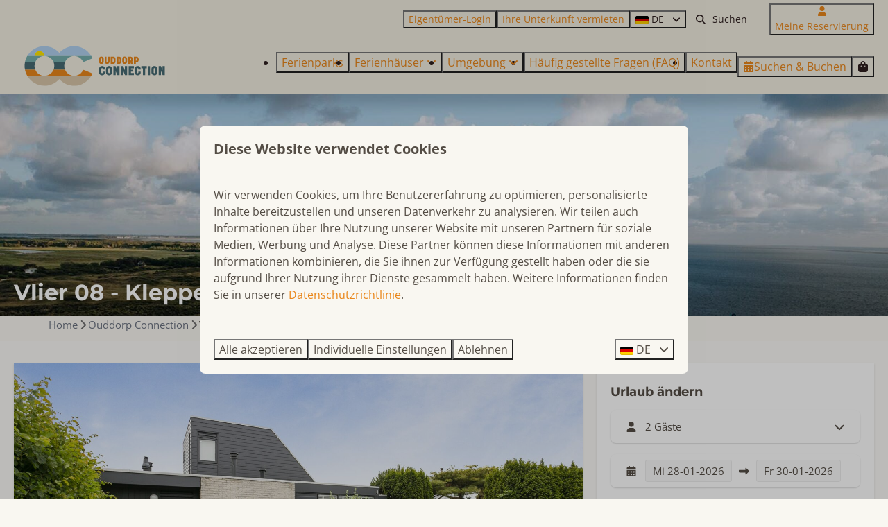

--- FILE ---
content_type: text/html; charset=utf-8
request_url: https://www.ouddorpconnection.de/ouddorp-connection/ouddorp/vlier-08-klepperstee-ouddorp
body_size: 18682
content:
<!DOCTYPE html><html data-color-scheme-id="default" lang="de"><head><meta name="facebook-domain-verification" content="c6z54kndhpnreghzszopprrjawqqy4" /><meta charset="utf-8" /><meta content="width=device-width, initial-scale=1.0, viewport-fit=cover, maximum-scale=1.0, user-scalable=no" name="viewport" /><link href="https://www.ouddorpconnection.de/ouddorp-connection/ouddorp/vlier-08-klepperstee-ouddorp" hreflang="de" rel="alternate" /><link href="https://www.ouddorpconnection.com/ouddorp-connection/ouddorp/vlier-08-klepperstee-ouddorp" hreflang="en" rel="alternate" /><link href="https://www.ouddorpconnection.nl/ouddorp-connection/ouddorp/vlier-08-klepperstee-ouddorp" hreflang="nl" rel="alternate" /><link href="https://www.ouddorpconnection.de/ouddorp-connection/ouddorp/vlier-08-klepperstee-ouddorp" rel="canonical" /><link href="https://www.ouddorpconnection.nl/ouddorp-connection/ouddorp/vlier-08-klepperstee-ouddorp" hreflang="x-default" rel="alternate" /><link data-turbo-track="" href="https://cdn-cms.bookingexperts.com/uploads/theming/logo/image/3/35/logo-oc-rond-rgb_1.svg" rel="icon" /><script src="https://cdn-cms.bookingexperts.com/assets/application-6ea51211f12128b4f3ee166b199adf4a9cc026fa1c6054b652d27a6e0e72dc7a.js"></script><script src="https://cdn-cms.bookingexperts.com/assets/application/bundle-8c6ebc96991c0e3c0c11c1a644faab784e60861793ff1a4ca947f93cdbcb3885.js"></script><script src="https://cdn-cms.bookingexperts.com/assets/design_system/bundle.vendor-5316a0cd80fcaa7bdf3252fd40923f8d003b6f868a0bedee28a4db05ef5c7f4a.js"></script><script src="https://cdn-cms.bookingexperts.com/assets/moment/de-9a189ec00690446d28935f8405bc1b1ec158a0480792feff8518ff32cb55f28f.js"></script><script src="//maps.google.com/maps/api/js?sensor=false&amp;libraries=places&amp;callback=NucleusGmap.loadGmap&amp;key=AIzaSyBM-xvnJQlv4FL3hP6yd7Fh_wOIJUbOUdo" async="async"></script><script src="https://www.google.com/recaptcha/enterprise.js?render=6LcEtnUoAAAAAB9DJ5c77r3o3CGv-G9AgV8djZvL" async="async"></script>  <script src="https://cdn-cms.bookingexperts.com/assets/error_reporting-e323ef1bdaf20963f592bbfa7f03f031a7a62ba588179a171093d6be27d0e1e8.js" async="async" defer="defer"></script>
<style>
  @font-face {
  font-family: "Montserrat";
src: url("https://cdn-cms.bookingexperts.com/assets/Montserrat-Regular-1c02c167221939faef44b14aab9d70b9431b5e3f919129460b43db572f23c158.woff2") format("woff2");
font-display: swap;

}

@font-face {
  font-family: "Montserrat";
src: url("https://cdn-cms.bookingexperts.com/assets/Montserrat-Italic-4d58b1ff00e7503433f983524f209dd5f1a0bebd0c99b7adc878a4f145c1a1a4.woff2") format("woff2");
font-display: swap;

font-style: italic;
}

@font-face {
  font-family: "Montserrat";
src: url("https://cdn-cms.bookingexperts.com/assets/Montserrat-Bold-8ed20613a7cd2248a672a1fe67da982c7d2ab97d0f2a5b713fcf7eea12b03464.woff2") format("woff2");
font-display: swap;

font-weight: bold;
}

@font-face {
  font-family: "Montserrat";
src: url("https://cdn-cms.bookingexperts.com/assets/Montserrat-BoldItalic-494dc84f57a0793e29b3e82980aaffc22ae42375283539faf410b78d373ae3af.woff2") format("woff2");
font-display: swap;

font-style: italic;
font-weight: bold;
}

@font-face {
  font-family: "Open Sans";
src: url("https://cdn-cms.bookingexperts.com/assets/OpenSans-Regular-dd1500529014b2b8ead0ac6a6bea5125be1402fe2865713bdd8292eef6690950.woff2") format("woff2");
font-display: swap;

}

@font-face {
  font-family: "Open Sans";
src: url("https://cdn-cms.bookingexperts.com/assets/OpenSans-Italic-47029cfb025f0e7b35be29e966b88e722e6d8cb7e85e932b8934f610b72623d1.woff2") format("woff2");
font-display: swap;

font-style: italic;
}

@font-face {
  font-family: "Open Sans";
src: url("https://cdn-cms.bookingexperts.com/assets/OpenSans-Bold-d1df79e70338aaf53cd068c5c61c603db6db8b5ca606dad3b117d01dfeb87c55.woff2") format("woff2");
font-display: swap;

font-weight: bold;
}

@font-face {
  font-family: "Open Sans";
src: url("https://cdn-cms.bookingexperts.com/assets/OpenSans-BoldItalic-a0581ed580a7ecbc430cf6718a150f17bb13ab4874e12e12603784852aecf0bf.woff2") format("woff2");
font-display: swap;

font-style: italic;
font-weight: bold;
}

@font-face {
  font-family: "NothingYouCouldDo";
src: url("https://cdn-cms.bookingexperts.com/uploads/theming/font/regular/14/0/NothingYouCouldDo-Regular.woff2") format("woff2");
font-display: swap;

}

</style>
<style>
[data-color-scheme-id="2514"] {
  --border-radius-scale: 0.5;
  --border-radius-button: 0.25rem;
  --font-family-base: 'Open Sans';
  --font-family-headings: 'Montserrat';
  --font-family-headline: 'Montserrat';
  --font-family-alt: 'NothingYouCouldDo';
  --button-baseline-offset: 0%;
  --colors-background: #f9f7f1;
  --colors-text: #544d45;
  --colors-primary: #e9861a;
  --colors-text-on-primary: #ffffff;
  --colors-secondary: #277c7f;
  --colors-text-on-secondary: #ffffff;

}
[data-color-scheme-id="312"] {
  --border-radius-scale: 0.5;
  --border-radius-button: 0.25rem;
  --font-family-base: 'Open Sans';
  --font-family-headings: 'Montserrat';
  --font-family-headline: 'Montserrat';
  --font-family-alt: 'NothingYouCouldDo';
  --button-baseline-offset: 0%;
  --colors-background: #bcb397;
  --colors-text: #ffffff;
  --colors-primary: #277c7f;
  --colors-text-on-primary: #ffffff;
  --colors-secondary: #ffffff;
  --colors-text-on-secondary: #2e1f1f;

}
[data-color-scheme-id="314"] {
  --border-radius-scale: 0.5;
  --border-radius-button: 0.25rem;
  --font-family-base: 'Open Sans';
  --font-family-headings: 'Montserrat';
  --font-family-headline: 'Montserrat';
  --font-family-alt: 'NothingYouCouldDo';
  --button-baseline-offset: 0%;
  --colors-background: #544d45;
  --colors-text: #ffffff;
  --colors-primary: #e9861a;
  --colors-text-on-primary: #ffffff;
  --colors-secondary: #277c7f;
  --colors-text-on-secondary: #ffffff;

}
[data-color-scheme-id="311"] {
  --border-radius-scale: 0.5;
  --border-radius-button: 0.25rem;
  --font-family-base: 'Open Sans';
  --font-family-headings: 'Montserrat';
  --font-family-headline: 'Montserrat';
  --font-family-alt: 'NothingYouCouldDo';
  --button-baseline-offset: 0%;
  --colors-background: #f2eee1;
  --colors-text: #2e1f1f;
  --colors-primary: #e9861a;
  --colors-text-on-primary: #ffffff;
  --colors-secondary: #277c7f;
  --colors-text-on-secondary: #ffffff;

}
[data-color-scheme-id="313"] {
  --border-radius-scale: 0.5;
  --border-radius-button: 0.25rem;
  --font-family-base: 'Open Sans';
  --font-family-headings: 'Montserrat';
  --font-family-headline: 'Montserrat';
  --font-family-alt: 'NothingYouCouldDo';
  --button-baseline-offset: 0%;
  --colors-background: #f2eee1;
  --colors-text: #2e1f1f;
  --colors-primary: #e9861a;
  --colors-text-on-primary: #ffffff;
  --colors-secondary: #277c7f;
  --colors-text-on-secondary: #ffffff;

}
[data-color-scheme-id="2513"] {
  --border-radius-scale: 0.5;
  --border-radius-button: 0.25rem;
  --font-family-base: 'Open Sans';
  --font-family-headings: 'Montserrat';
  --font-family-headline: 'Montserrat';
  --font-family-alt: 'NothingYouCouldDo';
  --button-baseline-offset: 0%;
  --colors-background: #f9f7f1;
  --colors-text: #544d45;
  --colors-primary: #e9861a;
  --colors-text-on-primary: #ffffff;
  --colors-secondary: #277c7f;
  --colors-text-on-secondary: #ffffff;

}
[data-color-scheme-id="default"] {
  --border-radius-scale: 0.5;
  --border-radius-button: 0.25rem;
  --font-family-base: 'Open Sans';
  --font-family-headings: 'Montserrat';
  --font-family-headline: 'Montserrat';
  --font-family-alt: 'NothingYouCouldDo';
  --button-baseline-offset: 0%;
  --colors-background: #f9f7f1;
  --colors-text: #544d45;
  --colors-primary: #e9861a;
  --colors-text-on-primary: #ffffff;
  --colors-secondary: #277c7f;
  --colors-text-on-secondary: #ffffff;

}
[data-color-scheme-id="2532"] {
  --border-radius-scale: 0.5;
  --border-radius-button: 0.25rem;
  --font-family-base: 'Open Sans';
  --font-family-headings: 'Montserrat';
  --font-family-headline: 'Montserrat';
  --font-family-alt: 'NothingYouCouldDo';
  --button-baseline-offset: 0%;
  --colors-background: #f2eee1;
  --colors-text: #2e1f1f;
  --colors-primary: #277c7f;
  --colors-text-on-primary: #ffffff;
  --colors-secondary: #277c7f;
  --colors-text-on-secondary: #ffffff;

}
</style>

<style>
[data-color-scheme-id="white"] {
  --colors-background: #ffffff;
  --colors-text: #544d45;
  --colors-primary: #e9861a;
  --colors-text-on-primary: #ffffff;
  --colors-secondary: #277c7f;
  --colors-text-on-secondary: #ffffff;
}
[data-color-scheme-id="inverse"] {
  --colors-background: #544d45;
  --colors-text: #f9f7f1;
  --colors-primary: #ffffff;
  --colors-text-on-primary: #e9861a;
  --colors-secondary: #ffffff;
  --colors-text-on-secondary: #277c7f;
}
</style>
<link rel="stylesheet" href="https://cdn-cms.bookingexperts.com/assets/application-e292fdf8aab4ab1e5c38bbc4cabbff8531b24253814db2955736c302f0f566fd.css" media="all" /><link rel="stylesheet" href="https://cdn-cms.bookingexperts.com/uploads/site/custom_stylesheet/0/99/custom_stylesheet_76485ebc-a1f2-405f-81b4-8feb00aba8f5_bc36cb231cdbaa9efd4532512ce2746a.css" media="all" data-turbo-track="true" /><link rel="stylesheet" href="https://cdn-cms.bookingexperts.com/assets/application/bundle.vendor-324a2cdefd932676f30318ba3bc06f477f5aa112c7edd59972a8f9abfd7d6c56.css" media="all" />
<link rel="stylesheet" href="https://cdn-cms.bookingexperts.com/assets/application/bundle-05fc4915a4e4a3cb526a9b3ee18747b4b9180f8d701e0212f650cfb615c9dd87.css" media="all" /><style>/*NEW*/
@media (min-width: 1024px) {
  .section__header--h1 .section__subtitle, .section__header--h2 .section__title {
    font-size: 30px;
  }
  .cc-section-27938 .slideshow-section__main, .cc-section-27916 .slideshow-section__main {
    height: 600px;  
  }
}

.section-group[style*="background-image"] {
  background-position-y: 40%;
}

/*OUD*/
.bg-cream {
  background: #EFEDE1;
}

.bg-light-cream {
  background: #FAF9F6;
}

.show-more .show-more-more {
  background-image: linear-gradient(rgba(255, 255, 255, 0) 0%, #fff 75%);
}

.label-success {
    background-color: #e08c31;
}

.reservation-footer-logo {
  display: none !important;
}

.reservation-footer-logo {
    display: none !important;
}

.bg-image {
  background: url(https://cdn-cms.bookingexperts.nl/media/1363/7/background_usp_c2d8fe79-7b05-4f6c-beb2-4c567c235ad5.jpeg) 0% 51%;
  color: white !important;
  background-size: cover;
}

.bg-usp {
  background: url(https://cdn-cms.bookingexperts.nl/media/1363/8/background_USPS_2b18138b-42ed-4924-bde7-33285051288f.jpeg) center center/auto no-repeat fixed;
  color: white !important;
  background-size: cover;
  opacity: .8;
}

.homepage .footer {
  margin-top: 0px;
  border-top: 10px solid #FAF9F6;
}

.btn-header-menu {
  background-color: #BCB397;
}

.header-nav-logo .mobile-logo {
  padding: 10px 10px;
}

@media (min-width: 62em) {
.header .header-nav-logo {
    max-width: 25%;
    min-width: 240px;
}
}

.slideshow__title h1{
  color: white;
}

.usps {
  font-size: 14px;
}

#block_widget_451187 .fa-ul {
  margin-left: 0px;
}

.header:not(.header--nav-stuck) .header__logo-lg--header-resize img {
    height: calc(var(--top-height-sm) + var(--nav-height-sm) - -4rem);
    top: calc(1rem - var(--top-height-sm));
}

.header__logo {
  height: calc(100% - 0rem);
}

/*restyle*/

.cc-section-117860 .il-block-info {
  color: black !important;
  text-align: center !important;
  background-image: linear-gradient(to bottom, rgb(255 255 255), #ffffff) !important;
}

@media (min-width: 768px) {
.cc-section-117860  .il-block {
     height: 460px !important;
  }
}

.cc-section-117862 .il-block-info , .cc-section-117864 .il-block-info, .cc-section-119447 .il-block-info, .cc-section-119095 .il-block-info {
    background-image: linear-gradient(to bottom, rgb(0 0 0 / 0%), #000000bd);
    background-size: 100% calc(100% + 1px);
}

.cc-section-119095 .il-block-info h3 {
  text-align: center;
  font-size: 28px;
}

@media (min-width: 768px) {
.cc-section-117862  .il-block, .cc-section-119447 .il-block {
     height: 360px !important;
  }
}

/*radius blokken */

.il-block, .image.image-width-full { 
 border-radius: 22px !important; 
}

.card {
   border-radius: 22px !important; 
}


/*fonts restyle*/

h6 {
  font-family:nothingyoucoulddo !important;
  font-size: 30px;
}

.cc-section-117866 h1 {
  font-size: 40px;
}

/*blok hover effect*/

.responsive-image-container:hover {
  transform: scale(1.05);
}

.responsive-image {
  transition: .4s ease-in-out;
}

.responsive-image-container {
  transition: .4s ease-in-out;  
}

/*template*/

.cc-template-128 .page-width--normal {
  background-size:contain;
  background: url('https://cdn-cms.bookingexperts.nl/media/3074/29/achtergrond__9__8d927c16-6c1a-437c-adc3-70d4a7154a6e.png');
  color:#272220 ;
  border-radius: 40px;
}


@media (min-width: 1024px) {
  .cc-template-128 .page-width--normal {  
    padding: 2.5rem 66px;
  }
  /* .cc-template-128 .rich-text-widget {
     margin-left: 40px;
  } */
  .cc-section-117866 h1,
  h1 .text-big {
    font-size: 60px;
  }
}

/*buttons restyle*/

.cc-section-117931 .btn-primary, .cc-section-117864 .btn-primary  {
    border-width: 1px;
    background-color: #f3eee1;
    color: #483a39;
    border-color: #f3eee1;
    border-radius: 11px;
}

.cc-section-117931 .btn-primary:hover , .cc-section-117864 .btn-primary:hover {
    border-width: 1px;
    background-color: #483a39;
    color: #f3eee1;
    border-color: #483a39;
    border-radius: 11px;
}

.cc-template-128 .btn-primary:hover {
    border-width: 1px;
    background-color: #f3eee1;
    color: #483a39;
    border-color: #f3eee1;
     border-radius: 11px;
}   

 .cc-template-128 .btn-primary {
    border-width: 1px;
    background-color: #483a39;
    color: #f3eee1;
    border-color: #483a39;
    border-radius: 11px;
}

/* acco uitlichting restyle*/

.cc-section-117943 .card__content, .cc-section-117943 .summary:after {
    background-color: #f3eee1;
}

/* New */
.cc-park-slider .image-set-widget .bg-cover {
    margin: 8px !important;
}

.cc-park-slider .widget {
  margin-bottom: 0px !important;
}

.cc-park-block .card--reversed .card__content {
    background-color: white;
    padding: 20px;
}

.cc-park-block .card--reversed .card__content {
    background-color: transparent;
}

@media (min-width: 1024px) {
  .cc-park-block .card--reversed {
      position: relative;
      display: flex;
      align-items: center;
      height: 500px;
      background: transparent;
    }
    .cc-park-block .card--reversed .card__image{
        flex: 0 0 60%;
        max-width: 60%;
        position: absolute;
        z-index: 1;
        height: 500px;
        width: 60%;
        top: 0; /* Plaatst de afbeelding bovenin de container */
        right: 0; /* Plaatst de afbeelding links in de container */
        border-radius: 5px !important;
    }
    .cc-park-block .card--reversed .card__content {
      flex: 0 0 50%;
      max-width: 50%;
      position: relative;
      z-index: 100;
      left: 0;
      margin-left: 0.5%;
      border-radius: 5px !important;
      background-color: white;
      text-align: left;
      padding: 40px 30px;
    }
  .cc-park-block .card--reversed .card__content h2 {
    font-size: 24px;
  }
}
</style><link rel="stylesheet" href="https://cdn-cms.bookingexperts.com/assets/print-c70f26adc14865d36e1a26fdcd63ec4c8e2c06a3aa89e139ae9376890bda15f3.css" media="print" />    <script>
      // Define dataLayer and the gtag function.
      window.dataLayer = window.dataLayer || [];
    </script>
    <script>
      function gtag(){dataLayer.push(arguments);}
      gtag('consent', 'default', {
        ad_storage: 'denied',
        analytics_storage: 'denied',
        ad_user_data: 'denied',
        ad_personalization: 'denied',
        personalization: 'denied',
        personalization_storage: 'denied',
        functionality_storage: 'denied',
        security_storage: 'granted',
        wait_for_update: 500
      });

      gtag("set", "ads_data_redaction", true);
      gtag("set", "url_passthrough", true);
    </script>

  <script>
  </script>
  <!-- Google Tag Manager -->
  <script>
  (function(w,d,s,l,i){w[l]=w[l]||[];w[l].push({'gtm.start':
  new Date().getTime(),event:'gtm.js'});var f=d.getElementsByTagName(s)[0],
  j=d.createElement(s),dl=l!='dataLayer'?'&l='+l:'';j.async=true;j.src=
  '//www.googletagmanager.com/gtm.js?id='+i+dl;f.parentNode.insertBefore(j,f);
  })(window,document,'script','dataLayer', 'GTM-5576VK9');</script>
  <!-- End Google Tag Manager -->
<noscript><style>.lazyload { display: none; }</style></noscript><title>Vlier 08 - Klepperstee Ouddorp</title><meta content="Im Seemannsstil komfortabel eingerichteter Bungalow mit viel Privatsphäre" name="description" /><meta content="https://cdn.bookingexperts.com/uploads/image/image/119666/large_Vrijheidsweg1-12.JPG" name="og:image" /></head><body class="ds-reset"><div class="application-layout__root">  <!-- Google Tag Manager (noscript) -->
  <noscript><iframe src="//www.googletagmanager.com/ns.html?id=GTM-5576VK9"
  height="0" width="0" style="display:none;visibility:hidden"></iframe></noscript>
  <!-- End Google Tag Manager (noscript) -->
<div class="print-only mb-3"><a href="https://www.ouddorpconnection.de/"><img style="max-height: 10em;" alt="Ouddorp Connection" src="https://cdn-cms.bookingexperts.com/uploads/theming/logo/image/3/36/logo-oc-rond-rgb.svg" /></a></div><script>document.addEventListener('reservationSidebarRendered', (event) => {
  document.querySelectorAll('#async_content .reservation-sidebar-subcontent').forEach((element) => {
    element.remove();
  });
});</script><header class='header reset header--sticky-lg' data-color-scheme-id='311' data-controller='openable overlappable sticky' data-openable-close-outside-value data-openable-manage-scroll-value data-openable-open-class='header--modal-open' data-overlappable-overlapped-class='header--force-modal' data-sticky-stuck-class='header--nav-stuck'>
<style>:root { --header-pull: 0rem; --header-pull-lg: 0rem; }</style>

<div class='header__top lg:hidden solid'>
<div class="page-width page-width--wide header__top-container"><a class="flex min-w-0" href="mailto:booking@ouddorpconnection.nl"><button type="button" class="button button--ghost button--small button--center" data-theme="website">
<div class="button__before"><i class="icon icon--normal fas fa-envelope" data-theme="website"></i>

</div>
<div class="button__content">booking@ouddorpconnection.nl</div>


</button>
</a>
</div></div>
<div class='header__top max-lg:hidden solid'>
<div class="page-width page-width--wide header__top-container"><div class='header__top-menu' data-overlappable-target='subject'>
<a href="https://app.bookingexperts.nl/nl/sign_in"><button type="button" class="button button--ghost button--small button--center" data-theme="website">

<div class="button__content">Eigentümer-Login</div>


</button>


</a><a target="_blank" href="https://www.ouddorpconnection.de/handbuch-fuer-eigentuemer"><button type="button" class="button button--ghost button--small button--center" data-theme="website">

<div class="button__content">Ihre Unterkunft vermieten</div>


</button>


</a></div>

<div class='picklist picklist--left max-lg:hidden' data-controller='openable' data-openable-close-outside-value data-openable-open-class='picklist--open'>
<div data-action='click-&gt;openable#toggle'><button type="button" title="Sprache auswählen" class="button button--ghost button--small button--center" data-theme="website">

<div class="button__content"><span><img alt="Deutsch" src="https://cdn-cms.bookingexperts.com/assets/design_system/flags/flag_de-1accb48b511f701931ffac544809516df2387464e764a18f7c79ed1e859cf41b.svg" />
</span>
<span>DE</span>
<i class="ml-2 fas fa-angle-down"></i>
</div>


</button>
</div>
<div class='picklist__backdrop'>
<div class='picklist__dialog' data-color-scheme-id='default' data-openable-target='inside'>
<div class='picklist__header'>
Sprache auswählen
<a data-action="openable#close" class="close-button"><i class="fas fa-times"></i></a>
</div>
<a class="picklist__option" href="https://www.ouddorpconnection.de/ouddorp-connection/ouddorp/vlier-08-klepperstee-ouddorp?currency=EUR&referrer" tabindex="0"><i class="fa-sm text-primary fas fa-check"></i><span>Deutsch</span>
</a>
<a class="picklist__option" href="https://www.ouddorpconnection.com/ouddorp-connection/ouddorp/vlier-08-klepperstee-ouddorp?currency=EUR&referrer" tabindex="0"><span>English</span>
</a>
<a class="picklist__option" href="https://www.ouddorpconnection.nl/ouddorp-connection/ouddorp/vlier-08-klepperstee-ouddorp?currency=EUR&referrer" tabindex="0"><span>Nederlands</span>
</a>
</div>
</div>
</div>


<div class='search-field search-field--small search-field search-field--top-fill-solid max-lg:hidden'>
<i class="search-field__icon fas fa-search"></i>
<form class="search-field__form" action="/search" accept-charset="UTF-8" method="get"><input name="query" placeholder="Suchen" required="required" class="search-field__input" type="search" id="search_query" />
</form></div>

<a href="/meine-reservierung"><button type="button" class="button button--neutral button--small button--center max-lg:hidden" data-theme="website">
<div class="button__before"><i class="icon icon--normal fas fa-user" data-theme="website"></i>

</div>
<div class="button__content">Meine Reservierung</div>


</button>
</a>

</div></div>
<div class="page-width page-width--wide header__logo-lg header__logo-lg--header-resize"><a href="https://www.ouddorpconnection.de/"><img data-overlappable-target="subject" alt="Ouddorp Connection" src="https://cdn-cms.bookingexperts.com/uploads/theming/logo/image/3/36/logo-oc-rond-rgb.svg" /></a>
</div><nav class='header__nav solid header__nav--solid' data-sticky-target='sticky'>
<div class="page-width page-width--wide header__nav-container"><div class='header__logo'><a href="https://www.ouddorpconnection.de/"><img data-overlappable-target="subject" alt="Ouddorp Connection" src="https://cdn-cms.bookingexperts.com/uploads/theming/logo/image/13/45/logo-oc-breed-rgb.svg" /></a></div>
<button type="button" data-action="click-&gt;openable#open" data-theme="website" class="button button--ghost button--large button--center header__menu-button--menu">
<div class="button__before"><i class="icon icon--large fas fa-bars" data-theme="website"></i>

</div>
<div class="button__content">Menü</div>


</button>

<ul class='header__menu' data-overlappable-target='subject'>
<li>
<a href="https://www.ouddorpconnection.de/ferienparks"><button type="button" class="button button--ghost button--large button--center" data-theme="website">

<div class="button__content">Ferienparks</div>


</button>


</a></li>
<li class='header__submenu' data-controller='openable' data-openable-close-outside-value data-openable-enable-hover-value>
<a href="https://www.ouddorpconnection.de/ferienhaeuser"><button type="button" data-action="click-&gt;openable#toggle" data-theme="website" class="button button--ghost button--large button--center">

<div class="button__content">Ferienhäuser
<i data-openable-target="hide" class="fas fa-angle-down"></i>
<i data-openable-target="show" class="fas fa-angle-up"></i>
</div>


</button>

</a><ul data-color-scheme-id='default' data-openable-target='show' style='display: none;'>
<div class='flex flex-col'>
<li class='first-of-type:mt-0 break-inside-avoid-column'><a href="https://www.ouddorpconnection.de/ferienhaus-mit-wellnessbereich">Ferienhaus mit Wellnessbereich
</a></li>
<li class='first-of-type:mt-0 break-inside-avoid-column'><a href="https://www.ouddorpconnection.de/kinderfreundliches-ferienhaus">Kinderfreundliches Ferienhaus
</a></li>
<li class='first-of-type:mt-0 break-inside-avoid-column'><a href="https://www.ouddorpconnection.de/ferienhaus-ouddorp-mit-hund">Urlaub mit Hund
</a></li>
<li class='first-of-type:mt-0 break-inside-avoid-column'><a href="https://www.ouddorpconnection.de/gruppenunterkunft-am-meer">Gruppenunterkunft am Meer
</a></li>
<li class='first-of-type:mt-0 break-inside-avoid-column'><a href="https://www.ouddorpconnection.de/freistehende-ferienhaeuser">Freistehende Ferienhäuser
</a></li>
</div>
</ul>
</li>
<li class='header__submenu' data-controller='openable' data-openable-close-outside-value data-openable-enable-hover-value>
<a href="https://www.ouddorpconnection.de/urlaub-in-suedholland"><button type="button" data-action="click-&gt;openable#toggle" data-theme="website" class="button button--ghost button--large button--center">

<div class="button__content">Umgebung
<i data-openable-target="hide" class="fas fa-angle-down"></i>
<i data-openable-target="show" class="fas fa-angle-up"></i>
</div>


</button>

</a><ul data-color-scheme-id='default' data-openable-target='show' style='display: none;'>
<div class='flex flex-col'>
<li class='first-of-type:mt-0 break-inside-avoid-column'><a href="https://www.ouddorpconnection.de/goeree-overflakkee">Goeree Overflakkee
</a></li>
<li class='first-of-type:mt-0 break-inside-avoid-column'><a href="https://www.ouddorpconnection.de/radfahren-wandern-suedholland">Radfahren und Wandern
</a></li>
<li class='first-of-type:mt-0 break-inside-avoid-column'><a href="https://www.ouddorpconnection.de/strand">Strand
</a></li>
<li class='first-of-type:mt-0 break-inside-avoid-column'><a href="https://www.ouddorpconnection.de/staedte">Städte
</a></li>
<li class='first-of-type:mt-0 break-inside-avoid-column'><a href="https://www.ouddorpconnection.de/blog">Blog
</a></li>
</div>
</ul>
</li>
<li>
<a href="https://www.ouddorpconnection.de/haeufig-gestellte-fragen-faq"><button type="button" class="button button--ghost button--large button--center" data-theme="website">

<div class="button__content">Häufig gestellte Fragen (FAQ)</div>


</button>


</a></li>
<li>
<a href="https://www.ouddorpconnection.de/kontakt"><button type="button" class="button button--ghost button--large button--center" data-theme="website">

<div class="button__content">Kontakt</div>


</button>


</a></li>
</ul>


<turbo-frame id='checkout-cart' src='/system/de/checkout_booking'>
<div class="hstack"><a data-turbo="false" href="/buchen"><button type="button" class="button button--primary button--large button--center" data-theme="website">

<div class="button__content"><div class="gap-3 hstack"><i class="icon icon--normal sm:max-md:hidden fas fa-calendar-alt" data-theme="website"></i>


<span class="max-sm:hidden">Suchen &amp; Buchen</span>
</div>

</div>


</button>
</a>
<div class='checkout-cart-button max-sm:hidden' data-controller='openable' data-openable-close-outside-value data-openable-manage-scroll-value data-openable-open-class='checkout-cart-button--modal-open'>
<div class='relative'>
<button type="button" data-action="click-&gt;openable#toggle" data-theme="website" class="button button--primary-outlined button--large button--center">

<div class="button__content"><i class="icon icon--large fas fa-shopping-bag" data-theme="website"></i>

</div>


</button>


</div>
<dialog aria-label='Ihr Urlaub' class='checkout-modal' data-color-scheme-id='default' data-openable-target='dialog'>
<div class='checkout-modal__dialog' data-openable-target='inside'>
<div class='checkout-modal__header'>
<div class='checkout-modal__shopping-bag'>
<i class="fas fa-shopping-bag"></i>

</div>
Ihr Urlaub
<a data-action="openable#close" class="close-button ml-auto"><i class="fas fa-times"></i></a>
</div>
<div class='checkout-modal__content'>
<div class='checkout-modal__empty'>
<img src="https://cdn-cms.bookingexperts.com/assets/empty_booking-99b1b8011408317afc97a5a537d61949779c0b8fdee86f505f0b97aeb5c6b9fe.svg" />
<h2 class='checkout-modal__empty-title'>Sie haben noch nichts hinzugefügt</h2>
<p class='checkout-modal__empty-body'>Besuchen Sie die Startseite oder lassen Sie sich im Bereich Suchen &amp; Buchen inspirieren.</p>
<div class='checkout-modal__empty-buttons'>
<a data-turbo="false" href="/"><button type="button" class="button button--ghost button--normal button--center" data-theme="website">

<div class="button__content">Startseite</div>


</button>

</a><a data-turbo="false" href="/buchen"><button type="button" class="button button--ghost button--normal button--center" data-theme="website">

<div class="button__content">Suchen &amp; Buchen</div>


</button>

</a></div>
</div>
</div>
</div>
</dialog>

</div>

</div>


</turbo-frame>
</div></nav>
<div class='header__modal' data-color-scheme-id='default'>
<div class='header__modal-contact sm:hidden'>
<a class="flex min-w-0" href="mailto:booking@ouddorpconnection.nl"><button type="button" class="button button--ghost button--small button--center" data-theme="website">
<div class="button__before"><i class="icon icon--normal fas fa-envelope" data-theme="website"></i>

</div>
<div class="button__content">booking@ouddorpconnection.nl</div>


</button>
</a>
</div>
<div class='header__modal-dialog' data-openable-target='inside'>
<div class='header__modal-header'>
Menü
<a data-action="openable#close" class="close-button"><i class="fas fa-times"></i></a>
</div>
<div class='header__modal-subheader'>
<a href="/buchen"><button type="button" class="button button--primary button--normal button--center" data-theme="website">

<div class="button__content"><div class="gap-3 hstack"><i class="icon icon--normal fas fa-calendar-alt" data-theme="website"></i>


<span>Suchen &amp; Buchen</span>
</div>

</div>


</button>
</a>

<a href="/meine-reservierung"><button type="button" class="button button--neutral button--normal button--center" data-theme="website">

<div class="button__content">Meine Reservierung</div>


</button>
</a>

</div>
<div class='header__modal-content'>
<ul class='header__modal-menu'>
<li>
<div class='header__modal-menu-item'>
<a class="header__modal-menu-label" href="https://www.ouddorpconnection.de/ferienparks">Ferienparks
</a>
</div>
</li>
<li data-controller='openable'>
<div class='header__modal-menu-item'>
<a class="header__modal-menu-label" href="https://www.ouddorpconnection.de/ferienhaeuser">Ferienhäuser
</a>
<div class='header__modal-menu-divider'></div>
<div class='header__modal-menu-toggle' data-action='click-&gt;openable#toggle'>
<i data-openable-target="hide" class="fas fa-plus"></i>
<i data-openable-target="show" class="fas fa-minus"></i>
</div>
</div>
<ul data-openable-target='show'>
<li><a href="https://www.ouddorpconnection.de/ferienhaus-mit-wellnessbereich">Ferienhaus mit Wellnessbereich
</a></li>
<li><a href="https://www.ouddorpconnection.de/kinderfreundliches-ferienhaus">Kinderfreundliches Ferienhaus
</a></li>
<li><a href="https://www.ouddorpconnection.de/ferienhaus-ouddorp-mit-hund">Urlaub mit Hund
</a></li>
<li><a href="https://www.ouddorpconnection.de/gruppenunterkunft-am-meer">Gruppenunterkunft am Meer
</a></li>
<li><a href="https://www.ouddorpconnection.de/freistehende-ferienhaeuser">Freistehende Ferienhäuser
</a></li>
</ul>
</li>
<li data-controller='openable'>
<div class='header__modal-menu-item'>
<a class="header__modal-menu-label" href="https://www.ouddorpconnection.de/urlaub-in-suedholland">Umgebung
</a>
<div class='header__modal-menu-divider'></div>
<div class='header__modal-menu-toggle' data-action='click-&gt;openable#toggle'>
<i data-openable-target="hide" class="fas fa-plus"></i>
<i data-openable-target="show" class="fas fa-minus"></i>
</div>
</div>
<ul data-openable-target='show'>
<li><a href="https://www.ouddorpconnection.de/goeree-overflakkee">Goeree Overflakkee
</a></li>
<li><a href="https://www.ouddorpconnection.de/radfahren-wandern-suedholland">Radfahren und Wandern
</a></li>
<li><a href="https://www.ouddorpconnection.de/strand">Strand
</a></li>
<li><a href="https://www.ouddorpconnection.de/staedte">Städte
</a></li>
<li><a href="https://www.ouddorpconnection.de/blog">Blog
</a></li>
</ul>
</li>
<li>
<div class='header__modal-menu-item'>
<a class="header__modal-menu-label" href="https://www.ouddorpconnection.de/haeufig-gestellte-fragen-faq">Häufig gestellte Fragen (FAQ)
</a>
</div>
</li>
<li>
<div class='header__modal-menu-item'>
<a class="header__modal-menu-label" href="https://www.ouddorpconnection.de/kontakt">Kontakt
</a>
</div>
</li>
<li>
<div class='header__modal-menu-item'>
<a class="header__modal-menu-label" href="https://app.bookingexperts.nl/nl/sign_in">Eigentümer-Login
</a>
</div>
</li>
<li>
<div class='header__modal-menu-item'>
<a target="_blank" class="header__modal-menu-label" href="https://www.ouddorpconnection.de/handbuch-fuer-eigentuemer">Ihre Unterkunft vermieten
</a>
</div>
</li>
</ul>
</div>
<div class='header__modal-footer'>
<div class='picklist picklist--up' data-controller='openable' data-openable-close-outside-value data-openable-open-class='picklist--open'>
<div data-action='click-&gt;openable#toggle'><button type="button" title="Sprache auswählen" class="button button--ghost button--normal button--center" data-theme="website">

<div class="button__content"><span><img alt="Deutsch" src="https://cdn-cms.bookingexperts.com/assets/design_system/flags/flag_de-1accb48b511f701931ffac544809516df2387464e764a18f7c79ed1e859cf41b.svg" />
</span>
<span>DE</span>
<i class="ml-2 fas fa-angle-down"></i>
</div>


</button>
</div>
<div class='picklist__backdrop'>
<div class='picklist__dialog' data-color-scheme-id='default' data-openable-target='inside'>
<div class='picklist__header'>
Sprache auswählen
<a data-action="openable#close" class="close-button"><i class="fas fa-times"></i></a>
</div>
<a class="picklist__option" href="https://www.ouddorpconnection.de/ouddorp-connection/ouddorp/vlier-08-klepperstee-ouddorp?currency=EUR&referrer" tabindex="0"><i class="fa-sm text-primary fas fa-check"></i><span>Deutsch</span>
</a>
<a class="picklist__option" href="https://www.ouddorpconnection.com/ouddorp-connection/ouddorp/vlier-08-klepperstee-ouddorp?currency=EUR&referrer" tabindex="0"><span>English</span>
</a>
<a class="picklist__option" href="https://www.ouddorpconnection.nl/ouddorp-connection/ouddorp/vlier-08-klepperstee-ouddorp?currency=EUR&referrer" tabindex="0"><span>Nederlands</span>
</a>
</div>
</div>
</div>


<div class='search-field search-field--normal search-field search-field--top-fill-solid'>
<i class="search-field__icon fas fa-search"></i>
<form class="search-field__form" action="/search" accept-charset="UTF-8" method="get"><input name="query" placeholder="Suchen" required="required" class="search-field__input" type="search" id="search_query" />
</form></div>

</div>
</div>
</div>

</header>

<div class='slideshow reset slideshow--small'>
<div class='slideshow__main'>
<div class='slide'>
<img alt="Willkommen auf der Insel Goeree-Overflakkee" srcset="https://cdn-cms.bookingexperts.com/media/2326/17/optimized.jpg 1600w, https://cdn-cms.bookingexperts.com/media/2326/17/normal.jpg 800w, https://cdn-cms.bookingexperts.com/media/2326/17/middle_400.jpg 400w" style="object-position: 51% 38%" loading="lazy" class="slide__media_item" src="https://cdn-cms.bookingexperts.com/media/2326/17/optimized.jpg" />
</div>

<div class="page-width page-width--normal slideshow__container"><div class='slideshow__title'>
<h1 class="text text--heading-xl text--responsive" data-theme="website">Vlier 08 - Klepperstee Ouddorp</h1>


</div>
</div></div>
</div>
<div class="page-width page-width--normal"><nav class="breadcrumbs-navigation" aria-label="Breadcrumb"><ol class="breadcrumbs" data-theme="website"><li class="breadcrumbs-item"><a class="breadcrumbs-item__link" href="https://www.ouddorpconnection.de/">Home</a>
<i class="icon icon--small breadcrumbs-item__separator-icon fas fa-chevron-right" data-theme="website"></i>


</li>

<li class="breadcrumbs-item"><a class="breadcrumbs-item__link" href="https://www.ouddorpconnection.de/ouddorp-connection">Ouddorp Connection</a>
<i class="icon icon--small breadcrumbs-item__separator-icon fas fa-chevron-right" data-theme="website"></i>


</li>

<li class="breadcrumbs-item"><span class="breadcrumbs-item__current" aria-current="page">Vlier 08 - Klepperstee Ouddorp</span>

</li>


</ol>
</nav>
</div><div class="pattern"><div class="container-fluid max-width"><div class="subtitle"></div><div class="mt-2"><div class="mt-8"><div class="row js-affix-container"><div class="col-md-8 js-affix-container-bottom-anchor"><div class="px-2 pb-4 sm:px-5 sm:pb-8 shadow bg-white"><div class="relative" id="images_category_9155"><div class="image-with-slides"><div class="aspect-ratio overflow-hidden min-height-40 -mx-2.5 sm:-mx-5"><div class="image-with-slides-image aspect-ratio-item active-image-a listing-image" data-arrows="" data-keys=""><div class="image-with-slides-image-a"><div class="responsive-image responsive-image-16867544"><div class="responsive-image-container"><img data-id="16867544" data-alt="Vlier 08 - Klepperstee Ouddorp" data-src="https://cdn.bookingexperts.com/uploads/image/image/119666/cover_Vrijheidsweg1-12.JPG" data-srcset="https://cdn.bookingexperts.com/uploads/image/image/119666/cover_Vrijheidsweg1-12.JPG 1600w, https://cdn.bookingexperts.com/uploads/image/image/119666/large_Vrijheidsweg1-12.JPG 800w, https://cdn.bookingexperts.com/uploads/image/image/119666/polaroid_Vrijheidsweg1-12.JPG 400w" data-gravity-x="50" data-gravity-y="50" class="lazyload responsive-image-image relative zoomed-in zoomable lazyload-printing-visible" data-sizes="auto" style="object-position: 50% 50%; object-fit: cover; " src="[data-uri]" /><noscript><img id="16867544" alt="Vlier 08 - Klepperstee Ouddorp" src="https://cdn.bookingexperts.com/uploads/image/image/119666/cover_Vrijheidsweg1-12.JPG" srcset="https://cdn.bookingexperts.com/uploads/image/image/119666/cover_Vrijheidsweg1-12.JPG 1600w, https://cdn.bookingexperts.com/uploads/image/image/119666/large_Vrijheidsweg1-12.JPG 800w, https://cdn.bookingexperts.com/uploads/image/image/119666/polaroid_Vrijheidsweg1-12.JPG 400w" class="lazyload responsive-image-image relative zoomed-in zoomable lazyload-printing-visible" data-sizes="auto" style="object-position: 50% 50%; object-fit: cover; "></noscript></div></div></div><div class="image-with-slides-image-b speed-fast"><div class="responsive-image responsive-image-16867552"><div class="responsive-image-container"><img data-id="16867552" data-alt="Vlier 08 - Klepperstee Ouddorp" data-src="https://cdn.bookingexperts.com/uploads/image/image/95011/cover_Klepperweg18huisjeVlier8Ouddorp-08.JPG" data-srcset="https://cdn.bookingexperts.com/uploads/image/image/95011/cover_Klepperweg18huisjeVlier8Ouddorp-08.JPG 1600w, https://cdn.bookingexperts.com/uploads/image/image/95011/large_Klepperweg18huisjeVlier8Ouddorp-08.JPG 800w, https://cdn.bookingexperts.com/uploads/image/image/95011/polaroid_Klepperweg18huisjeVlier8Ouddorp-08.JPG 400w" data-gravity-x="50" data-gravity-y="50" class="lazyload responsive-image-image relative zoomed-in zoomable" data-sizes="auto" style="object-position: 50% 50%; object-fit: cover; " src="[data-uri]" /><noscript><img id="16867552" alt="Vlier 08 - Klepperstee Ouddorp" src="https://cdn.bookingexperts.com/uploads/image/image/95011/cover_Klepperweg18huisjeVlier8Ouddorp-08.JPG" srcset="https://cdn.bookingexperts.com/uploads/image/image/95011/cover_Klepperweg18huisjeVlier8Ouddorp-08.JPG 1600w, https://cdn.bookingexperts.com/uploads/image/image/95011/large_Klepperweg18huisjeVlier8Ouddorp-08.JPG 800w, https://cdn.bookingexperts.com/uploads/image/image/95011/polaroid_Klepperweg18huisjeVlier8Ouddorp-08.JPG 400w" class="lazyload responsive-image-image relative zoomed-in zoomable" data-sizes="auto" style="object-position: 50% 50%; object-fit: cover; "></noscript></div></div></div><div class="image-with-slides-loading"><i class="fa-2x fa-spin fas fa-circle-notch"></i></div><div class="image-with-slides-prev"><i class="fa-2x fas fa-angle-left"></i></div><div class="image-with-slides-next"><i class="fa-2x fas fa-angle-right"></i></div></div><div class="image-with-slides-repository"><div class="responsive-image responsive-image-16867544"><div class="responsive-image-container"><img data-id="16867544" data-alt="Vlier 08 - Klepperstee Ouddorp" data-src="https://cdn.bookingexperts.com/uploads/image/image/119666/cover_Vrijheidsweg1-12.JPG" data-srcset="https://cdn.bookingexperts.com/uploads/image/image/119666/cover_Vrijheidsweg1-12.JPG 1600w, https://cdn.bookingexperts.com/uploads/image/image/119666/large_Vrijheidsweg1-12.JPG 800w, https://cdn.bookingexperts.com/uploads/image/image/119666/polaroid_Vrijheidsweg1-12.JPG 400w" data-gravity-x="50" data-gravity-y="50" class="lazyload responsive-image-image relative zoomed-in zoomable" data-sizes="auto" style="object-position: 50% 50%; object-fit: cover; " src="[data-uri]" /><noscript><img id="16867544" alt="Vlier 08 - Klepperstee Ouddorp" src="https://cdn.bookingexperts.com/uploads/image/image/119666/cover_Vrijheidsweg1-12.JPG" srcset="https://cdn.bookingexperts.com/uploads/image/image/119666/cover_Vrijheidsweg1-12.JPG 1600w, https://cdn.bookingexperts.com/uploads/image/image/119666/large_Vrijheidsweg1-12.JPG 800w, https://cdn.bookingexperts.com/uploads/image/image/119666/polaroid_Vrijheidsweg1-12.JPG 400w" class="lazyload responsive-image-image relative zoomed-in zoomable" data-sizes="auto" style="object-position: 50% 50%; object-fit: cover; "></noscript></div></div><div class="responsive-image responsive-image-16867552"><div class="responsive-image-container"><img data-id="16867552" data-alt="Vlier 08 - Klepperstee Ouddorp" data-src="https://cdn.bookingexperts.com/uploads/image/image/95011/cover_Klepperweg18huisjeVlier8Ouddorp-08.JPG" data-srcset="https://cdn.bookingexperts.com/uploads/image/image/95011/cover_Klepperweg18huisjeVlier8Ouddorp-08.JPG 1600w, https://cdn.bookingexperts.com/uploads/image/image/95011/large_Klepperweg18huisjeVlier8Ouddorp-08.JPG 800w, https://cdn.bookingexperts.com/uploads/image/image/95011/polaroid_Klepperweg18huisjeVlier8Ouddorp-08.JPG 400w" data-gravity-x="50" data-gravity-y="50" class="lazyload responsive-image-image relative zoomed-in zoomable" data-sizes="auto" style="object-position: 50% 50%; object-fit: cover; " src="[data-uri]" /><noscript><img id="16867552" alt="Vlier 08 - Klepperstee Ouddorp" src="https://cdn.bookingexperts.com/uploads/image/image/95011/cover_Klepperweg18huisjeVlier8Ouddorp-08.JPG" srcset="https://cdn.bookingexperts.com/uploads/image/image/95011/cover_Klepperweg18huisjeVlier8Ouddorp-08.JPG 1600w, https://cdn.bookingexperts.com/uploads/image/image/95011/large_Klepperweg18huisjeVlier8Ouddorp-08.JPG 800w, https://cdn.bookingexperts.com/uploads/image/image/95011/polaroid_Klepperweg18huisjeVlier8Ouddorp-08.JPG 400w" class="lazyload responsive-image-image relative zoomed-in zoomable" data-sizes="auto" style="object-position: 50% 50%; object-fit: cover; "></noscript></div></div><div class="responsive-image responsive-image-16867560"><div class="responsive-image-container"><img data-id="16867560" data-alt="Vlier 08 - Klepperstee Ouddorp" data-src="https://cdn.bookingexperts.com/uploads/image/image/95012/cover_Klepperweg18huisjeVlier8Ouddorp-09.JPG" data-srcset="https://cdn.bookingexperts.com/uploads/image/image/95012/cover_Klepperweg18huisjeVlier8Ouddorp-09.JPG 1600w, https://cdn.bookingexperts.com/uploads/image/image/95012/large_Klepperweg18huisjeVlier8Ouddorp-09.JPG 800w, https://cdn.bookingexperts.com/uploads/image/image/95012/polaroid_Klepperweg18huisjeVlier8Ouddorp-09.JPG 400w" data-gravity-x="50" data-gravity-y="50" class="lazyload responsive-image-image relative zoomed-in zoomable" data-sizes="auto" style="object-position: 50% 50%; object-fit: cover; " src="[data-uri]" /><noscript><img id="16867560" alt="Vlier 08 - Klepperstee Ouddorp" src="https://cdn.bookingexperts.com/uploads/image/image/95012/cover_Klepperweg18huisjeVlier8Ouddorp-09.JPG" srcset="https://cdn.bookingexperts.com/uploads/image/image/95012/cover_Klepperweg18huisjeVlier8Ouddorp-09.JPG 1600w, https://cdn.bookingexperts.com/uploads/image/image/95012/large_Klepperweg18huisjeVlier8Ouddorp-09.JPG 800w, https://cdn.bookingexperts.com/uploads/image/image/95012/polaroid_Klepperweg18huisjeVlier8Ouddorp-09.JPG 400w" class="lazyload responsive-image-image relative zoomed-in zoomable" data-sizes="auto" style="object-position: 50% 50%; object-fit: cover; "></noscript></div></div><div class="responsive-image responsive-image-16867568"><div class="responsive-image-container"><img data-id="16867568" data-alt="Vlier 08 - Klepperstee Ouddorp" data-src="https://cdn.bookingexperts.com/uploads/image/image/95039/cover_Klepperweg18huisjeVlier8Ouddorp-36.JPG" data-srcset="https://cdn.bookingexperts.com/uploads/image/image/95039/cover_Klepperweg18huisjeVlier8Ouddorp-36.JPG 1600w, https://cdn.bookingexperts.com/uploads/image/image/95039/large_Klepperweg18huisjeVlier8Ouddorp-36.JPG 800w, https://cdn.bookingexperts.com/uploads/image/image/95039/polaroid_Klepperweg18huisjeVlier8Ouddorp-36.JPG 400w" data-gravity-x="50" data-gravity-y="50" class="lazyload responsive-image-image relative zoomed-in zoomable" data-sizes="auto" style="object-position: 50% 50%; object-fit: cover; " src="[data-uri]" /><noscript><img id="16867568" alt="Vlier 08 - Klepperstee Ouddorp" src="https://cdn.bookingexperts.com/uploads/image/image/95039/cover_Klepperweg18huisjeVlier8Ouddorp-36.JPG" srcset="https://cdn.bookingexperts.com/uploads/image/image/95039/cover_Klepperweg18huisjeVlier8Ouddorp-36.JPG 1600w, https://cdn.bookingexperts.com/uploads/image/image/95039/large_Klepperweg18huisjeVlier8Ouddorp-36.JPG 800w, https://cdn.bookingexperts.com/uploads/image/image/95039/polaroid_Klepperweg18huisjeVlier8Ouddorp-36.JPG 400w" class="lazyload responsive-image-image relative zoomed-in zoomable" data-sizes="auto" style="object-position: 50% 50%; object-fit: cover; "></noscript></div></div><div class="responsive-image responsive-image-16867576"><div class="responsive-image-container"><img data-id="16867576" data-alt="Vlier 08 - Klepperstee Ouddorp" data-src="https://cdn.bookingexperts.com/uploads/image/image/95017/cover_Klepperweg18huisjeVlier8Ouddorp-14.JPG" data-srcset="https://cdn.bookingexperts.com/uploads/image/image/95017/cover_Klepperweg18huisjeVlier8Ouddorp-14.JPG 1600w, https://cdn.bookingexperts.com/uploads/image/image/95017/large_Klepperweg18huisjeVlier8Ouddorp-14.JPG 800w, https://cdn.bookingexperts.com/uploads/image/image/95017/polaroid_Klepperweg18huisjeVlier8Ouddorp-14.JPG 400w" data-gravity-x="50" data-gravity-y="50" class="lazyload responsive-image-image relative zoomed-in zoomable" data-sizes="auto" style="object-position: 50% 50%; object-fit: cover; " src="[data-uri]" /><noscript><img id="16867576" alt="Vlier 08 - Klepperstee Ouddorp" src="https://cdn.bookingexperts.com/uploads/image/image/95017/cover_Klepperweg18huisjeVlier8Ouddorp-14.JPG" srcset="https://cdn.bookingexperts.com/uploads/image/image/95017/cover_Klepperweg18huisjeVlier8Ouddorp-14.JPG 1600w, https://cdn.bookingexperts.com/uploads/image/image/95017/large_Klepperweg18huisjeVlier8Ouddorp-14.JPG 800w, https://cdn.bookingexperts.com/uploads/image/image/95017/polaroid_Klepperweg18huisjeVlier8Ouddorp-14.JPG 400w" class="lazyload responsive-image-image relative zoomed-in zoomable" data-sizes="auto" style="object-position: 50% 50%; object-fit: cover; "></noscript></div></div><div class="responsive-image responsive-image-16867584"><div class="responsive-image-container"><img data-id="16867584" data-alt="Vlier 08 - Klepperstee Ouddorp" data-src="https://cdn.bookingexperts.com/uploads/image/image/95024/cover_Klepperweg18huisjeVlier8Ouddorp-21.JPG" data-srcset="https://cdn.bookingexperts.com/uploads/image/image/95024/cover_Klepperweg18huisjeVlier8Ouddorp-21.JPG 1600w, https://cdn.bookingexperts.com/uploads/image/image/95024/large_Klepperweg18huisjeVlier8Ouddorp-21.JPG 800w, https://cdn.bookingexperts.com/uploads/image/image/95024/polaroid_Klepperweg18huisjeVlier8Ouddorp-21.JPG 400w" data-gravity-x="50" data-gravity-y="50" class="lazyload responsive-image-image relative zoomed-in zoomable" data-sizes="auto" style="object-position: 50% 50%; object-fit: cover; " src="[data-uri]" /><noscript><img id="16867584" alt="Vlier 08 - Klepperstee Ouddorp" src="https://cdn.bookingexperts.com/uploads/image/image/95024/cover_Klepperweg18huisjeVlier8Ouddorp-21.JPG" srcset="https://cdn.bookingexperts.com/uploads/image/image/95024/cover_Klepperweg18huisjeVlier8Ouddorp-21.JPG 1600w, https://cdn.bookingexperts.com/uploads/image/image/95024/large_Klepperweg18huisjeVlier8Ouddorp-21.JPG 800w, https://cdn.bookingexperts.com/uploads/image/image/95024/polaroid_Klepperweg18huisjeVlier8Ouddorp-21.JPG 400w" class="lazyload responsive-image-image relative zoomed-in zoomable" data-sizes="auto" style="object-position: 50% 50%; object-fit: cover; "></noscript></div></div><div class="responsive-image responsive-image-16867592"><div class="responsive-image-container"><img data-id="16867592" data-alt="Vlier 08 - Klepperstee Ouddorp" data-src="https://cdn.bookingexperts.com/uploads/image/image/95020/cover_Klepperweg18huisjeVlier8Ouddorp-17.JPG" data-srcset="https://cdn.bookingexperts.com/uploads/image/image/95020/cover_Klepperweg18huisjeVlier8Ouddorp-17.JPG 1600w, https://cdn.bookingexperts.com/uploads/image/image/95020/large_Klepperweg18huisjeVlier8Ouddorp-17.JPG 800w, https://cdn.bookingexperts.com/uploads/image/image/95020/polaroid_Klepperweg18huisjeVlier8Ouddorp-17.JPG 400w" data-gravity-x="50" data-gravity-y="50" class="lazyload responsive-image-image relative zoomed-in zoomable" data-sizes="auto" style="object-position: 50% 50%; object-fit: cover; " src="[data-uri]" /><noscript><img id="16867592" alt="Vlier 08 - Klepperstee Ouddorp" src="https://cdn.bookingexperts.com/uploads/image/image/95020/cover_Klepperweg18huisjeVlier8Ouddorp-17.JPG" srcset="https://cdn.bookingexperts.com/uploads/image/image/95020/cover_Klepperweg18huisjeVlier8Ouddorp-17.JPG 1600w, https://cdn.bookingexperts.com/uploads/image/image/95020/large_Klepperweg18huisjeVlier8Ouddorp-17.JPG 800w, https://cdn.bookingexperts.com/uploads/image/image/95020/polaroid_Klepperweg18huisjeVlier8Ouddorp-17.JPG 400w" class="lazyload responsive-image-image relative zoomed-in zoomable" data-sizes="auto" style="object-position: 50% 50%; object-fit: cover; "></noscript></div></div><div class="responsive-image responsive-image-16867600"><div class="responsive-image-container"><img data-id="16867600" data-alt="Vlier 08 - Klepperstee Ouddorp" data-src="https://cdn.bookingexperts.com/uploads/image/image/95022/cover_Klepperweg18huisjeVlier8Ouddorp-19.JPG" data-srcset="https://cdn.bookingexperts.com/uploads/image/image/95022/cover_Klepperweg18huisjeVlier8Ouddorp-19.JPG 1600w, https://cdn.bookingexperts.com/uploads/image/image/95022/large_Klepperweg18huisjeVlier8Ouddorp-19.JPG 800w, https://cdn.bookingexperts.com/uploads/image/image/95022/polaroid_Klepperweg18huisjeVlier8Ouddorp-19.JPG 400w" data-gravity-x="50" data-gravity-y="50" class="lazyload responsive-image-image relative zoomed-in zoomable" data-sizes="auto" style="object-position: 50% 50%; object-fit: cover; " src="[data-uri]" /><noscript><img id="16867600" alt="Vlier 08 - Klepperstee Ouddorp" src="https://cdn.bookingexperts.com/uploads/image/image/95022/cover_Klepperweg18huisjeVlier8Ouddorp-19.JPG" srcset="https://cdn.bookingexperts.com/uploads/image/image/95022/cover_Klepperweg18huisjeVlier8Ouddorp-19.JPG 1600w, https://cdn.bookingexperts.com/uploads/image/image/95022/large_Klepperweg18huisjeVlier8Ouddorp-19.JPG 800w, https://cdn.bookingexperts.com/uploads/image/image/95022/polaroid_Klepperweg18huisjeVlier8Ouddorp-19.JPG 400w" class="lazyload responsive-image-image relative zoomed-in zoomable" data-sizes="auto" style="object-position: 50% 50%; object-fit: cover; "></noscript></div></div><div class="responsive-image responsive-image-16867608"><div class="responsive-image-container"><img data-id="16867608" data-alt="Vlier 08 - Klepperstee Ouddorp" data-src="https://cdn.bookingexperts.com/uploads/image/image/95010/cover_Klepperweg18huisjeVlier8Ouddorp-07.JPG" data-srcset="https://cdn.bookingexperts.com/uploads/image/image/95010/cover_Klepperweg18huisjeVlier8Ouddorp-07.JPG 1600w, https://cdn.bookingexperts.com/uploads/image/image/95010/large_Klepperweg18huisjeVlier8Ouddorp-07.JPG 800w, https://cdn.bookingexperts.com/uploads/image/image/95010/polaroid_Klepperweg18huisjeVlier8Ouddorp-07.JPG 400w" data-gravity-x="50" data-gravity-y="50" class="lazyload responsive-image-image relative zoomed-in zoomable" data-sizes="auto" style="object-position: 50% 50%; object-fit: cover; " src="[data-uri]" /><noscript><img id="16867608" alt="Vlier 08 - Klepperstee Ouddorp" src="https://cdn.bookingexperts.com/uploads/image/image/95010/cover_Klepperweg18huisjeVlier8Ouddorp-07.JPG" srcset="https://cdn.bookingexperts.com/uploads/image/image/95010/cover_Klepperweg18huisjeVlier8Ouddorp-07.JPG 1600w, https://cdn.bookingexperts.com/uploads/image/image/95010/large_Klepperweg18huisjeVlier8Ouddorp-07.JPG 800w, https://cdn.bookingexperts.com/uploads/image/image/95010/polaroid_Klepperweg18huisjeVlier8Ouddorp-07.JPG 400w" class="lazyload responsive-image-image relative zoomed-in zoomable" data-sizes="auto" style="object-position: 50% 50%; object-fit: cover; "></noscript></div></div><div class="responsive-image responsive-image-16867616"><div class="responsive-image-container"><img data-id="16867616" data-alt="Vlier 08 - Klepperstee Ouddorp" data-src="https://cdn.bookingexperts.com/uploads/image/image/163560/cover_Vrijheidsweg___Klepperstee_Esdoorn1_1Ouddorp-29.jpg" data-srcset="https://cdn.bookingexperts.com/uploads/image/image/163560/cover_Vrijheidsweg___Klepperstee_Esdoorn1_1Ouddorp-29.jpg 1600w, https://cdn.bookingexperts.com/uploads/image/image/163560/large_Vrijheidsweg___Klepperstee_Esdoorn1_1Ouddorp-29.jpg 800w, https://cdn.bookingexperts.com/uploads/image/image/163560/polaroid_Vrijheidsweg___Klepperstee_Esdoorn1_1Ouddorp-29.jpg 400w" data-gravity-x="50" data-gravity-y="50" class="lazyload responsive-image-image relative zoomed-in zoomable" data-sizes="auto" style="object-position: 50% 50%; object-fit: cover; " src="[data-uri]" /><noscript><img id="16867616" alt="Vlier 08 - Klepperstee Ouddorp" src="https://cdn.bookingexperts.com/uploads/image/image/163560/cover_Vrijheidsweg___Klepperstee_Esdoorn1_1Ouddorp-29.jpg" srcset="https://cdn.bookingexperts.com/uploads/image/image/163560/cover_Vrijheidsweg___Klepperstee_Esdoorn1_1Ouddorp-29.jpg 1600w, https://cdn.bookingexperts.com/uploads/image/image/163560/large_Vrijheidsweg___Klepperstee_Esdoorn1_1Ouddorp-29.jpg 800w, https://cdn.bookingexperts.com/uploads/image/image/163560/polaroid_Vrijheidsweg___Klepperstee_Esdoorn1_1Ouddorp-29.jpg 400w" class="lazyload responsive-image-image relative zoomed-in zoomable" data-sizes="auto" style="object-position: 50% 50%; object-fit: cover; "></noscript></div></div><div class="responsive-image responsive-image-16867624"><div class="responsive-image-container"><img data-id="16867624" data-alt="Vlier 08 - Klepperstee Ouddorp" data-src="https://cdn.bookingexperts.com/uploads/image/image/95047/cover_Klepperweg18huisjeVlier8Ouddorp-28.JPG" data-srcset="https://cdn.bookingexperts.com/uploads/image/image/95047/cover_Klepperweg18huisjeVlier8Ouddorp-28.JPG 1600w, https://cdn.bookingexperts.com/uploads/image/image/95047/large_Klepperweg18huisjeVlier8Ouddorp-28.JPG 800w, https://cdn.bookingexperts.com/uploads/image/image/95047/polaroid_Klepperweg18huisjeVlier8Ouddorp-28.JPG 400w" data-gravity-x="50" data-gravity-y="50" class="lazyload responsive-image-image relative zoomed-in zoomable" data-sizes="auto" style="object-position: 50% 50%; object-fit: cover; " src="[data-uri]" /><noscript><img id="16867624" alt="Vlier 08 - Klepperstee Ouddorp" src="https://cdn.bookingexperts.com/uploads/image/image/95047/cover_Klepperweg18huisjeVlier8Ouddorp-28.JPG" srcset="https://cdn.bookingexperts.com/uploads/image/image/95047/cover_Klepperweg18huisjeVlier8Ouddorp-28.JPG 1600w, https://cdn.bookingexperts.com/uploads/image/image/95047/large_Klepperweg18huisjeVlier8Ouddorp-28.JPG 800w, https://cdn.bookingexperts.com/uploads/image/image/95047/polaroid_Klepperweg18huisjeVlier8Ouddorp-28.JPG 400w" class="lazyload responsive-image-image relative zoomed-in zoomable" data-sizes="auto" style="object-position: 50% 50%; object-fit: cover; "></noscript></div></div><div class="responsive-image responsive-image-16867632"><div class="responsive-image-container"><img data-id="16867632" data-alt="Vlier 08 - Klepperstee Ouddorp" data-src="https://cdn.bookingexperts.com/uploads/image/image/95015/cover_Klepperweg18huisjeVlier8Ouddorp-12.JPG" data-srcset="https://cdn.bookingexperts.com/uploads/image/image/95015/cover_Klepperweg18huisjeVlier8Ouddorp-12.JPG 1600w, https://cdn.bookingexperts.com/uploads/image/image/95015/large_Klepperweg18huisjeVlier8Ouddorp-12.JPG 800w, https://cdn.bookingexperts.com/uploads/image/image/95015/polaroid_Klepperweg18huisjeVlier8Ouddorp-12.JPG 400w" data-gravity-x="50" data-gravity-y="50" class="lazyload responsive-image-image relative zoomed-in zoomable" data-sizes="auto" style="object-position: 50% 50%; object-fit: cover; " src="[data-uri]" /><noscript><img id="16867632" alt="Vlier 08 - Klepperstee Ouddorp" src="https://cdn.bookingexperts.com/uploads/image/image/95015/cover_Klepperweg18huisjeVlier8Ouddorp-12.JPG" srcset="https://cdn.bookingexperts.com/uploads/image/image/95015/cover_Klepperweg18huisjeVlier8Ouddorp-12.JPG 1600w, https://cdn.bookingexperts.com/uploads/image/image/95015/large_Klepperweg18huisjeVlier8Ouddorp-12.JPG 800w, https://cdn.bookingexperts.com/uploads/image/image/95015/polaroid_Klepperweg18huisjeVlier8Ouddorp-12.JPG 400w" class="lazyload responsive-image-image relative zoomed-in zoomable" data-sizes="auto" style="object-position: 50% 50%; object-fit: cover; "></noscript></div></div><div class="responsive-image responsive-image-16867640"><div class="responsive-image-container"><img data-id="16867640" data-alt="Vlier 08 - Klepperstee Ouddorp" data-src="https://cdn.bookingexperts.com/uploads/image/image/95048/cover_Klepperweg18huisjeVlier8Ouddorp-29.JPG" data-srcset="https://cdn.bookingexperts.com/uploads/image/image/95048/cover_Klepperweg18huisjeVlier8Ouddorp-29.JPG 1600w, https://cdn.bookingexperts.com/uploads/image/image/95048/large_Klepperweg18huisjeVlier8Ouddorp-29.JPG 800w, https://cdn.bookingexperts.com/uploads/image/image/95048/polaroid_Klepperweg18huisjeVlier8Ouddorp-29.JPG 400w" data-gravity-x="50" data-gravity-y="50" class="lazyload responsive-image-image relative zoomed-in zoomable" data-sizes="auto" style="object-position: 50% 50%; object-fit: cover; " src="[data-uri]" /><noscript><img id="16867640" alt="Vlier 08 - Klepperstee Ouddorp" src="https://cdn.bookingexperts.com/uploads/image/image/95048/cover_Klepperweg18huisjeVlier8Ouddorp-29.JPG" srcset="https://cdn.bookingexperts.com/uploads/image/image/95048/cover_Klepperweg18huisjeVlier8Ouddorp-29.JPG 1600w, https://cdn.bookingexperts.com/uploads/image/image/95048/large_Klepperweg18huisjeVlier8Ouddorp-29.JPG 800w, https://cdn.bookingexperts.com/uploads/image/image/95048/polaroid_Klepperweg18huisjeVlier8Ouddorp-29.JPG 400w" class="lazyload responsive-image-image relative zoomed-in zoomable" data-sizes="auto" style="object-position: 50% 50%; object-fit: cover; "></noscript></div></div><div class="responsive-image responsive-image-16867648"><div class="responsive-image-container"><img data-id="16867648" data-alt="Vlier 08 - Klepperstee Ouddorp" data-src="https://cdn.bookingexperts.com/uploads/image/image/95008/cover_Klepperweg18huisjeVlier8Ouddorp-06.JPG" data-srcset="https://cdn.bookingexperts.com/uploads/image/image/95008/cover_Klepperweg18huisjeVlier8Ouddorp-06.JPG 1600w, https://cdn.bookingexperts.com/uploads/image/image/95008/large_Klepperweg18huisjeVlier8Ouddorp-06.JPG 800w, https://cdn.bookingexperts.com/uploads/image/image/95008/polaroid_Klepperweg18huisjeVlier8Ouddorp-06.JPG 400w" data-gravity-x="50" data-gravity-y="50" class="lazyload responsive-image-image relative zoomed-in zoomable" data-sizes="auto" style="object-position: 50% 50%; object-fit: cover; " src="[data-uri]" /><noscript><img id="16867648" alt="Vlier 08 - Klepperstee Ouddorp" src="https://cdn.bookingexperts.com/uploads/image/image/95008/cover_Klepperweg18huisjeVlier8Ouddorp-06.JPG" srcset="https://cdn.bookingexperts.com/uploads/image/image/95008/cover_Klepperweg18huisjeVlier8Ouddorp-06.JPG 1600w, https://cdn.bookingexperts.com/uploads/image/image/95008/large_Klepperweg18huisjeVlier8Ouddorp-06.JPG 800w, https://cdn.bookingexperts.com/uploads/image/image/95008/polaroid_Klepperweg18huisjeVlier8Ouddorp-06.JPG 400w" class="lazyload responsive-image-image relative zoomed-in zoomable" data-sizes="auto" style="object-position: 50% 50%; object-fit: cover; "></noscript></div></div><div class="responsive-image responsive-image-16867656"><div class="responsive-image-container"><img data-id="16867656" data-alt="Vlier 08 - Klepperstee Ouddorp" data-src="https://cdn.bookingexperts.com/uploads/image/image/95034/cover_Klepperweg18huisjeVlier8Ouddorp-32.JPG" data-srcset="https://cdn.bookingexperts.com/uploads/image/image/95034/cover_Klepperweg18huisjeVlier8Ouddorp-32.JPG 1600w, https://cdn.bookingexperts.com/uploads/image/image/95034/large_Klepperweg18huisjeVlier8Ouddorp-32.JPG 800w, https://cdn.bookingexperts.com/uploads/image/image/95034/polaroid_Klepperweg18huisjeVlier8Ouddorp-32.JPG 400w" data-gravity-x="50" data-gravity-y="50" class="lazyload responsive-image-image relative zoomed-in zoomable" data-sizes="auto" style="object-position: 50% 50%; object-fit: cover; " src="[data-uri]" /><noscript><img id="16867656" alt="Vlier 08 - Klepperstee Ouddorp" src="https://cdn.bookingexperts.com/uploads/image/image/95034/cover_Klepperweg18huisjeVlier8Ouddorp-32.JPG" srcset="https://cdn.bookingexperts.com/uploads/image/image/95034/cover_Klepperweg18huisjeVlier8Ouddorp-32.JPG 1600w, https://cdn.bookingexperts.com/uploads/image/image/95034/large_Klepperweg18huisjeVlier8Ouddorp-32.JPG 800w, https://cdn.bookingexperts.com/uploads/image/image/95034/polaroid_Klepperweg18huisjeVlier8Ouddorp-32.JPG 400w" class="lazyload responsive-image-image relative zoomed-in zoomable" data-sizes="auto" style="object-position: 50% 50%; object-fit: cover; "></noscript></div></div><div class="responsive-image responsive-image-16867664"><div class="responsive-image-container"><img data-id="16867664" data-alt="Vlier 08 - Klepperstee Ouddorp" data-src="https://cdn.bookingexperts.com/uploads/image/image/95009/cover_Klepperweg18huisjeVlier8Ouddorp-05.JPG" data-srcset="https://cdn.bookingexperts.com/uploads/image/image/95009/cover_Klepperweg18huisjeVlier8Ouddorp-05.JPG 1600w, https://cdn.bookingexperts.com/uploads/image/image/95009/large_Klepperweg18huisjeVlier8Ouddorp-05.JPG 800w, https://cdn.bookingexperts.com/uploads/image/image/95009/polaroid_Klepperweg18huisjeVlier8Ouddorp-05.JPG 400w" data-gravity-x="50" data-gravity-y="50" class="lazyload responsive-image-image relative zoomed-in zoomable" data-sizes="auto" style="object-position: 50% 50%; object-fit: cover; " src="[data-uri]" /><noscript><img id="16867664" alt="Vlier 08 - Klepperstee Ouddorp" src="https://cdn.bookingexperts.com/uploads/image/image/95009/cover_Klepperweg18huisjeVlier8Ouddorp-05.JPG" srcset="https://cdn.bookingexperts.com/uploads/image/image/95009/cover_Klepperweg18huisjeVlier8Ouddorp-05.JPG 1600w, https://cdn.bookingexperts.com/uploads/image/image/95009/large_Klepperweg18huisjeVlier8Ouddorp-05.JPG 800w, https://cdn.bookingexperts.com/uploads/image/image/95009/polaroid_Klepperweg18huisjeVlier8Ouddorp-05.JPG 400w" class="lazyload responsive-image-image relative zoomed-in zoomable" data-sizes="auto" style="object-position: 50% 50%; object-fit: cover; "></noscript></div></div><div class="responsive-image responsive-image-16867672"><div class="responsive-image-container"><img data-id="16867672" data-alt="Vlier 08 - Klepperstee Ouddorp" data-src="https://cdn.bookingexperts.com/uploads/image/image/95013/cover_Klepperweg18huisjeVlier8Ouddorp-10.JPG" data-srcset="https://cdn.bookingexperts.com/uploads/image/image/95013/cover_Klepperweg18huisjeVlier8Ouddorp-10.JPG 1600w, https://cdn.bookingexperts.com/uploads/image/image/95013/large_Klepperweg18huisjeVlier8Ouddorp-10.JPG 800w, https://cdn.bookingexperts.com/uploads/image/image/95013/polaroid_Klepperweg18huisjeVlier8Ouddorp-10.JPG 400w" data-gravity-x="50" data-gravity-y="50" class="lazyload responsive-image-image relative zoomed-in zoomable" data-sizes="auto" style="object-position: 50% 50%; object-fit: cover; " src="[data-uri]" /><noscript><img id="16867672" alt="Vlier 08 - Klepperstee Ouddorp" src="https://cdn.bookingexperts.com/uploads/image/image/95013/cover_Klepperweg18huisjeVlier8Ouddorp-10.JPG" srcset="https://cdn.bookingexperts.com/uploads/image/image/95013/cover_Klepperweg18huisjeVlier8Ouddorp-10.JPG 1600w, https://cdn.bookingexperts.com/uploads/image/image/95013/large_Klepperweg18huisjeVlier8Ouddorp-10.JPG 800w, https://cdn.bookingexperts.com/uploads/image/image/95013/polaroid_Klepperweg18huisjeVlier8Ouddorp-10.JPG 400w" class="lazyload responsive-image-image relative zoomed-in zoomable" data-sizes="auto" style="object-position: 50% 50%; object-fit: cover; "></noscript></div></div><div class="responsive-image responsive-image-16867680"><div class="responsive-image-container"><img data-id="16867680" data-alt="Vlier 08 - Klepperstee Ouddorp" data-src="https://cdn.bookingexperts.com/uploads/image/image/95018/cover_Klepperweg18huisjeVlier8Ouddorp-15.JPG" data-srcset="https://cdn.bookingexperts.com/uploads/image/image/95018/cover_Klepperweg18huisjeVlier8Ouddorp-15.JPG 1600w, https://cdn.bookingexperts.com/uploads/image/image/95018/large_Klepperweg18huisjeVlier8Ouddorp-15.JPG 800w, https://cdn.bookingexperts.com/uploads/image/image/95018/polaroid_Klepperweg18huisjeVlier8Ouddorp-15.JPG 400w" data-gravity-x="50" data-gravity-y="50" class="lazyload responsive-image-image relative zoomed-in zoomable" data-sizes="auto" style="object-position: 50% 50%; object-fit: cover; " src="[data-uri]" /><noscript><img id="16867680" alt="Vlier 08 - Klepperstee Ouddorp" src="https://cdn.bookingexperts.com/uploads/image/image/95018/cover_Klepperweg18huisjeVlier8Ouddorp-15.JPG" srcset="https://cdn.bookingexperts.com/uploads/image/image/95018/cover_Klepperweg18huisjeVlier8Ouddorp-15.JPG 1600w, https://cdn.bookingexperts.com/uploads/image/image/95018/large_Klepperweg18huisjeVlier8Ouddorp-15.JPG 800w, https://cdn.bookingexperts.com/uploads/image/image/95018/polaroid_Klepperweg18huisjeVlier8Ouddorp-15.JPG 400w" class="lazyload responsive-image-image relative zoomed-in zoomable" data-sizes="auto" style="object-position: 50% 50%; object-fit: cover; "></noscript></div></div><div class="responsive-image responsive-image-16867688"><div class="responsive-image-container"><img data-id="16867688" data-alt="Vlier 08 - Klepperstee Ouddorp" data-src="https://cdn.bookingexperts.com/uploads/image/image/95035/cover_Klepperweg18huisjeVlier8Ouddorp-31.JPG" data-srcset="https://cdn.bookingexperts.com/uploads/image/image/95035/cover_Klepperweg18huisjeVlier8Ouddorp-31.JPG 1600w, https://cdn.bookingexperts.com/uploads/image/image/95035/large_Klepperweg18huisjeVlier8Ouddorp-31.JPG 800w, https://cdn.bookingexperts.com/uploads/image/image/95035/polaroid_Klepperweg18huisjeVlier8Ouddorp-31.JPG 400w" data-gravity-x="50" data-gravity-y="50" class="lazyload responsive-image-image relative zoomed-in zoomable" data-sizes="auto" style="object-position: 50% 50%; object-fit: cover; " src="[data-uri]" /><noscript><img id="16867688" alt="Vlier 08 - Klepperstee Ouddorp" src="https://cdn.bookingexperts.com/uploads/image/image/95035/cover_Klepperweg18huisjeVlier8Ouddorp-31.JPG" srcset="https://cdn.bookingexperts.com/uploads/image/image/95035/cover_Klepperweg18huisjeVlier8Ouddorp-31.JPG 1600w, https://cdn.bookingexperts.com/uploads/image/image/95035/large_Klepperweg18huisjeVlier8Ouddorp-31.JPG 800w, https://cdn.bookingexperts.com/uploads/image/image/95035/polaroid_Klepperweg18huisjeVlier8Ouddorp-31.JPG 400w" class="lazyload responsive-image-image relative zoomed-in zoomable" data-sizes="auto" style="object-position: 50% 50%; object-fit: cover; "></noscript></div></div><div class="responsive-image responsive-image-16867696"><div class="responsive-image-container"><img data-id="16867696" data-alt="Vlier 08 - Klepperstee Ouddorp" data-src="https://cdn.bookingexperts.com/uploads/image/image/95033/cover_Klepperweg18huisjeVlier8Ouddorp-30.JPG" data-srcset="https://cdn.bookingexperts.com/uploads/image/image/95033/cover_Klepperweg18huisjeVlier8Ouddorp-30.JPG 1600w, https://cdn.bookingexperts.com/uploads/image/image/95033/large_Klepperweg18huisjeVlier8Ouddorp-30.JPG 800w, https://cdn.bookingexperts.com/uploads/image/image/95033/polaroid_Klepperweg18huisjeVlier8Ouddorp-30.JPG 400w" data-gravity-x="50" data-gravity-y="50" class="lazyload responsive-image-image relative zoomed-in zoomable" data-sizes="auto" style="object-position: 50% 50%; object-fit: cover; " src="[data-uri]" /><noscript><img id="16867696" alt="Vlier 08 - Klepperstee Ouddorp" src="https://cdn.bookingexperts.com/uploads/image/image/95033/cover_Klepperweg18huisjeVlier8Ouddorp-30.JPG" srcset="https://cdn.bookingexperts.com/uploads/image/image/95033/cover_Klepperweg18huisjeVlier8Ouddorp-30.JPG 1600w, https://cdn.bookingexperts.com/uploads/image/image/95033/large_Klepperweg18huisjeVlier8Ouddorp-30.JPG 800w, https://cdn.bookingexperts.com/uploads/image/image/95033/polaroid_Klepperweg18huisjeVlier8Ouddorp-30.JPG 400w" class="lazyload responsive-image-image relative zoomed-in zoomable" data-sizes="auto" style="object-position: 50% 50%; object-fit: cover; "></noscript></div></div><div class="responsive-image responsive-image-16867704"><div class="responsive-image-container"><img data-id="16867704" data-alt="Vlier 08 - Klepperstee Ouddorp" data-src="https://cdn.bookingexperts.com/uploads/image/image/95037/cover_Klepperweg18huisjeVlier8Ouddorp-34.JPG" data-srcset="https://cdn.bookingexperts.com/uploads/image/image/95037/cover_Klepperweg18huisjeVlier8Ouddorp-34.JPG 1600w, https://cdn.bookingexperts.com/uploads/image/image/95037/large_Klepperweg18huisjeVlier8Ouddorp-34.JPG 800w, https://cdn.bookingexperts.com/uploads/image/image/95037/polaroid_Klepperweg18huisjeVlier8Ouddorp-34.JPG 400w" data-gravity-x="50" data-gravity-y="50" class="lazyload responsive-image-image relative zoomed-in zoomable" data-sizes="auto" style="object-position: 50% 50%; object-fit: cover; " src="[data-uri]" /><noscript><img id="16867704" alt="Vlier 08 - Klepperstee Ouddorp" src="https://cdn.bookingexperts.com/uploads/image/image/95037/cover_Klepperweg18huisjeVlier8Ouddorp-34.JPG" srcset="https://cdn.bookingexperts.com/uploads/image/image/95037/cover_Klepperweg18huisjeVlier8Ouddorp-34.JPG 1600w, https://cdn.bookingexperts.com/uploads/image/image/95037/large_Klepperweg18huisjeVlier8Ouddorp-34.JPG 800w, https://cdn.bookingexperts.com/uploads/image/image/95037/polaroid_Klepperweg18huisjeVlier8Ouddorp-34.JPG 400w" class="lazyload responsive-image-image relative zoomed-in zoomable" data-sizes="auto" style="object-position: 50% 50%; object-fit: cover; "></noscript></div></div><div class="responsive-image responsive-image-16867712"><div class="responsive-image-container"><img data-id="16867712" data-alt="Vlier 08 - Klepperstee Ouddorp" data-src="https://cdn.bookingexperts.com/uploads/image/image/95038/cover_Klepperweg18huisjeVlier8Ouddorp-35.JPG" data-srcset="https://cdn.bookingexperts.com/uploads/image/image/95038/cover_Klepperweg18huisjeVlier8Ouddorp-35.JPG 1600w, https://cdn.bookingexperts.com/uploads/image/image/95038/large_Klepperweg18huisjeVlier8Ouddorp-35.JPG 800w, https://cdn.bookingexperts.com/uploads/image/image/95038/polaroid_Klepperweg18huisjeVlier8Ouddorp-35.JPG 400w" data-gravity-x="50" data-gravity-y="50" class="lazyload responsive-image-image relative zoomed-in zoomable" data-sizes="auto" style="object-position: 50% 50%; object-fit: cover; " src="[data-uri]" /><noscript><img id="16867712" alt="Vlier 08 - Klepperstee Ouddorp" src="https://cdn.bookingexperts.com/uploads/image/image/95038/cover_Klepperweg18huisjeVlier8Ouddorp-35.JPG" srcset="https://cdn.bookingexperts.com/uploads/image/image/95038/cover_Klepperweg18huisjeVlier8Ouddorp-35.JPG 1600w, https://cdn.bookingexperts.com/uploads/image/image/95038/large_Klepperweg18huisjeVlier8Ouddorp-35.JPG 800w, https://cdn.bookingexperts.com/uploads/image/image/95038/polaroid_Klepperweg18huisjeVlier8Ouddorp-35.JPG 400w" class="lazyload responsive-image-image relative zoomed-in zoomable" data-sizes="auto" style="object-position: 50% 50%; object-fit: cover; "></noscript></div></div><div class="responsive-image responsive-image-16867720"><div class="responsive-image-container"><img data-id="16867720" data-alt="Vlier 08 - Klepperstee Ouddorp" data-src="https://cdn.bookingexperts.com/uploads/image/image/95046/cover_Klepperweg18huisjeVlier8Ouddorp-43.JPG" data-srcset="https://cdn.bookingexperts.com/uploads/image/image/95046/cover_Klepperweg18huisjeVlier8Ouddorp-43.JPG 1600w, https://cdn.bookingexperts.com/uploads/image/image/95046/large_Klepperweg18huisjeVlier8Ouddorp-43.JPG 800w, https://cdn.bookingexperts.com/uploads/image/image/95046/polaroid_Klepperweg18huisjeVlier8Ouddorp-43.JPG 400w" data-gravity-x="50" data-gravity-y="50" class="lazyload responsive-image-image relative zoomed-in zoomable" data-sizes="auto" style="object-position: 50% 50%; object-fit: cover; " src="[data-uri]" /><noscript><img id="16867720" alt="Vlier 08 - Klepperstee Ouddorp" src="https://cdn.bookingexperts.com/uploads/image/image/95046/cover_Klepperweg18huisjeVlier8Ouddorp-43.JPG" srcset="https://cdn.bookingexperts.com/uploads/image/image/95046/cover_Klepperweg18huisjeVlier8Ouddorp-43.JPG 1600w, https://cdn.bookingexperts.com/uploads/image/image/95046/large_Klepperweg18huisjeVlier8Ouddorp-43.JPG 800w, https://cdn.bookingexperts.com/uploads/image/image/95046/polaroid_Klepperweg18huisjeVlier8Ouddorp-43.JPG 400w" class="lazyload responsive-image-image relative zoomed-in zoomable" data-sizes="auto" style="object-position: 50% 50%; object-fit: cover; "></noscript></div></div><div class="responsive-image responsive-image-16867728"><div class="responsive-image-container"><img data-id="16867728" data-alt="Vlier 08 - Klepperstee Ouddorp" data-src="https://cdn.bookingexperts.com/uploads/image/image/95040/cover_Klepperweg18huisjeVlier8Ouddorp-37.JPG" data-srcset="https://cdn.bookingexperts.com/uploads/image/image/95040/cover_Klepperweg18huisjeVlier8Ouddorp-37.JPG 1600w, https://cdn.bookingexperts.com/uploads/image/image/95040/large_Klepperweg18huisjeVlier8Ouddorp-37.JPG 800w, https://cdn.bookingexperts.com/uploads/image/image/95040/polaroid_Klepperweg18huisjeVlier8Ouddorp-37.JPG 400w" data-gravity-x="50" data-gravity-y="50" class="lazyload responsive-image-image relative zoomed-in zoomable" data-sizes="auto" style="object-position: 50% 50%; object-fit: cover; " src="[data-uri]" /><noscript><img id="16867728" alt="Vlier 08 - Klepperstee Ouddorp" src="https://cdn.bookingexperts.com/uploads/image/image/95040/cover_Klepperweg18huisjeVlier8Ouddorp-37.JPG" srcset="https://cdn.bookingexperts.com/uploads/image/image/95040/cover_Klepperweg18huisjeVlier8Ouddorp-37.JPG 1600w, https://cdn.bookingexperts.com/uploads/image/image/95040/large_Klepperweg18huisjeVlier8Ouddorp-37.JPG 800w, https://cdn.bookingexperts.com/uploads/image/image/95040/polaroid_Klepperweg18huisjeVlier8Ouddorp-37.JPG 400w" class="lazyload responsive-image-image relative zoomed-in zoomable" data-sizes="auto" style="object-position: 50% 50%; object-fit: cover; "></noscript></div></div><div class="responsive-image responsive-image-16867736"><div class="responsive-image-container"><img data-id="16867736" data-alt="Vlier 08 - Klepperstee Ouddorp" data-src="https://cdn.bookingexperts.com/uploads/image/image/95014/cover_Klepperweg18huisjeVlier8Ouddorp-11.JPG" data-srcset="https://cdn.bookingexperts.com/uploads/image/image/95014/cover_Klepperweg18huisjeVlier8Ouddorp-11.JPG 1600w, https://cdn.bookingexperts.com/uploads/image/image/95014/large_Klepperweg18huisjeVlier8Ouddorp-11.JPG 800w, https://cdn.bookingexperts.com/uploads/image/image/95014/polaroid_Klepperweg18huisjeVlier8Ouddorp-11.JPG 400w" data-gravity-x="50" data-gravity-y="50" class="lazyload responsive-image-image relative zoomed-in zoomable" data-sizes="auto" style="object-position: 50% 50%; object-fit: cover; " src="[data-uri]" /><noscript><img id="16867736" alt="Vlier 08 - Klepperstee Ouddorp" src="https://cdn.bookingexperts.com/uploads/image/image/95014/cover_Klepperweg18huisjeVlier8Ouddorp-11.JPG" srcset="https://cdn.bookingexperts.com/uploads/image/image/95014/cover_Klepperweg18huisjeVlier8Ouddorp-11.JPG 1600w, https://cdn.bookingexperts.com/uploads/image/image/95014/large_Klepperweg18huisjeVlier8Ouddorp-11.JPG 800w, https://cdn.bookingexperts.com/uploads/image/image/95014/polaroid_Klepperweg18huisjeVlier8Ouddorp-11.JPG 400w" class="lazyload responsive-image-image relative zoomed-in zoomable" data-sizes="auto" style="object-position: 50% 50%; object-fit: cover; "></noscript></div></div><div class="responsive-image responsive-image-16867744"><div class="responsive-image-container"><img data-id="16867744" data-alt="Vlier 08 - Klepperstee Ouddorp" data-src="https://cdn.bookingexperts.com/uploads/image/image/95016/cover_Klepperweg18huisjeVlier8Ouddorp-13.JPG" data-srcset="https://cdn.bookingexperts.com/uploads/image/image/95016/cover_Klepperweg18huisjeVlier8Ouddorp-13.JPG 1600w, https://cdn.bookingexperts.com/uploads/image/image/95016/large_Klepperweg18huisjeVlier8Ouddorp-13.JPG 800w, https://cdn.bookingexperts.com/uploads/image/image/95016/polaroid_Klepperweg18huisjeVlier8Ouddorp-13.JPG 400w" data-gravity-x="50" data-gravity-y="50" class="lazyload responsive-image-image relative zoomed-in zoomable" data-sizes="auto" style="object-position: 50% 50%; object-fit: cover; " src="[data-uri]" /><noscript><img id="16867744" alt="Vlier 08 - Klepperstee Ouddorp" src="https://cdn.bookingexperts.com/uploads/image/image/95016/cover_Klepperweg18huisjeVlier8Ouddorp-13.JPG" srcset="https://cdn.bookingexperts.com/uploads/image/image/95016/cover_Klepperweg18huisjeVlier8Ouddorp-13.JPG 1600w, https://cdn.bookingexperts.com/uploads/image/image/95016/large_Klepperweg18huisjeVlier8Ouddorp-13.JPG 800w, https://cdn.bookingexperts.com/uploads/image/image/95016/polaroid_Klepperweg18huisjeVlier8Ouddorp-13.JPG 400w" class="lazyload responsive-image-image relative zoomed-in zoomable" data-sizes="auto" style="object-position: 50% 50%; object-fit: cover; "></noscript></div></div><div class="responsive-image responsive-image-16867752"><div class="responsive-image-container"><img data-id="16867752" data-alt="Vlier 08 - Klepperstee Ouddorp" data-src="https://cdn.bookingexperts.com/uploads/image/image/95041/cover_Klepperweg18huisjeVlier8Ouddorp-38.JPG" data-srcset="https://cdn.bookingexperts.com/uploads/image/image/95041/cover_Klepperweg18huisjeVlier8Ouddorp-38.JPG 1600w, https://cdn.bookingexperts.com/uploads/image/image/95041/large_Klepperweg18huisjeVlier8Ouddorp-38.JPG 800w, https://cdn.bookingexperts.com/uploads/image/image/95041/polaroid_Klepperweg18huisjeVlier8Ouddorp-38.JPG 400w" data-gravity-x="50" data-gravity-y="50" class="lazyload responsive-image-image relative zoomed-in zoomable" data-sizes="auto" style="object-position: 50% 50%; object-fit: cover; " src="[data-uri]" /><noscript><img id="16867752" alt="Vlier 08 - Klepperstee Ouddorp" src="https://cdn.bookingexperts.com/uploads/image/image/95041/cover_Klepperweg18huisjeVlier8Ouddorp-38.JPG" srcset="https://cdn.bookingexperts.com/uploads/image/image/95041/cover_Klepperweg18huisjeVlier8Ouddorp-38.JPG 1600w, https://cdn.bookingexperts.com/uploads/image/image/95041/large_Klepperweg18huisjeVlier8Ouddorp-38.JPG 800w, https://cdn.bookingexperts.com/uploads/image/image/95041/polaroid_Klepperweg18huisjeVlier8Ouddorp-38.JPG 400w" class="lazyload responsive-image-image relative zoomed-in zoomable" data-sizes="auto" style="object-position: 50% 50%; object-fit: cover; "></noscript></div></div><div class="responsive-image responsive-image-16867760"><div class="responsive-image-container"><img data-id="16867760" data-alt="Vlier 08 - Klepperstee Ouddorp" data-src="https://cdn.bookingexperts.com/uploads/image/image/95019/cover_Klepperweg18huisjeVlier8Ouddorp-16.JPG" data-srcset="https://cdn.bookingexperts.com/uploads/image/image/95019/cover_Klepperweg18huisjeVlier8Ouddorp-16.JPG 1600w, https://cdn.bookingexperts.com/uploads/image/image/95019/large_Klepperweg18huisjeVlier8Ouddorp-16.JPG 800w, https://cdn.bookingexperts.com/uploads/image/image/95019/polaroid_Klepperweg18huisjeVlier8Ouddorp-16.JPG 400w" data-gravity-x="50" data-gravity-y="50" class="lazyload responsive-image-image relative zoomed-in zoomable" data-sizes="auto" style="object-position: 50% 50%; object-fit: cover; " src="[data-uri]" /><noscript><img id="16867760" alt="Vlier 08 - Klepperstee Ouddorp" src="https://cdn.bookingexperts.com/uploads/image/image/95019/cover_Klepperweg18huisjeVlier8Ouddorp-16.JPG" srcset="https://cdn.bookingexperts.com/uploads/image/image/95019/cover_Klepperweg18huisjeVlier8Ouddorp-16.JPG 1600w, https://cdn.bookingexperts.com/uploads/image/image/95019/large_Klepperweg18huisjeVlier8Ouddorp-16.JPG 800w, https://cdn.bookingexperts.com/uploads/image/image/95019/polaroid_Klepperweg18huisjeVlier8Ouddorp-16.JPG 400w" class="lazyload responsive-image-image relative zoomed-in zoomable" data-sizes="auto" style="object-position: 50% 50%; object-fit: cover; "></noscript></div></div><div class="responsive-image responsive-image-16867768"><div class="responsive-image-container"><img data-id="16867768" data-alt="Vlier 08 - Klepperstee Ouddorp" data-src="https://cdn.bookingexperts.com/uploads/image/image/95021/cover_Klepperweg18huisjeVlier8Ouddorp-18.JPG" data-srcset="https://cdn.bookingexperts.com/uploads/image/image/95021/cover_Klepperweg18huisjeVlier8Ouddorp-18.JPG 1600w, https://cdn.bookingexperts.com/uploads/image/image/95021/large_Klepperweg18huisjeVlier8Ouddorp-18.JPG 800w, https://cdn.bookingexperts.com/uploads/image/image/95021/polaroid_Klepperweg18huisjeVlier8Ouddorp-18.JPG 400w" data-gravity-x="50" data-gravity-y="50" class="lazyload responsive-image-image relative zoomed-in zoomable" data-sizes="auto" style="object-position: 50% 50%; object-fit: cover; " src="[data-uri]" /><noscript><img id="16867768" alt="Vlier 08 - Klepperstee Ouddorp" src="https://cdn.bookingexperts.com/uploads/image/image/95021/cover_Klepperweg18huisjeVlier8Ouddorp-18.JPG" srcset="https://cdn.bookingexperts.com/uploads/image/image/95021/cover_Klepperweg18huisjeVlier8Ouddorp-18.JPG 1600w, https://cdn.bookingexperts.com/uploads/image/image/95021/large_Klepperweg18huisjeVlier8Ouddorp-18.JPG 800w, https://cdn.bookingexperts.com/uploads/image/image/95021/polaroid_Klepperweg18huisjeVlier8Ouddorp-18.JPG 400w" class="lazyload responsive-image-image relative zoomed-in zoomable" data-sizes="auto" style="object-position: 50% 50%; object-fit: cover; "></noscript></div></div><div class="responsive-image responsive-image-16867776"><div class="responsive-image-container"><img data-id="16867776" data-alt="Vlier 08 - Klepperstee Ouddorp" data-src="https://cdn.bookingexperts.com/uploads/image/image/95036/cover_Klepperweg18huisjeVlier8Ouddorp-33.JPG" data-srcset="https://cdn.bookingexperts.com/uploads/image/image/95036/cover_Klepperweg18huisjeVlier8Ouddorp-33.JPG 1600w, https://cdn.bookingexperts.com/uploads/image/image/95036/large_Klepperweg18huisjeVlier8Ouddorp-33.JPG 800w, https://cdn.bookingexperts.com/uploads/image/image/95036/polaroid_Klepperweg18huisjeVlier8Ouddorp-33.JPG 400w" data-gravity-x="50" data-gravity-y="50" class="lazyload responsive-image-image relative zoomed-in zoomable" data-sizes="auto" style="object-position: 50% 50%; object-fit: cover; " src="[data-uri]" /><noscript><img id="16867776" alt="Vlier 08 - Klepperstee Ouddorp" src="https://cdn.bookingexperts.com/uploads/image/image/95036/cover_Klepperweg18huisjeVlier8Ouddorp-33.JPG" srcset="https://cdn.bookingexperts.com/uploads/image/image/95036/cover_Klepperweg18huisjeVlier8Ouddorp-33.JPG 1600w, https://cdn.bookingexperts.com/uploads/image/image/95036/large_Klepperweg18huisjeVlier8Ouddorp-33.JPG 800w, https://cdn.bookingexperts.com/uploads/image/image/95036/polaroid_Klepperweg18huisjeVlier8Ouddorp-33.JPG 400w" class="lazyload responsive-image-image relative zoomed-in zoomable" data-sizes="auto" style="object-position: 50% 50%; object-fit: cover; "></noscript></div></div><div class="responsive-image responsive-image-16867784"><div class="responsive-image-container"><img data-id="16867784" data-alt="Vlier 08 - Klepperstee Ouddorp" data-src="https://cdn.bookingexperts.com/uploads/image/image/172938/cover_IMG_3403.jpg" data-srcset="https://cdn.bookingexperts.com/uploads/image/image/172938/cover_IMG_3403.jpg 1600w, https://cdn.bookingexperts.com/uploads/image/image/172938/large_IMG_3403.jpg 800w, https://cdn.bookingexperts.com/uploads/image/image/172938/polaroid_IMG_3403.jpg 400w" data-gravity-x="50" data-gravity-y="50" class="lazyload responsive-image-image relative zoomed-in zoomable" data-sizes="auto" style="object-position: 50% 50%; object-fit: cover; " src="[data-uri]" /><noscript><img id="16867784" alt="Vlier 08 - Klepperstee Ouddorp" src="https://cdn.bookingexperts.com/uploads/image/image/172938/cover_IMG_3403.jpg" srcset="https://cdn.bookingexperts.com/uploads/image/image/172938/cover_IMG_3403.jpg 1600w, https://cdn.bookingexperts.com/uploads/image/image/172938/large_IMG_3403.jpg 800w, https://cdn.bookingexperts.com/uploads/image/image/172938/polaroid_IMG_3403.jpg 400w" class="lazyload responsive-image-image relative zoomed-in zoomable" data-sizes="auto" style="object-position: 50% 50%; object-fit: cover; "></noscript></div></div><div class="responsive-image responsive-image-16867792"><div class="responsive-image-container"><img data-id="16867792" data-alt="Vlier 08 - Klepperstee Ouddorp" data-src="https://cdn.bookingexperts.com/uploads/image/image/95044/cover_Klepperweg18huisjeVlier8Ouddorp-41.JPG" data-srcset="https://cdn.bookingexperts.com/uploads/image/image/95044/cover_Klepperweg18huisjeVlier8Ouddorp-41.JPG 1600w, https://cdn.bookingexperts.com/uploads/image/image/95044/large_Klepperweg18huisjeVlier8Ouddorp-41.JPG 800w, https://cdn.bookingexperts.com/uploads/image/image/95044/polaroid_Klepperweg18huisjeVlier8Ouddorp-41.JPG 400w" data-gravity-x="50" data-gravity-y="50" class="lazyload responsive-image-image relative zoomed-in zoomable" data-sizes="auto" style="object-position: 50% 50%; object-fit: cover; " src="[data-uri]" /><noscript><img id="16867792" alt="Vlier 08 - Klepperstee Ouddorp" src="https://cdn.bookingexperts.com/uploads/image/image/95044/cover_Klepperweg18huisjeVlier8Ouddorp-41.JPG" srcset="https://cdn.bookingexperts.com/uploads/image/image/95044/cover_Klepperweg18huisjeVlier8Ouddorp-41.JPG 1600w, https://cdn.bookingexperts.com/uploads/image/image/95044/large_Klepperweg18huisjeVlier8Ouddorp-41.JPG 800w, https://cdn.bookingexperts.com/uploads/image/image/95044/polaroid_Klepperweg18huisjeVlier8Ouddorp-41.JPG 400w" class="lazyload responsive-image-image relative zoomed-in zoomable" data-sizes="auto" style="object-position: 50% 50%; object-fit: cover; "></noscript></div></div><div class="responsive-image responsive-image-16867800"><div class="responsive-image-container"><img data-id="16867800" data-alt="Vlier 08 - Klepperstee Ouddorp" data-src="https://cdn.bookingexperts.com/uploads/image/image/95025/cover_Klepperweg18huisjeVlier8Ouddorp-22.JPG" data-srcset="https://cdn.bookingexperts.com/uploads/image/image/95025/cover_Klepperweg18huisjeVlier8Ouddorp-22.JPG 1600w, https://cdn.bookingexperts.com/uploads/image/image/95025/large_Klepperweg18huisjeVlier8Ouddorp-22.JPG 800w, https://cdn.bookingexperts.com/uploads/image/image/95025/polaroid_Klepperweg18huisjeVlier8Ouddorp-22.JPG 400w" data-gravity-x="50" data-gravity-y="50" class="lazyload responsive-image-image relative zoomed-in zoomable" data-sizes="auto" style="object-position: 50% 50%; object-fit: cover; " src="[data-uri]" /><noscript><img id="16867800" alt="Vlier 08 - Klepperstee Ouddorp" src="https://cdn.bookingexperts.com/uploads/image/image/95025/cover_Klepperweg18huisjeVlier8Ouddorp-22.JPG" srcset="https://cdn.bookingexperts.com/uploads/image/image/95025/cover_Klepperweg18huisjeVlier8Ouddorp-22.JPG 1600w, https://cdn.bookingexperts.com/uploads/image/image/95025/large_Klepperweg18huisjeVlier8Ouddorp-22.JPG 800w, https://cdn.bookingexperts.com/uploads/image/image/95025/polaroid_Klepperweg18huisjeVlier8Ouddorp-22.JPG 400w" class="lazyload responsive-image-image relative zoomed-in zoomable" data-sizes="auto" style="object-position: 50% 50%; object-fit: cover; "></noscript></div></div><div class="responsive-image responsive-image-16867808"><div class="responsive-image-container"><img data-id="16867808" data-alt="Vlier 08 - Klepperstee Ouddorp" data-src="https://cdn.bookingexperts.com/uploads/image/image/95027/cover_Klepperweg18huisjeVlier8Ouddorp-23.JPG" data-srcset="https://cdn.bookingexperts.com/uploads/image/image/95027/cover_Klepperweg18huisjeVlier8Ouddorp-23.JPG 1600w, https://cdn.bookingexperts.com/uploads/image/image/95027/large_Klepperweg18huisjeVlier8Ouddorp-23.JPG 800w, https://cdn.bookingexperts.com/uploads/image/image/95027/polaroid_Klepperweg18huisjeVlier8Ouddorp-23.JPG 400w" data-gravity-x="50" data-gravity-y="50" class="lazyload responsive-image-image relative zoomed-in zoomable" data-sizes="auto" style="object-position: 50% 50%; object-fit: cover; " src="[data-uri]" /><noscript><img id="16867808" alt="Vlier 08 - Klepperstee Ouddorp" src="https://cdn.bookingexperts.com/uploads/image/image/95027/cover_Klepperweg18huisjeVlier8Ouddorp-23.JPG" srcset="https://cdn.bookingexperts.com/uploads/image/image/95027/cover_Klepperweg18huisjeVlier8Ouddorp-23.JPG 1600w, https://cdn.bookingexperts.com/uploads/image/image/95027/large_Klepperweg18huisjeVlier8Ouddorp-23.JPG 800w, https://cdn.bookingexperts.com/uploads/image/image/95027/polaroid_Klepperweg18huisjeVlier8Ouddorp-23.JPG 400w" class="lazyload responsive-image-image relative zoomed-in zoomable" data-sizes="auto" style="object-position: 50% 50%; object-fit: cover; "></noscript></div></div><div class="responsive-image responsive-image-16867816"><div class="responsive-image-container"><img data-id="16867816" data-alt="Vlier 08 - Klepperstee Ouddorp" data-src="https://cdn.bookingexperts.com/uploads/image/image/95043/cover_Klepperweg18huisjeVlier8Ouddorp-40.JPG" data-srcset="https://cdn.bookingexperts.com/uploads/image/image/95043/cover_Klepperweg18huisjeVlier8Ouddorp-40.JPG 1600w, https://cdn.bookingexperts.com/uploads/image/image/95043/large_Klepperweg18huisjeVlier8Ouddorp-40.JPG 800w, https://cdn.bookingexperts.com/uploads/image/image/95043/polaroid_Klepperweg18huisjeVlier8Ouddorp-40.JPG 400w" data-gravity-x="50" data-gravity-y="50" class="lazyload responsive-image-image relative zoomed-in zoomable" data-sizes="auto" style="object-position: 50% 50%; object-fit: cover; " src="[data-uri]" /><noscript><img id="16867816" alt="Vlier 08 - Klepperstee Ouddorp" src="https://cdn.bookingexperts.com/uploads/image/image/95043/cover_Klepperweg18huisjeVlier8Ouddorp-40.JPG" srcset="https://cdn.bookingexperts.com/uploads/image/image/95043/cover_Klepperweg18huisjeVlier8Ouddorp-40.JPG 1600w, https://cdn.bookingexperts.com/uploads/image/image/95043/large_Klepperweg18huisjeVlier8Ouddorp-40.JPG 800w, https://cdn.bookingexperts.com/uploads/image/image/95043/polaroid_Klepperweg18huisjeVlier8Ouddorp-40.JPG 400w" class="lazyload responsive-image-image relative zoomed-in zoomable" data-sizes="auto" style="object-position: 50% 50%; object-fit: cover; "></noscript></div></div><div class="responsive-image responsive-image-16867824"><div class="responsive-image-container"><img data-id="16867824" data-alt="Vlier 08 - Klepperstee Ouddorp" data-src="https://cdn.bookingexperts.com/uploads/image/image/95023/cover_Klepperweg18huisjeVlier8Ouddorp-20.JPG" data-srcset="https://cdn.bookingexperts.com/uploads/image/image/95023/cover_Klepperweg18huisjeVlier8Ouddorp-20.JPG 1600w, https://cdn.bookingexperts.com/uploads/image/image/95023/large_Klepperweg18huisjeVlier8Ouddorp-20.JPG 800w, https://cdn.bookingexperts.com/uploads/image/image/95023/polaroid_Klepperweg18huisjeVlier8Ouddorp-20.JPG 400w" data-gravity-x="50" data-gravity-y="50" class="lazyload responsive-image-image relative zoomed-in zoomable" data-sizes="auto" style="object-position: 50% 50%; object-fit: cover; " src="[data-uri]" /><noscript><img id="16867824" alt="Vlier 08 - Klepperstee Ouddorp" src="https://cdn.bookingexperts.com/uploads/image/image/95023/cover_Klepperweg18huisjeVlier8Ouddorp-20.JPG" srcset="https://cdn.bookingexperts.com/uploads/image/image/95023/cover_Klepperweg18huisjeVlier8Ouddorp-20.JPG 1600w, https://cdn.bookingexperts.com/uploads/image/image/95023/large_Klepperweg18huisjeVlier8Ouddorp-20.JPG 800w, https://cdn.bookingexperts.com/uploads/image/image/95023/polaroid_Klepperweg18huisjeVlier8Ouddorp-20.JPG 400w" class="lazyload responsive-image-image relative zoomed-in zoomable" data-sizes="auto" style="object-position: 50% 50%; object-fit: cover; "></noscript></div></div><div class="responsive-image responsive-image-16867832"><div class="responsive-image-container"><img data-id="16867832" data-alt="Vlier 08 - Klepperstee Ouddorp" data-src="https://cdn.bookingexperts.com/uploads/image/image/95045/cover_Klepperweg18huisjeVlier8Ouddorp-42.JPG" data-srcset="https://cdn.bookingexperts.com/uploads/image/image/95045/cover_Klepperweg18huisjeVlier8Ouddorp-42.JPG 1600w, https://cdn.bookingexperts.com/uploads/image/image/95045/large_Klepperweg18huisjeVlier8Ouddorp-42.JPG 800w, https://cdn.bookingexperts.com/uploads/image/image/95045/polaroid_Klepperweg18huisjeVlier8Ouddorp-42.JPG 400w" data-gravity-x="50" data-gravity-y="50" class="lazyload responsive-image-image relative zoomed-in zoomable" data-sizes="auto" style="object-position: 50% 50%; object-fit: cover; " src="[data-uri]" /><noscript><img id="16867832" alt="Vlier 08 - Klepperstee Ouddorp" src="https://cdn.bookingexperts.com/uploads/image/image/95045/cover_Klepperweg18huisjeVlier8Ouddorp-42.JPG" srcset="https://cdn.bookingexperts.com/uploads/image/image/95045/cover_Klepperweg18huisjeVlier8Ouddorp-42.JPG 1600w, https://cdn.bookingexperts.com/uploads/image/image/95045/large_Klepperweg18huisjeVlier8Ouddorp-42.JPG 800w, https://cdn.bookingexperts.com/uploads/image/image/95045/polaroid_Klepperweg18huisjeVlier8Ouddorp-42.JPG 400w" class="lazyload responsive-image-image relative zoomed-in zoomable" data-sizes="auto" style="object-position: 50% 50%; object-fit: cover; "></noscript></div></div><div class="responsive-image responsive-image-16867840"><div class="responsive-image-container"><img data-id="16867840" data-alt="Vlier 08 - Klepperstee Ouddorp" data-src="https://cdn.bookingexperts.com/uploads/image/image/95042/cover_Klepperweg18huisjeVlier8Ouddorp-39.JPG" data-srcset="https://cdn.bookingexperts.com/uploads/image/image/95042/cover_Klepperweg18huisjeVlier8Ouddorp-39.JPG 1600w, https://cdn.bookingexperts.com/uploads/image/image/95042/large_Klepperweg18huisjeVlier8Ouddorp-39.JPG 800w, https://cdn.bookingexperts.com/uploads/image/image/95042/polaroid_Klepperweg18huisjeVlier8Ouddorp-39.JPG 400w" data-gravity-x="50" data-gravity-y="50" class="lazyload responsive-image-image relative zoomed-in zoomable" data-sizes="auto" style="object-position: 50% 50%; object-fit: cover; " src="[data-uri]" /><noscript><img id="16867840" alt="Vlier 08 - Klepperstee Ouddorp" src="https://cdn.bookingexperts.com/uploads/image/image/95042/cover_Klepperweg18huisjeVlier8Ouddorp-39.JPG" srcset="https://cdn.bookingexperts.com/uploads/image/image/95042/cover_Klepperweg18huisjeVlier8Ouddorp-39.JPG 1600w, https://cdn.bookingexperts.com/uploads/image/image/95042/large_Klepperweg18huisjeVlier8Ouddorp-39.JPG 800w, https://cdn.bookingexperts.com/uploads/image/image/95042/polaroid_Klepperweg18huisjeVlier8Ouddorp-39.JPG 400w" class="lazyload responsive-image-image relative zoomed-in zoomable" data-sizes="auto" style="object-position: 50% 50%; object-fit: cover; "></noscript></div></div><div class="responsive-image responsive-image-16867848"><div class="responsive-image-container"><img data-id="16867848" data-alt="Vlier 08 - Klepperstee Ouddorp" data-src="https://cdn.bookingexperts.com/uploads/image/image/172936/cover_dd43cf31-52ac-4a86-a1bd-02458c2c7850.JPG" data-srcset="https://cdn.bookingexperts.com/uploads/image/image/172936/cover_dd43cf31-52ac-4a86-a1bd-02458c2c7850.JPG 1600w, https://cdn.bookingexperts.com/uploads/image/image/172936/large_dd43cf31-52ac-4a86-a1bd-02458c2c7850.JPG 800w, https://cdn.bookingexperts.com/uploads/image/image/172936/polaroid_dd43cf31-52ac-4a86-a1bd-02458c2c7850.JPG 400w" data-gravity-x="50" data-gravity-y="50" class="lazyload responsive-image-image relative zoomed-in zoomable" data-sizes="auto" style="object-position: 50% 50%; object-fit: cover; " src="[data-uri]" /><noscript><img id="16867848" alt="Vlier 08 - Klepperstee Ouddorp" src="https://cdn.bookingexperts.com/uploads/image/image/172936/cover_dd43cf31-52ac-4a86-a1bd-02458c2c7850.JPG" srcset="https://cdn.bookingexperts.com/uploads/image/image/172936/cover_dd43cf31-52ac-4a86-a1bd-02458c2c7850.JPG 1600w, https://cdn.bookingexperts.com/uploads/image/image/172936/large_dd43cf31-52ac-4a86-a1bd-02458c2c7850.JPG 800w, https://cdn.bookingexperts.com/uploads/image/image/172936/polaroid_dd43cf31-52ac-4a86-a1bd-02458c2c7850.JPG 400w" class="lazyload responsive-image-image relative zoomed-in zoomable" data-sizes="auto" style="object-position: 50% 50%; object-fit: cover; "></noscript></div></div><div class="responsive-image responsive-image-16867856"><div class="responsive-image-container"><img data-id="16867856" data-alt="Vlier 08 - Klepperstee Ouddorp" data-src="https://cdn.bookingexperts.com/uploads/image/image/119663/cover_Vrijheidsweg1-09.JPG" data-srcset="https://cdn.bookingexperts.com/uploads/image/image/119663/cover_Vrijheidsweg1-09.JPG 1600w, https://cdn.bookingexperts.com/uploads/image/image/119663/large_Vrijheidsweg1-09.JPG 800w, https://cdn.bookingexperts.com/uploads/image/image/119663/polaroid_Vrijheidsweg1-09.JPG 400w" data-gravity-x="50" data-gravity-y="50" class="lazyload responsive-image-image relative zoomed-in zoomable" data-sizes="auto" style="object-position: 50% 50%; object-fit: cover; " src="[data-uri]" /><noscript><img id="16867856" alt="Vlier 08 - Klepperstee Ouddorp" src="https://cdn.bookingexperts.com/uploads/image/image/119663/cover_Vrijheidsweg1-09.JPG" srcset="https://cdn.bookingexperts.com/uploads/image/image/119663/cover_Vrijheidsweg1-09.JPG 1600w, https://cdn.bookingexperts.com/uploads/image/image/119663/large_Vrijheidsweg1-09.JPG 800w, https://cdn.bookingexperts.com/uploads/image/image/119663/polaroid_Vrijheidsweg1-09.JPG 400w" class="lazyload responsive-image-image relative zoomed-in zoomable" data-sizes="auto" style="object-position: 50% 50%; object-fit: cover; "></noscript></div></div><div class="responsive-image responsive-image-16867864"><div class="responsive-image-container"><img data-id="16867864" data-alt="Vlier 08 - Klepperstee Ouddorp" data-src="https://cdn.bookingexperts.com/uploads/image/image/119665/cover_Vrijheidsweg1-11.JPG" data-srcset="https://cdn.bookingexperts.com/uploads/image/image/119665/cover_Vrijheidsweg1-11.JPG 1600w, https://cdn.bookingexperts.com/uploads/image/image/119665/large_Vrijheidsweg1-11.JPG 800w, https://cdn.bookingexperts.com/uploads/image/image/119665/polaroid_Vrijheidsweg1-11.JPG 400w" data-gravity-x="50" data-gravity-y="50" class="lazyload responsive-image-image relative zoomed-in zoomable" data-sizes="auto" style="object-position: 50% 50%; object-fit: cover; " src="[data-uri]" /><noscript><img id="16867864" alt="Vlier 08 - Klepperstee Ouddorp" src="https://cdn.bookingexperts.com/uploads/image/image/119665/cover_Vrijheidsweg1-11.JPG" srcset="https://cdn.bookingexperts.com/uploads/image/image/119665/cover_Vrijheidsweg1-11.JPG 1600w, https://cdn.bookingexperts.com/uploads/image/image/119665/large_Vrijheidsweg1-11.JPG 800w, https://cdn.bookingexperts.com/uploads/image/image/119665/polaroid_Vrijheidsweg1-11.JPG 400w" class="lazyload responsive-image-image relative zoomed-in zoomable" data-sizes="auto" style="object-position: 50% 50%; object-fit: cover; "></noscript></div></div><div class="responsive-image responsive-image-16867872"><div class="responsive-image-container"><img data-id="16867872" data-alt="Vlier 08 - Klepperstee Ouddorp" data-src="https://cdn.bookingexperts.com/uploads/image/image/125665/cover_Drone-GT-1.jpg" data-srcset="https://cdn.bookingexperts.com/uploads/image/image/125665/cover_Drone-GT-1.jpg 1600w, https://cdn.bookingexperts.com/uploads/image/image/125665/large_Drone-GT-1.jpg 800w, https://cdn.bookingexperts.com/uploads/image/image/125665/polaroid_Drone-GT-1.jpg 400w" data-gravity-x="50" data-gravity-y="50" class="lazyload responsive-image-image relative zoomed-in zoomable" data-sizes="auto" style="object-position: 50% 50%; object-fit: cover; " src="[data-uri]" /><noscript><img id="16867872" alt="Vlier 08 - Klepperstee Ouddorp" src="https://cdn.bookingexperts.com/uploads/image/image/125665/cover_Drone-GT-1.jpg" srcset="https://cdn.bookingexperts.com/uploads/image/image/125665/cover_Drone-GT-1.jpg 1600w, https://cdn.bookingexperts.com/uploads/image/image/125665/large_Drone-GT-1.jpg 800w, https://cdn.bookingexperts.com/uploads/image/image/125665/polaroid_Drone-GT-1.jpg 400w" class="lazyload responsive-image-image relative zoomed-in zoomable" data-sizes="auto" style="object-position: 50% 50%; object-fit: cover; "></noscript></div></div><div class="responsive-image responsive-image-16867880"><div class="responsive-image-container"><img data-id="16867880" data-alt="Vlier 08 - Klepperstee Ouddorp" data-src="https://cdn.bookingexperts.com/uploads/image/image/125666/cover_KS_Cabbins_1_2_3-110.jpg" data-srcset="https://cdn.bookingexperts.com/uploads/image/image/125666/cover_KS_Cabbins_1_2_3-110.jpg 1600w, https://cdn.bookingexperts.com/uploads/image/image/125666/large_KS_Cabbins_1_2_3-110.jpg 800w, https://cdn.bookingexperts.com/uploads/image/image/125666/polaroid_KS_Cabbins_1_2_3-110.jpg 400w" data-gravity-x="50" data-gravity-y="50" class="lazyload responsive-image-image relative zoomed-in zoomable" data-sizes="auto" style="object-position: 50% 50%; object-fit: cover; " src="[data-uri]" /><noscript><img id="16867880" alt="Vlier 08 - Klepperstee Ouddorp" src="https://cdn.bookingexperts.com/uploads/image/image/125666/cover_KS_Cabbins_1_2_3-110.jpg" srcset="https://cdn.bookingexperts.com/uploads/image/image/125666/cover_KS_Cabbins_1_2_3-110.jpg 1600w, https://cdn.bookingexperts.com/uploads/image/image/125666/large_KS_Cabbins_1_2_3-110.jpg 800w, https://cdn.bookingexperts.com/uploads/image/image/125666/polaroid_KS_Cabbins_1_2_3-110.jpg 400w" class="lazyload responsive-image-image relative zoomed-in zoomable" data-sizes="auto" style="object-position: 50% 50%; object-fit: cover; "></noscript></div></div><div class="responsive-image responsive-image-16867888"><div class="responsive-image-container"><img data-id="16867888" data-alt="Vlier 08 - Klepperstee Ouddorp" data-src="https://cdn.bookingexperts.com/uploads/image/image/125667/cover_Vuurtoren_van_Ouddorp__3_.jpg" data-srcset="https://cdn.bookingexperts.com/uploads/image/image/125667/cover_Vuurtoren_van_Ouddorp__3_.jpg 1600w, https://cdn.bookingexperts.com/uploads/image/image/125667/large_Vuurtoren_van_Ouddorp__3_.jpg 800w, https://cdn.bookingexperts.com/uploads/image/image/125667/polaroid_Vuurtoren_van_Ouddorp__3_.jpg 400w" data-gravity-x="50" data-gravity-y="50" class="lazyload responsive-image-image relative zoomed-in zoomable" data-sizes="auto" style="object-position: 50% 50%; object-fit: cover; " src="[data-uri]" /><noscript><img id="16867888" alt="Vlier 08 - Klepperstee Ouddorp" src="https://cdn.bookingexperts.com/uploads/image/image/125667/cover_Vuurtoren_van_Ouddorp__3_.jpg" srcset="https://cdn.bookingexperts.com/uploads/image/image/125667/cover_Vuurtoren_van_Ouddorp__3_.jpg 1600w, https://cdn.bookingexperts.com/uploads/image/image/125667/large_Vuurtoren_van_Ouddorp__3_.jpg 800w, https://cdn.bookingexperts.com/uploads/image/image/125667/polaroid_Vuurtoren_van_Ouddorp__3_.jpg 400w" class="lazyload responsive-image-image relative zoomed-in zoomable" data-sizes="auto" style="object-position: 50% 50%; object-fit: cover; "></noscript></div></div></div></div><div class="clearfix hidden sm:block"><div class="-mx-1 py-2 clearfix"><div class="col-xs-3 col-md-2 !px-1 !py-2"><div class="aspect-ratio"><div class="image-with-slides-thumbnail aspect-ratio-item active"><div class="responsive-image responsive-image-16867544"><div class="responsive-image-container"><img data-id="16867544" data-alt="Vlier 08 - Klepperstee Ouddorp" data-src="https://cdn.bookingexperts.com/uploads/image/image/119666/cover_Vrijheidsweg1-12.JPG" data-srcset="https://cdn.bookingexperts.com/uploads/image/image/119666/cover_Vrijheidsweg1-12.JPG 1600w, https://cdn.bookingexperts.com/uploads/image/image/119666/large_Vrijheidsweg1-12.JPG 800w, https://cdn.bookingexperts.com/uploads/image/image/119666/polaroid_Vrijheidsweg1-12.JPG 400w" data-gravity-x="50" data-gravity-y="50" class="lazyload responsive-image-image relative" data-sizes="auto" style="object-position: 50% 50%; object-fit: cover; " src="[data-uri]" /><noscript><img id="16867544" alt="Vlier 08 - Klepperstee Ouddorp" src="https://cdn.bookingexperts.com/uploads/image/image/119666/cover_Vrijheidsweg1-12.JPG" srcset="https://cdn.bookingexperts.com/uploads/image/image/119666/cover_Vrijheidsweg1-12.JPG 1600w, https://cdn.bookingexperts.com/uploads/image/image/119666/large_Vrijheidsweg1-12.JPG 800w, https://cdn.bookingexperts.com/uploads/image/image/119666/polaroid_Vrijheidsweg1-12.JPG 400w" class="lazyload responsive-image-image relative" data-sizes="auto" style="object-position: 50% 50%; object-fit: cover; "></noscript></div></div></div></div></div><div class="col-xs-3 col-md-2 !px-1 !py-2"><div class="aspect-ratio"><div class="image-with-slides-thumbnail aspect-ratio-item"><div class="responsive-image responsive-image-16867552"><div class="responsive-image-container"><img data-id="16867552" data-alt="Vlier 08 - Klepperstee Ouddorp" data-src="https://cdn.bookingexperts.com/uploads/image/image/95011/cover_Klepperweg18huisjeVlier8Ouddorp-08.JPG" data-srcset="https://cdn.bookingexperts.com/uploads/image/image/95011/cover_Klepperweg18huisjeVlier8Ouddorp-08.JPG 1600w, https://cdn.bookingexperts.com/uploads/image/image/95011/large_Klepperweg18huisjeVlier8Ouddorp-08.JPG 800w, https://cdn.bookingexperts.com/uploads/image/image/95011/polaroid_Klepperweg18huisjeVlier8Ouddorp-08.JPG 400w" data-gravity-x="50" data-gravity-y="50" class="lazyload responsive-image-image relative" data-sizes="auto" style="object-position: 50% 50%; object-fit: cover; " src="[data-uri]" /><noscript><img id="16867552" alt="Vlier 08 - Klepperstee Ouddorp" src="https://cdn.bookingexperts.com/uploads/image/image/95011/cover_Klepperweg18huisjeVlier8Ouddorp-08.JPG" srcset="https://cdn.bookingexperts.com/uploads/image/image/95011/cover_Klepperweg18huisjeVlier8Ouddorp-08.JPG 1600w, https://cdn.bookingexperts.com/uploads/image/image/95011/large_Klepperweg18huisjeVlier8Ouddorp-08.JPG 800w, https://cdn.bookingexperts.com/uploads/image/image/95011/polaroid_Klepperweg18huisjeVlier8Ouddorp-08.JPG 400w" class="lazyload responsive-image-image relative" data-sizes="auto" style="object-position: 50% 50%; object-fit: cover; "></noscript></div></div></div></div></div><div class="col-xs-3 col-md-2 !px-1 !py-2"><div class="aspect-ratio"><div class="image-with-slides-thumbnail aspect-ratio-item"><div class="responsive-image responsive-image-16867560"><div class="responsive-image-container"><img data-id="16867560" data-alt="Vlier 08 - Klepperstee Ouddorp" data-src="https://cdn.bookingexperts.com/uploads/image/image/95012/cover_Klepperweg18huisjeVlier8Ouddorp-09.JPG" data-srcset="https://cdn.bookingexperts.com/uploads/image/image/95012/cover_Klepperweg18huisjeVlier8Ouddorp-09.JPG 1600w, https://cdn.bookingexperts.com/uploads/image/image/95012/large_Klepperweg18huisjeVlier8Ouddorp-09.JPG 800w, https://cdn.bookingexperts.com/uploads/image/image/95012/polaroid_Klepperweg18huisjeVlier8Ouddorp-09.JPG 400w" data-gravity-x="50" data-gravity-y="50" class="lazyload responsive-image-image relative" data-sizes="auto" style="object-position: 50% 50%; object-fit: cover; " src="[data-uri]" /><noscript><img id="16867560" alt="Vlier 08 - Klepperstee Ouddorp" src="https://cdn.bookingexperts.com/uploads/image/image/95012/cover_Klepperweg18huisjeVlier8Ouddorp-09.JPG" srcset="https://cdn.bookingexperts.com/uploads/image/image/95012/cover_Klepperweg18huisjeVlier8Ouddorp-09.JPG 1600w, https://cdn.bookingexperts.com/uploads/image/image/95012/large_Klepperweg18huisjeVlier8Ouddorp-09.JPG 800w, https://cdn.bookingexperts.com/uploads/image/image/95012/polaroid_Klepperweg18huisjeVlier8Ouddorp-09.JPG 400w" class="lazyload responsive-image-image relative" data-sizes="auto" style="object-position: 50% 50%; object-fit: cover; "></noscript></div></div></div></div></div><div class="col-xs-3 col-md-2 !px-1 !py-2"><div class="aspect-ratio"><div class="image-with-slides-thumbnail aspect-ratio-item"><div class="responsive-image responsive-image-16867568"><div class="responsive-image-container"><img data-id="16867568" data-alt="Vlier 08 - Klepperstee Ouddorp" data-src="https://cdn.bookingexperts.com/uploads/image/image/95039/cover_Klepperweg18huisjeVlier8Ouddorp-36.JPG" data-srcset="https://cdn.bookingexperts.com/uploads/image/image/95039/cover_Klepperweg18huisjeVlier8Ouddorp-36.JPG 1600w, https://cdn.bookingexperts.com/uploads/image/image/95039/large_Klepperweg18huisjeVlier8Ouddorp-36.JPG 800w, https://cdn.bookingexperts.com/uploads/image/image/95039/polaroid_Klepperweg18huisjeVlier8Ouddorp-36.JPG 400w" data-gravity-x="50" data-gravity-y="50" class="lazyload responsive-image-image relative" data-sizes="auto" style="object-position: 50% 50%; object-fit: cover; " src="[data-uri]" /><noscript><img id="16867568" alt="Vlier 08 - Klepperstee Ouddorp" src="https://cdn.bookingexperts.com/uploads/image/image/95039/cover_Klepperweg18huisjeVlier8Ouddorp-36.JPG" srcset="https://cdn.bookingexperts.com/uploads/image/image/95039/cover_Klepperweg18huisjeVlier8Ouddorp-36.JPG 1600w, https://cdn.bookingexperts.com/uploads/image/image/95039/large_Klepperweg18huisjeVlier8Ouddorp-36.JPG 800w, https://cdn.bookingexperts.com/uploads/image/image/95039/polaroid_Klepperweg18huisjeVlier8Ouddorp-36.JPG 400w" class="lazyload responsive-image-image relative" data-sizes="auto" style="object-position: 50% 50%; object-fit: cover; "></noscript></div></div></div></div></div><div class="col-xs-3 col-md-2 !px-1 !py-2"><div class="aspect-ratio"><div class="image-with-slides-thumbnail aspect-ratio-item"><div class="responsive-image responsive-image-16867576"><div class="responsive-image-container"><img data-id="16867576" data-alt="Vlier 08 - Klepperstee Ouddorp" data-src="https://cdn.bookingexperts.com/uploads/image/image/95017/cover_Klepperweg18huisjeVlier8Ouddorp-14.JPG" data-srcset="https://cdn.bookingexperts.com/uploads/image/image/95017/cover_Klepperweg18huisjeVlier8Ouddorp-14.JPG 1600w, https://cdn.bookingexperts.com/uploads/image/image/95017/large_Klepperweg18huisjeVlier8Ouddorp-14.JPG 800w, https://cdn.bookingexperts.com/uploads/image/image/95017/polaroid_Klepperweg18huisjeVlier8Ouddorp-14.JPG 400w" data-gravity-x="50" data-gravity-y="50" class="lazyload responsive-image-image relative" data-sizes="auto" style="object-position: 50% 50%; object-fit: cover; " src="[data-uri]" /><noscript><img id="16867576" alt="Vlier 08 - Klepperstee Ouddorp" src="https://cdn.bookingexperts.com/uploads/image/image/95017/cover_Klepperweg18huisjeVlier8Ouddorp-14.JPG" srcset="https://cdn.bookingexperts.com/uploads/image/image/95017/cover_Klepperweg18huisjeVlier8Ouddorp-14.JPG 1600w, https://cdn.bookingexperts.com/uploads/image/image/95017/large_Klepperweg18huisjeVlier8Ouddorp-14.JPG 800w, https://cdn.bookingexperts.com/uploads/image/image/95017/polaroid_Klepperweg18huisjeVlier8Ouddorp-14.JPG 400w" class="lazyload responsive-image-image relative" data-sizes="auto" style="object-position: 50% 50%; object-fit: cover; "></noscript></div></div></div></div></div><div class="col-xs-3 col-md-2 !px-1 !py-2"><div class="aspect-ratio"><div class="image-with-slides-thumbnail aspect-ratio-item"><div class="responsive-image responsive-image-16867584"><div class="responsive-image-container"><img data-id="16867584" data-alt="Vlier 08 - Klepperstee Ouddorp" data-src="https://cdn.bookingexperts.com/uploads/image/image/95024/cover_Klepperweg18huisjeVlier8Ouddorp-21.JPG" data-srcset="https://cdn.bookingexperts.com/uploads/image/image/95024/cover_Klepperweg18huisjeVlier8Ouddorp-21.JPG 1600w, https://cdn.bookingexperts.com/uploads/image/image/95024/large_Klepperweg18huisjeVlier8Ouddorp-21.JPG 800w, https://cdn.bookingexperts.com/uploads/image/image/95024/polaroid_Klepperweg18huisjeVlier8Ouddorp-21.JPG 400w" data-gravity-x="50" data-gravity-y="50" class="lazyload responsive-image-image relative" data-sizes="auto" style="object-position: 50% 50%; object-fit: cover; " src="[data-uri]" /><noscript><img id="16867584" alt="Vlier 08 - Klepperstee Ouddorp" src="https://cdn.bookingexperts.com/uploads/image/image/95024/cover_Klepperweg18huisjeVlier8Ouddorp-21.JPG" srcset="https://cdn.bookingexperts.com/uploads/image/image/95024/cover_Klepperweg18huisjeVlier8Ouddorp-21.JPG 1600w, https://cdn.bookingexperts.com/uploads/image/image/95024/large_Klepperweg18huisjeVlier8Ouddorp-21.JPG 800w, https://cdn.bookingexperts.com/uploads/image/image/95024/polaroid_Klepperweg18huisjeVlier8Ouddorp-21.JPG 400w" class="lazyload responsive-image-image relative" data-sizes="auto" style="object-position: 50% 50%; object-fit: cover; "></noscript></div></div></div></div></div><div class="col-xs-3 col-md-2 !px-1 !py-2"><div class="aspect-ratio"><div class="image-with-slides-thumbnail aspect-ratio-item"><div class="responsive-image responsive-image-16867592"><div class="responsive-image-container"><img data-id="16867592" data-alt="Vlier 08 - Klepperstee Ouddorp" data-src="https://cdn.bookingexperts.com/uploads/image/image/95020/cover_Klepperweg18huisjeVlier8Ouddorp-17.JPG" data-srcset="https://cdn.bookingexperts.com/uploads/image/image/95020/cover_Klepperweg18huisjeVlier8Ouddorp-17.JPG 1600w, https://cdn.bookingexperts.com/uploads/image/image/95020/large_Klepperweg18huisjeVlier8Ouddorp-17.JPG 800w, https://cdn.bookingexperts.com/uploads/image/image/95020/polaroid_Klepperweg18huisjeVlier8Ouddorp-17.JPG 400w" data-gravity-x="50" data-gravity-y="50" class="lazyload responsive-image-image relative" data-sizes="auto" style="object-position: 50% 50%; object-fit: cover; " src="[data-uri]" /><noscript><img id="16867592" alt="Vlier 08 - Klepperstee Ouddorp" src="https://cdn.bookingexperts.com/uploads/image/image/95020/cover_Klepperweg18huisjeVlier8Ouddorp-17.JPG" srcset="https://cdn.bookingexperts.com/uploads/image/image/95020/cover_Klepperweg18huisjeVlier8Ouddorp-17.JPG 1600w, https://cdn.bookingexperts.com/uploads/image/image/95020/large_Klepperweg18huisjeVlier8Ouddorp-17.JPG 800w, https://cdn.bookingexperts.com/uploads/image/image/95020/polaroid_Klepperweg18huisjeVlier8Ouddorp-17.JPG 400w" class="lazyload responsive-image-image relative" data-sizes="auto" style="object-position: 50% 50%; object-fit: cover; "></noscript></div></div></div></div></div><div class="col-xs-3 col-md-2 !px-1 !py-2"><div class="aspect-ratio"><div class="image-with-slides-thumbnail aspect-ratio-item"><div class="responsive-image responsive-image-16867600"><div class="responsive-image-container"><img data-id="16867600" data-alt="Vlier 08 - Klepperstee Ouddorp" data-src="https://cdn.bookingexperts.com/uploads/image/image/95022/cover_Klepperweg18huisjeVlier8Ouddorp-19.JPG" data-srcset="https://cdn.bookingexperts.com/uploads/image/image/95022/cover_Klepperweg18huisjeVlier8Ouddorp-19.JPG 1600w, https://cdn.bookingexperts.com/uploads/image/image/95022/large_Klepperweg18huisjeVlier8Ouddorp-19.JPG 800w, https://cdn.bookingexperts.com/uploads/image/image/95022/polaroid_Klepperweg18huisjeVlier8Ouddorp-19.JPG 400w" data-gravity-x="50" data-gravity-y="50" class="lazyload responsive-image-image relative" data-sizes="auto" style="object-position: 50% 50%; object-fit: cover; " src="[data-uri]" /><noscript><img id="16867600" alt="Vlier 08 - Klepperstee Ouddorp" src="https://cdn.bookingexperts.com/uploads/image/image/95022/cover_Klepperweg18huisjeVlier8Ouddorp-19.JPG" srcset="https://cdn.bookingexperts.com/uploads/image/image/95022/cover_Klepperweg18huisjeVlier8Ouddorp-19.JPG 1600w, https://cdn.bookingexperts.com/uploads/image/image/95022/large_Klepperweg18huisjeVlier8Ouddorp-19.JPG 800w, https://cdn.bookingexperts.com/uploads/image/image/95022/polaroid_Klepperweg18huisjeVlier8Ouddorp-19.JPG 400w" class="lazyload responsive-image-image relative" data-sizes="auto" style="object-position: 50% 50%; object-fit: cover; "></noscript></div></div></div></div></div><div class="col-xs-3 col-md-2 !px-1 !py-2"><div class="aspect-ratio"><div class="image-with-slides-thumbnail aspect-ratio-item"><div class="responsive-image responsive-image-16867608"><div class="responsive-image-container"><img data-id="16867608" data-alt="Vlier 08 - Klepperstee Ouddorp" data-src="https://cdn.bookingexperts.com/uploads/image/image/95010/cover_Klepperweg18huisjeVlier8Ouddorp-07.JPG" data-srcset="https://cdn.bookingexperts.com/uploads/image/image/95010/cover_Klepperweg18huisjeVlier8Ouddorp-07.JPG 1600w, https://cdn.bookingexperts.com/uploads/image/image/95010/large_Klepperweg18huisjeVlier8Ouddorp-07.JPG 800w, https://cdn.bookingexperts.com/uploads/image/image/95010/polaroid_Klepperweg18huisjeVlier8Ouddorp-07.JPG 400w" data-gravity-x="50" data-gravity-y="50" class="lazyload responsive-image-image relative" data-sizes="auto" style="object-position: 50% 50%; object-fit: cover; " src="[data-uri]" /><noscript><img id="16867608" alt="Vlier 08 - Klepperstee Ouddorp" src="https://cdn.bookingexperts.com/uploads/image/image/95010/cover_Klepperweg18huisjeVlier8Ouddorp-07.JPG" srcset="https://cdn.bookingexperts.com/uploads/image/image/95010/cover_Klepperweg18huisjeVlier8Ouddorp-07.JPG 1600w, https://cdn.bookingexperts.com/uploads/image/image/95010/large_Klepperweg18huisjeVlier8Ouddorp-07.JPG 800w, https://cdn.bookingexperts.com/uploads/image/image/95010/polaroid_Klepperweg18huisjeVlier8Ouddorp-07.JPG 400w" class="lazyload responsive-image-image relative" data-sizes="auto" style="object-position: 50% 50%; object-fit: cover; "></noscript></div></div></div></div></div><div class="col-xs-3 col-md-2 !px-1 !py-2"><div class="aspect-ratio"><div class="image-with-slides-thumbnail aspect-ratio-item"><div class="responsive-image responsive-image-16867616"><div class="responsive-image-container"><img data-id="16867616" data-alt="Vlier 08 - Klepperstee Ouddorp" data-src="https://cdn.bookingexperts.com/uploads/image/image/163560/cover_Vrijheidsweg___Klepperstee_Esdoorn1_1Ouddorp-29.jpg" data-srcset="https://cdn.bookingexperts.com/uploads/image/image/163560/cover_Vrijheidsweg___Klepperstee_Esdoorn1_1Ouddorp-29.jpg 1600w, https://cdn.bookingexperts.com/uploads/image/image/163560/large_Vrijheidsweg___Klepperstee_Esdoorn1_1Ouddorp-29.jpg 800w, https://cdn.bookingexperts.com/uploads/image/image/163560/polaroid_Vrijheidsweg___Klepperstee_Esdoorn1_1Ouddorp-29.jpg 400w" data-gravity-x="50" data-gravity-y="50" class="lazyload responsive-image-image relative" data-sizes="auto" style="object-position: 50% 50%; object-fit: cover; " src="[data-uri]" /><noscript><img id="16867616" alt="Vlier 08 - Klepperstee Ouddorp" src="https://cdn.bookingexperts.com/uploads/image/image/163560/cover_Vrijheidsweg___Klepperstee_Esdoorn1_1Ouddorp-29.jpg" srcset="https://cdn.bookingexperts.com/uploads/image/image/163560/cover_Vrijheidsweg___Klepperstee_Esdoorn1_1Ouddorp-29.jpg 1600w, https://cdn.bookingexperts.com/uploads/image/image/163560/large_Vrijheidsweg___Klepperstee_Esdoorn1_1Ouddorp-29.jpg 800w, https://cdn.bookingexperts.com/uploads/image/image/163560/polaroid_Vrijheidsweg___Klepperstee_Esdoorn1_1Ouddorp-29.jpg 400w" class="lazyload responsive-image-image relative" data-sizes="auto" style="object-position: 50% 50%; object-fit: cover; "></noscript></div></div></div></div></div><div class="col-xs-3 col-md-2 !px-1 !py-2"><div class="aspect-ratio"><div class="image-with-slides-thumbnail aspect-ratio-item"><div class="responsive-image responsive-image-16867624"><div class="responsive-image-container"><img data-id="16867624" data-alt="Vlier 08 - Klepperstee Ouddorp" data-src="https://cdn.bookingexperts.com/uploads/image/image/95047/cover_Klepperweg18huisjeVlier8Ouddorp-28.JPG" data-srcset="https://cdn.bookingexperts.com/uploads/image/image/95047/cover_Klepperweg18huisjeVlier8Ouddorp-28.JPG 1600w, https://cdn.bookingexperts.com/uploads/image/image/95047/large_Klepperweg18huisjeVlier8Ouddorp-28.JPG 800w, https://cdn.bookingexperts.com/uploads/image/image/95047/polaroid_Klepperweg18huisjeVlier8Ouddorp-28.JPG 400w" data-gravity-x="50" data-gravity-y="50" class="lazyload responsive-image-image relative" data-sizes="auto" style="object-position: 50% 50%; object-fit: cover; " src="[data-uri]" /><noscript><img id="16867624" alt="Vlier 08 - Klepperstee Ouddorp" src="https://cdn.bookingexperts.com/uploads/image/image/95047/cover_Klepperweg18huisjeVlier8Ouddorp-28.JPG" srcset="https://cdn.bookingexperts.com/uploads/image/image/95047/cover_Klepperweg18huisjeVlier8Ouddorp-28.JPG 1600w, https://cdn.bookingexperts.com/uploads/image/image/95047/large_Klepperweg18huisjeVlier8Ouddorp-28.JPG 800w, https://cdn.bookingexperts.com/uploads/image/image/95047/polaroid_Klepperweg18huisjeVlier8Ouddorp-28.JPG 400w" class="lazyload responsive-image-image relative" data-sizes="auto" style="object-position: 50% 50%; object-fit: cover; "></noscript></div></div></div></div></div><div class="col-xs-3 col-md-2 !px-1 !py-2"><div class="aspect-ratio"><div class="image-with-slides-thumbnail aspect-ratio-item"><div class="responsive-image responsive-image-16867632"><div class="responsive-image-container"><img data-id="16867632" data-alt="Vlier 08 - Klepperstee Ouddorp" data-src="https://cdn.bookingexperts.com/uploads/image/image/95015/cover_Klepperweg18huisjeVlier8Ouddorp-12.JPG" data-srcset="https://cdn.bookingexperts.com/uploads/image/image/95015/cover_Klepperweg18huisjeVlier8Ouddorp-12.JPG 1600w, https://cdn.bookingexperts.com/uploads/image/image/95015/large_Klepperweg18huisjeVlier8Ouddorp-12.JPG 800w, https://cdn.bookingexperts.com/uploads/image/image/95015/polaroid_Klepperweg18huisjeVlier8Ouddorp-12.JPG 400w" data-gravity-x="50" data-gravity-y="50" class="lazyload responsive-image-image relative" data-sizes="auto" style="object-position: 50% 50%; object-fit: cover; " src="[data-uri]" /><noscript><img id="16867632" alt="Vlier 08 - Klepperstee Ouddorp" src="https://cdn.bookingexperts.com/uploads/image/image/95015/cover_Klepperweg18huisjeVlier8Ouddorp-12.JPG" srcset="https://cdn.bookingexperts.com/uploads/image/image/95015/cover_Klepperweg18huisjeVlier8Ouddorp-12.JPG 1600w, https://cdn.bookingexperts.com/uploads/image/image/95015/large_Klepperweg18huisjeVlier8Ouddorp-12.JPG 800w, https://cdn.bookingexperts.com/uploads/image/image/95015/polaroid_Klepperweg18huisjeVlier8Ouddorp-12.JPG 400w" class="lazyload responsive-image-image relative" data-sizes="auto" style="object-position: 50% 50%; object-fit: cover; "></noscript></div></div></div></div></div><div class="col-xs-3 col-md-2 !px-1 !py-2"><div class="aspect-ratio"><div class="image-with-slides-thumbnail aspect-ratio-item"><div class="responsive-image responsive-image-16867640"><div class="responsive-image-container"><img data-id="16867640" data-alt="Vlier 08 - Klepperstee Ouddorp" data-src="https://cdn.bookingexperts.com/uploads/image/image/95048/cover_Klepperweg18huisjeVlier8Ouddorp-29.JPG" data-srcset="https://cdn.bookingexperts.com/uploads/image/image/95048/cover_Klepperweg18huisjeVlier8Ouddorp-29.JPG 1600w, https://cdn.bookingexperts.com/uploads/image/image/95048/large_Klepperweg18huisjeVlier8Ouddorp-29.JPG 800w, https://cdn.bookingexperts.com/uploads/image/image/95048/polaroid_Klepperweg18huisjeVlier8Ouddorp-29.JPG 400w" data-gravity-x="50" data-gravity-y="50" class="lazyload responsive-image-image relative" data-sizes="auto" style="object-position: 50% 50%; object-fit: cover; " src="[data-uri]" /><noscript><img id="16867640" alt="Vlier 08 - Klepperstee Ouddorp" src="https://cdn.bookingexperts.com/uploads/image/image/95048/cover_Klepperweg18huisjeVlier8Ouddorp-29.JPG" srcset="https://cdn.bookingexperts.com/uploads/image/image/95048/cover_Klepperweg18huisjeVlier8Ouddorp-29.JPG 1600w, https://cdn.bookingexperts.com/uploads/image/image/95048/large_Klepperweg18huisjeVlier8Ouddorp-29.JPG 800w, https://cdn.bookingexperts.com/uploads/image/image/95048/polaroid_Klepperweg18huisjeVlier8Ouddorp-29.JPG 400w" class="lazyload responsive-image-image relative" data-sizes="auto" style="object-position: 50% 50%; object-fit: cover; "></noscript></div></div></div></div></div><div class="col-xs-3 col-md-2 !px-1 !py-2"><div class="aspect-ratio"><div class="image-with-slides-thumbnail aspect-ratio-item"><div class="responsive-image responsive-image-16867648"><div class="responsive-image-container"><img data-id="16867648" data-alt="Vlier 08 - Klepperstee Ouddorp" data-src="https://cdn.bookingexperts.com/uploads/image/image/95008/cover_Klepperweg18huisjeVlier8Ouddorp-06.JPG" data-srcset="https://cdn.bookingexperts.com/uploads/image/image/95008/cover_Klepperweg18huisjeVlier8Ouddorp-06.JPG 1600w, https://cdn.bookingexperts.com/uploads/image/image/95008/large_Klepperweg18huisjeVlier8Ouddorp-06.JPG 800w, https://cdn.bookingexperts.com/uploads/image/image/95008/polaroid_Klepperweg18huisjeVlier8Ouddorp-06.JPG 400w" data-gravity-x="50" data-gravity-y="50" class="lazyload responsive-image-image relative" data-sizes="auto" style="object-position: 50% 50%; object-fit: cover; " src="[data-uri]" /><noscript><img id="16867648" alt="Vlier 08 - Klepperstee Ouddorp" src="https://cdn.bookingexperts.com/uploads/image/image/95008/cover_Klepperweg18huisjeVlier8Ouddorp-06.JPG" srcset="https://cdn.bookingexperts.com/uploads/image/image/95008/cover_Klepperweg18huisjeVlier8Ouddorp-06.JPG 1600w, https://cdn.bookingexperts.com/uploads/image/image/95008/large_Klepperweg18huisjeVlier8Ouddorp-06.JPG 800w, https://cdn.bookingexperts.com/uploads/image/image/95008/polaroid_Klepperweg18huisjeVlier8Ouddorp-06.JPG 400w" class="lazyload responsive-image-image relative" data-sizes="auto" style="object-position: 50% 50%; object-fit: cover; "></noscript></div></div></div></div></div><div class="col-xs-3 col-md-2 !px-1 !py-2"><div class="aspect-ratio"><div class="image-with-slides-thumbnail aspect-ratio-item"><div class="responsive-image responsive-image-16867656"><div class="responsive-image-container"><img data-id="16867656" data-alt="Vlier 08 - Klepperstee Ouddorp" data-src="https://cdn.bookingexperts.com/uploads/image/image/95034/cover_Klepperweg18huisjeVlier8Ouddorp-32.JPG" data-srcset="https://cdn.bookingexperts.com/uploads/image/image/95034/cover_Klepperweg18huisjeVlier8Ouddorp-32.JPG 1600w, https://cdn.bookingexperts.com/uploads/image/image/95034/large_Klepperweg18huisjeVlier8Ouddorp-32.JPG 800w, https://cdn.bookingexperts.com/uploads/image/image/95034/polaroid_Klepperweg18huisjeVlier8Ouddorp-32.JPG 400w" data-gravity-x="50" data-gravity-y="50" class="lazyload responsive-image-image relative" data-sizes="auto" style="object-position: 50% 50%; object-fit: cover; " src="[data-uri]" /><noscript><img id="16867656" alt="Vlier 08 - Klepperstee Ouddorp" src="https://cdn.bookingexperts.com/uploads/image/image/95034/cover_Klepperweg18huisjeVlier8Ouddorp-32.JPG" srcset="https://cdn.bookingexperts.com/uploads/image/image/95034/cover_Klepperweg18huisjeVlier8Ouddorp-32.JPG 1600w, https://cdn.bookingexperts.com/uploads/image/image/95034/large_Klepperweg18huisjeVlier8Ouddorp-32.JPG 800w, https://cdn.bookingexperts.com/uploads/image/image/95034/polaroid_Klepperweg18huisjeVlier8Ouddorp-32.JPG 400w" class="lazyload responsive-image-image relative" data-sizes="auto" style="object-position: 50% 50%; object-fit: cover; "></noscript></div></div></div></div></div><div class="col-xs-3 col-md-2 !px-1 !py-2"><div class="aspect-ratio"><div class="image-with-slides-thumbnail aspect-ratio-item"><div class="responsive-image responsive-image-16867664"><div class="responsive-image-container"><img data-id="16867664" data-alt="Vlier 08 - Klepperstee Ouddorp" data-src="https://cdn.bookingexperts.com/uploads/image/image/95009/cover_Klepperweg18huisjeVlier8Ouddorp-05.JPG" data-srcset="https://cdn.bookingexperts.com/uploads/image/image/95009/cover_Klepperweg18huisjeVlier8Ouddorp-05.JPG 1600w, https://cdn.bookingexperts.com/uploads/image/image/95009/large_Klepperweg18huisjeVlier8Ouddorp-05.JPG 800w, https://cdn.bookingexperts.com/uploads/image/image/95009/polaroid_Klepperweg18huisjeVlier8Ouddorp-05.JPG 400w" data-gravity-x="50" data-gravity-y="50" class="lazyload responsive-image-image relative" data-sizes="auto" style="object-position: 50% 50%; object-fit: cover; " src="[data-uri]" /><noscript><img id="16867664" alt="Vlier 08 - Klepperstee Ouddorp" src="https://cdn.bookingexperts.com/uploads/image/image/95009/cover_Klepperweg18huisjeVlier8Ouddorp-05.JPG" srcset="https://cdn.bookingexperts.com/uploads/image/image/95009/cover_Klepperweg18huisjeVlier8Ouddorp-05.JPG 1600w, https://cdn.bookingexperts.com/uploads/image/image/95009/large_Klepperweg18huisjeVlier8Ouddorp-05.JPG 800w, https://cdn.bookingexperts.com/uploads/image/image/95009/polaroid_Klepperweg18huisjeVlier8Ouddorp-05.JPG 400w" class="lazyload responsive-image-image relative" data-sizes="auto" style="object-position: 50% 50%; object-fit: cover; "></noscript></div></div></div></div></div><div class="col-xs-3 col-md-2 !px-1 !py-2"><div class="aspect-ratio"><div class="image-with-slides-thumbnail aspect-ratio-item"><div class="responsive-image responsive-image-16867672"><div class="responsive-image-container"><img data-id="16867672" data-alt="Vlier 08 - Klepperstee Ouddorp" data-src="https://cdn.bookingexperts.com/uploads/image/image/95013/cover_Klepperweg18huisjeVlier8Ouddorp-10.JPG" data-srcset="https://cdn.bookingexperts.com/uploads/image/image/95013/cover_Klepperweg18huisjeVlier8Ouddorp-10.JPG 1600w, https://cdn.bookingexperts.com/uploads/image/image/95013/large_Klepperweg18huisjeVlier8Ouddorp-10.JPG 800w, https://cdn.bookingexperts.com/uploads/image/image/95013/polaroid_Klepperweg18huisjeVlier8Ouddorp-10.JPG 400w" data-gravity-x="50" data-gravity-y="50" class="lazyload responsive-image-image relative" data-sizes="auto" style="object-position: 50% 50%; object-fit: cover; " src="[data-uri]" /><noscript><img id="16867672" alt="Vlier 08 - Klepperstee Ouddorp" src="https://cdn.bookingexperts.com/uploads/image/image/95013/cover_Klepperweg18huisjeVlier8Ouddorp-10.JPG" srcset="https://cdn.bookingexperts.com/uploads/image/image/95013/cover_Klepperweg18huisjeVlier8Ouddorp-10.JPG 1600w, https://cdn.bookingexperts.com/uploads/image/image/95013/large_Klepperweg18huisjeVlier8Ouddorp-10.JPG 800w, https://cdn.bookingexperts.com/uploads/image/image/95013/polaroid_Klepperweg18huisjeVlier8Ouddorp-10.JPG 400w" class="lazyload responsive-image-image relative" data-sizes="auto" style="object-position: 50% 50%; object-fit: cover; "></noscript></div></div></div></div></div><div class="col-xs-3 col-md-2 !px-1 !py-2"><div class="aspect-ratio"><div class="image-with-slides-thumbnail aspect-ratio-item"><div class="responsive-image responsive-image-16867680"><div class="responsive-image-container"><img data-id="16867680" data-alt="Vlier 08 - Klepperstee Ouddorp" data-src="https://cdn.bookingexperts.com/uploads/image/image/95018/cover_Klepperweg18huisjeVlier8Ouddorp-15.JPG" data-srcset="https://cdn.bookingexperts.com/uploads/image/image/95018/cover_Klepperweg18huisjeVlier8Ouddorp-15.JPG 1600w, https://cdn.bookingexperts.com/uploads/image/image/95018/large_Klepperweg18huisjeVlier8Ouddorp-15.JPG 800w, https://cdn.bookingexperts.com/uploads/image/image/95018/polaroid_Klepperweg18huisjeVlier8Ouddorp-15.JPG 400w" data-gravity-x="50" data-gravity-y="50" class="lazyload responsive-image-image relative" data-sizes="auto" style="object-position: 50% 50%; object-fit: cover; " src="[data-uri]" /><noscript><img id="16867680" alt="Vlier 08 - Klepperstee Ouddorp" src="https://cdn.bookingexperts.com/uploads/image/image/95018/cover_Klepperweg18huisjeVlier8Ouddorp-15.JPG" srcset="https://cdn.bookingexperts.com/uploads/image/image/95018/cover_Klepperweg18huisjeVlier8Ouddorp-15.JPG 1600w, https://cdn.bookingexperts.com/uploads/image/image/95018/large_Klepperweg18huisjeVlier8Ouddorp-15.JPG 800w, https://cdn.bookingexperts.com/uploads/image/image/95018/polaroid_Klepperweg18huisjeVlier8Ouddorp-15.JPG 400w" class="lazyload responsive-image-image relative" data-sizes="auto" style="object-position: 50% 50%; object-fit: cover; "></noscript></div></div></div></div></div><div class="col-xs-3 col-md-2 !px-1 !py-2"><div class="aspect-ratio"><div class="image-with-slides-thumbnail aspect-ratio-item"><div class="responsive-image responsive-image-16867688"><div class="responsive-image-container"><img data-id="16867688" data-alt="Vlier 08 - Klepperstee Ouddorp" data-src="https://cdn.bookingexperts.com/uploads/image/image/95035/cover_Klepperweg18huisjeVlier8Ouddorp-31.JPG" data-srcset="https://cdn.bookingexperts.com/uploads/image/image/95035/cover_Klepperweg18huisjeVlier8Ouddorp-31.JPG 1600w, https://cdn.bookingexperts.com/uploads/image/image/95035/large_Klepperweg18huisjeVlier8Ouddorp-31.JPG 800w, https://cdn.bookingexperts.com/uploads/image/image/95035/polaroid_Klepperweg18huisjeVlier8Ouddorp-31.JPG 400w" data-gravity-x="50" data-gravity-y="50" class="lazyload responsive-image-image relative" data-sizes="auto" style="object-position: 50% 50%; object-fit: cover; " src="[data-uri]" /><noscript><img id="16867688" alt="Vlier 08 - Klepperstee Ouddorp" src="https://cdn.bookingexperts.com/uploads/image/image/95035/cover_Klepperweg18huisjeVlier8Ouddorp-31.JPG" srcset="https://cdn.bookingexperts.com/uploads/image/image/95035/cover_Klepperweg18huisjeVlier8Ouddorp-31.JPG 1600w, https://cdn.bookingexperts.com/uploads/image/image/95035/large_Klepperweg18huisjeVlier8Ouddorp-31.JPG 800w, https://cdn.bookingexperts.com/uploads/image/image/95035/polaroid_Klepperweg18huisjeVlier8Ouddorp-31.JPG 400w" class="lazyload responsive-image-image relative" data-sizes="auto" style="object-position: 50% 50%; object-fit: cover; "></noscript></div></div></div></div></div><div class="col-xs-3 col-md-2 !px-1 !py-2"><div class="aspect-ratio"><div class="image-with-slides-thumbnail aspect-ratio-item"><div class="responsive-image responsive-image-16867696"><div class="responsive-image-container"><img data-id="16867696" data-alt="Vlier 08 - Klepperstee Ouddorp" data-src="https://cdn.bookingexperts.com/uploads/image/image/95033/cover_Klepperweg18huisjeVlier8Ouddorp-30.JPG" data-srcset="https://cdn.bookingexperts.com/uploads/image/image/95033/cover_Klepperweg18huisjeVlier8Ouddorp-30.JPG 1600w, https://cdn.bookingexperts.com/uploads/image/image/95033/large_Klepperweg18huisjeVlier8Ouddorp-30.JPG 800w, https://cdn.bookingexperts.com/uploads/image/image/95033/polaroid_Klepperweg18huisjeVlier8Ouddorp-30.JPG 400w" data-gravity-x="50" data-gravity-y="50" class="lazyload responsive-image-image relative" data-sizes="auto" style="object-position: 50% 50%; object-fit: cover; " src="[data-uri]" /><noscript><img id="16867696" alt="Vlier 08 - Klepperstee Ouddorp" src="https://cdn.bookingexperts.com/uploads/image/image/95033/cover_Klepperweg18huisjeVlier8Ouddorp-30.JPG" srcset="https://cdn.bookingexperts.com/uploads/image/image/95033/cover_Klepperweg18huisjeVlier8Ouddorp-30.JPG 1600w, https://cdn.bookingexperts.com/uploads/image/image/95033/large_Klepperweg18huisjeVlier8Ouddorp-30.JPG 800w, https://cdn.bookingexperts.com/uploads/image/image/95033/polaroid_Klepperweg18huisjeVlier8Ouddorp-30.JPG 400w" class="lazyload responsive-image-image relative" data-sizes="auto" style="object-position: 50% 50%; object-fit: cover; "></noscript></div></div></div></div></div><div class="col-xs-3 col-md-2 !px-1 !py-2"><div class="aspect-ratio"><div class="image-with-slides-thumbnail aspect-ratio-item"><div class="responsive-image responsive-image-16867704"><div class="responsive-image-container"><img data-id="16867704" data-alt="Vlier 08 - Klepperstee Ouddorp" data-src="https://cdn.bookingexperts.com/uploads/image/image/95037/cover_Klepperweg18huisjeVlier8Ouddorp-34.JPG" data-srcset="https://cdn.bookingexperts.com/uploads/image/image/95037/cover_Klepperweg18huisjeVlier8Ouddorp-34.JPG 1600w, https://cdn.bookingexperts.com/uploads/image/image/95037/large_Klepperweg18huisjeVlier8Ouddorp-34.JPG 800w, https://cdn.bookingexperts.com/uploads/image/image/95037/polaroid_Klepperweg18huisjeVlier8Ouddorp-34.JPG 400w" data-gravity-x="50" data-gravity-y="50" class="lazyload responsive-image-image relative" data-sizes="auto" style="object-position: 50% 50%; object-fit: cover; " src="[data-uri]" /><noscript><img id="16867704" alt="Vlier 08 - Klepperstee Ouddorp" src="https://cdn.bookingexperts.com/uploads/image/image/95037/cover_Klepperweg18huisjeVlier8Ouddorp-34.JPG" srcset="https://cdn.bookingexperts.com/uploads/image/image/95037/cover_Klepperweg18huisjeVlier8Ouddorp-34.JPG 1600w, https://cdn.bookingexperts.com/uploads/image/image/95037/large_Klepperweg18huisjeVlier8Ouddorp-34.JPG 800w, https://cdn.bookingexperts.com/uploads/image/image/95037/polaroid_Klepperweg18huisjeVlier8Ouddorp-34.JPG 400w" class="lazyload responsive-image-image relative" data-sizes="auto" style="object-position: 50% 50%; object-fit: cover; "></noscript></div></div></div></div></div><div class="col-xs-3 col-md-2 !px-1 !py-2"><div class="aspect-ratio"><div class="image-with-slides-thumbnail aspect-ratio-item"><div class="responsive-image responsive-image-16867712"><div class="responsive-image-container"><img data-id="16867712" data-alt="Vlier 08 - Klepperstee Ouddorp" data-src="https://cdn.bookingexperts.com/uploads/image/image/95038/cover_Klepperweg18huisjeVlier8Ouddorp-35.JPG" data-srcset="https://cdn.bookingexperts.com/uploads/image/image/95038/cover_Klepperweg18huisjeVlier8Ouddorp-35.JPG 1600w, https://cdn.bookingexperts.com/uploads/image/image/95038/large_Klepperweg18huisjeVlier8Ouddorp-35.JPG 800w, https://cdn.bookingexperts.com/uploads/image/image/95038/polaroid_Klepperweg18huisjeVlier8Ouddorp-35.JPG 400w" data-gravity-x="50" data-gravity-y="50" class="lazyload responsive-image-image relative" data-sizes="auto" style="object-position: 50% 50%; object-fit: cover; " src="[data-uri]" /><noscript><img id="16867712" alt="Vlier 08 - Klepperstee Ouddorp" src="https://cdn.bookingexperts.com/uploads/image/image/95038/cover_Klepperweg18huisjeVlier8Ouddorp-35.JPG" srcset="https://cdn.bookingexperts.com/uploads/image/image/95038/cover_Klepperweg18huisjeVlier8Ouddorp-35.JPG 1600w, https://cdn.bookingexperts.com/uploads/image/image/95038/large_Klepperweg18huisjeVlier8Ouddorp-35.JPG 800w, https://cdn.bookingexperts.com/uploads/image/image/95038/polaroid_Klepperweg18huisjeVlier8Ouddorp-35.JPG 400w" class="lazyload responsive-image-image relative" data-sizes="auto" style="object-position: 50% 50%; object-fit: cover; "></noscript></div></div></div></div></div><div class="col-xs-3 col-md-2 !px-1 !py-2"><div class="aspect-ratio"><div class="image-with-slides-thumbnail aspect-ratio-item"><div class="responsive-image responsive-image-16867720"><div class="responsive-image-container"><img data-id="16867720" data-alt="Vlier 08 - Klepperstee Ouddorp" data-src="https://cdn.bookingexperts.com/uploads/image/image/95046/cover_Klepperweg18huisjeVlier8Ouddorp-43.JPG" data-srcset="https://cdn.bookingexperts.com/uploads/image/image/95046/cover_Klepperweg18huisjeVlier8Ouddorp-43.JPG 1600w, https://cdn.bookingexperts.com/uploads/image/image/95046/large_Klepperweg18huisjeVlier8Ouddorp-43.JPG 800w, https://cdn.bookingexperts.com/uploads/image/image/95046/polaroid_Klepperweg18huisjeVlier8Ouddorp-43.JPG 400w" data-gravity-x="50" data-gravity-y="50" class="lazyload responsive-image-image relative" data-sizes="auto" style="object-position: 50% 50%; object-fit: cover; " src="[data-uri]" /><noscript><img id="16867720" alt="Vlier 08 - Klepperstee Ouddorp" src="https://cdn.bookingexperts.com/uploads/image/image/95046/cover_Klepperweg18huisjeVlier8Ouddorp-43.JPG" srcset="https://cdn.bookingexperts.com/uploads/image/image/95046/cover_Klepperweg18huisjeVlier8Ouddorp-43.JPG 1600w, https://cdn.bookingexperts.com/uploads/image/image/95046/large_Klepperweg18huisjeVlier8Ouddorp-43.JPG 800w, https://cdn.bookingexperts.com/uploads/image/image/95046/polaroid_Klepperweg18huisjeVlier8Ouddorp-43.JPG 400w" class="lazyload responsive-image-image relative" data-sizes="auto" style="object-position: 50% 50%; object-fit: cover; "></noscript></div></div></div></div></div><div class="col-xs-3 col-md-2 !px-1 !py-2"><div class="aspect-ratio"><div class="image-with-slides-thumbnail aspect-ratio-item"><div class="responsive-image responsive-image-16867728"><div class="responsive-image-container"><img data-id="16867728" data-alt="Vlier 08 - Klepperstee Ouddorp" data-src="https://cdn.bookingexperts.com/uploads/image/image/95040/cover_Klepperweg18huisjeVlier8Ouddorp-37.JPG" data-srcset="https://cdn.bookingexperts.com/uploads/image/image/95040/cover_Klepperweg18huisjeVlier8Ouddorp-37.JPG 1600w, https://cdn.bookingexperts.com/uploads/image/image/95040/large_Klepperweg18huisjeVlier8Ouddorp-37.JPG 800w, https://cdn.bookingexperts.com/uploads/image/image/95040/polaroid_Klepperweg18huisjeVlier8Ouddorp-37.JPG 400w" data-gravity-x="50" data-gravity-y="50" class="lazyload responsive-image-image relative" data-sizes="auto" style="object-position: 50% 50%; object-fit: cover; " src="[data-uri]" /><noscript><img id="16867728" alt="Vlier 08 - Klepperstee Ouddorp" src="https://cdn.bookingexperts.com/uploads/image/image/95040/cover_Klepperweg18huisjeVlier8Ouddorp-37.JPG" srcset="https://cdn.bookingexperts.com/uploads/image/image/95040/cover_Klepperweg18huisjeVlier8Ouddorp-37.JPG 1600w, https://cdn.bookingexperts.com/uploads/image/image/95040/large_Klepperweg18huisjeVlier8Ouddorp-37.JPG 800w, https://cdn.bookingexperts.com/uploads/image/image/95040/polaroid_Klepperweg18huisjeVlier8Ouddorp-37.JPG 400w" class="lazyload responsive-image-image relative" data-sizes="auto" style="object-position: 50% 50%; object-fit: cover; "></noscript></div></div></div></div></div><div class="col-xs-3 col-md-2 !px-1 !py-2"><div class="aspect-ratio"><div class="image-with-slides-thumbnail aspect-ratio-item"><div class="responsive-image responsive-image-16867736"><div class="responsive-image-container"><img data-id="16867736" data-alt="Vlier 08 - Klepperstee Ouddorp" data-src="https://cdn.bookingexperts.com/uploads/image/image/95014/cover_Klepperweg18huisjeVlier8Ouddorp-11.JPG" data-srcset="https://cdn.bookingexperts.com/uploads/image/image/95014/cover_Klepperweg18huisjeVlier8Ouddorp-11.JPG 1600w, https://cdn.bookingexperts.com/uploads/image/image/95014/large_Klepperweg18huisjeVlier8Ouddorp-11.JPG 800w, https://cdn.bookingexperts.com/uploads/image/image/95014/polaroid_Klepperweg18huisjeVlier8Ouddorp-11.JPG 400w" data-gravity-x="50" data-gravity-y="50" class="lazyload responsive-image-image relative" data-sizes="auto" style="object-position: 50% 50%; object-fit: cover; " src="[data-uri]" /><noscript><img id="16867736" alt="Vlier 08 - Klepperstee Ouddorp" src="https://cdn.bookingexperts.com/uploads/image/image/95014/cover_Klepperweg18huisjeVlier8Ouddorp-11.JPG" srcset="https://cdn.bookingexperts.com/uploads/image/image/95014/cover_Klepperweg18huisjeVlier8Ouddorp-11.JPG 1600w, https://cdn.bookingexperts.com/uploads/image/image/95014/large_Klepperweg18huisjeVlier8Ouddorp-11.JPG 800w, https://cdn.bookingexperts.com/uploads/image/image/95014/polaroid_Klepperweg18huisjeVlier8Ouddorp-11.JPG 400w" class="lazyload responsive-image-image relative" data-sizes="auto" style="object-position: 50% 50%; object-fit: cover; "></noscript></div></div></div></div></div><div class="col-xs-3 col-md-2 !px-1 !py-2"><div class="aspect-ratio"><div class="image-with-slides-thumbnail aspect-ratio-item"><div class="responsive-image responsive-image-16867744"><div class="responsive-image-container"><img data-id="16867744" data-alt="Vlier 08 - Klepperstee Ouddorp" data-src="https://cdn.bookingexperts.com/uploads/image/image/95016/cover_Klepperweg18huisjeVlier8Ouddorp-13.JPG" data-srcset="https://cdn.bookingexperts.com/uploads/image/image/95016/cover_Klepperweg18huisjeVlier8Ouddorp-13.JPG 1600w, https://cdn.bookingexperts.com/uploads/image/image/95016/large_Klepperweg18huisjeVlier8Ouddorp-13.JPG 800w, https://cdn.bookingexperts.com/uploads/image/image/95016/polaroid_Klepperweg18huisjeVlier8Ouddorp-13.JPG 400w" data-gravity-x="50" data-gravity-y="50" class="lazyload responsive-image-image relative" data-sizes="auto" style="object-position: 50% 50%; object-fit: cover; " src="[data-uri]" /><noscript><img id="16867744" alt="Vlier 08 - Klepperstee Ouddorp" src="https://cdn.bookingexperts.com/uploads/image/image/95016/cover_Klepperweg18huisjeVlier8Ouddorp-13.JPG" srcset="https://cdn.bookingexperts.com/uploads/image/image/95016/cover_Klepperweg18huisjeVlier8Ouddorp-13.JPG 1600w, https://cdn.bookingexperts.com/uploads/image/image/95016/large_Klepperweg18huisjeVlier8Ouddorp-13.JPG 800w, https://cdn.bookingexperts.com/uploads/image/image/95016/polaroid_Klepperweg18huisjeVlier8Ouddorp-13.JPG 400w" class="lazyload responsive-image-image relative" data-sizes="auto" style="object-position: 50% 50%; object-fit: cover; "></noscript></div></div></div></div></div><div class="col-xs-3 col-md-2 !px-1 !py-2"><div class="aspect-ratio"><div class="image-with-slides-thumbnail aspect-ratio-item"><div class="responsive-image responsive-image-16867752"><div class="responsive-image-container"><img data-id="16867752" data-alt="Vlier 08 - Klepperstee Ouddorp" data-src="https://cdn.bookingexperts.com/uploads/image/image/95041/cover_Klepperweg18huisjeVlier8Ouddorp-38.JPG" data-srcset="https://cdn.bookingexperts.com/uploads/image/image/95041/cover_Klepperweg18huisjeVlier8Ouddorp-38.JPG 1600w, https://cdn.bookingexperts.com/uploads/image/image/95041/large_Klepperweg18huisjeVlier8Ouddorp-38.JPG 800w, https://cdn.bookingexperts.com/uploads/image/image/95041/polaroid_Klepperweg18huisjeVlier8Ouddorp-38.JPG 400w" data-gravity-x="50" data-gravity-y="50" class="lazyload responsive-image-image relative" data-sizes="auto" style="object-position: 50% 50%; object-fit: cover; " src="[data-uri]" /><noscript><img id="16867752" alt="Vlier 08 - Klepperstee Ouddorp" src="https://cdn.bookingexperts.com/uploads/image/image/95041/cover_Klepperweg18huisjeVlier8Ouddorp-38.JPG" srcset="https://cdn.bookingexperts.com/uploads/image/image/95041/cover_Klepperweg18huisjeVlier8Ouddorp-38.JPG 1600w, https://cdn.bookingexperts.com/uploads/image/image/95041/large_Klepperweg18huisjeVlier8Ouddorp-38.JPG 800w, https://cdn.bookingexperts.com/uploads/image/image/95041/polaroid_Klepperweg18huisjeVlier8Ouddorp-38.JPG 400w" class="lazyload responsive-image-image relative" data-sizes="auto" style="object-position: 50% 50%; object-fit: cover; "></noscript></div></div></div></div></div><div class="col-xs-3 col-md-2 !px-1 !py-2"><div class="aspect-ratio"><div class="image-with-slides-thumbnail aspect-ratio-item"><div class="responsive-image responsive-image-16867760"><div class="responsive-image-container"><img data-id="16867760" data-alt="Vlier 08 - Klepperstee Ouddorp" data-src="https://cdn.bookingexperts.com/uploads/image/image/95019/cover_Klepperweg18huisjeVlier8Ouddorp-16.JPG" data-srcset="https://cdn.bookingexperts.com/uploads/image/image/95019/cover_Klepperweg18huisjeVlier8Ouddorp-16.JPG 1600w, https://cdn.bookingexperts.com/uploads/image/image/95019/large_Klepperweg18huisjeVlier8Ouddorp-16.JPG 800w, https://cdn.bookingexperts.com/uploads/image/image/95019/polaroid_Klepperweg18huisjeVlier8Ouddorp-16.JPG 400w" data-gravity-x="50" data-gravity-y="50" class="lazyload responsive-image-image relative" data-sizes="auto" style="object-position: 50% 50%; object-fit: cover; " src="[data-uri]" /><noscript><img id="16867760" alt="Vlier 08 - Klepperstee Ouddorp" src="https://cdn.bookingexperts.com/uploads/image/image/95019/cover_Klepperweg18huisjeVlier8Ouddorp-16.JPG" srcset="https://cdn.bookingexperts.com/uploads/image/image/95019/cover_Klepperweg18huisjeVlier8Ouddorp-16.JPG 1600w, https://cdn.bookingexperts.com/uploads/image/image/95019/large_Klepperweg18huisjeVlier8Ouddorp-16.JPG 800w, https://cdn.bookingexperts.com/uploads/image/image/95019/polaroid_Klepperweg18huisjeVlier8Ouddorp-16.JPG 400w" class="lazyload responsive-image-image relative" data-sizes="auto" style="object-position: 50% 50%; object-fit: cover; "></noscript></div></div></div></div></div><div class="col-xs-3 col-md-2 !px-1 !py-2"><div class="aspect-ratio"><div class="image-with-slides-thumbnail aspect-ratio-item"><div class="responsive-image responsive-image-16867768"><div class="responsive-image-container"><img data-id="16867768" data-alt="Vlier 08 - Klepperstee Ouddorp" data-src="https://cdn.bookingexperts.com/uploads/image/image/95021/cover_Klepperweg18huisjeVlier8Ouddorp-18.JPG" data-srcset="https://cdn.bookingexperts.com/uploads/image/image/95021/cover_Klepperweg18huisjeVlier8Ouddorp-18.JPG 1600w, https://cdn.bookingexperts.com/uploads/image/image/95021/large_Klepperweg18huisjeVlier8Ouddorp-18.JPG 800w, https://cdn.bookingexperts.com/uploads/image/image/95021/polaroid_Klepperweg18huisjeVlier8Ouddorp-18.JPG 400w" data-gravity-x="50" data-gravity-y="50" class="lazyload responsive-image-image relative" data-sizes="auto" style="object-position: 50% 50%; object-fit: cover; " src="[data-uri]" /><noscript><img id="16867768" alt="Vlier 08 - Klepperstee Ouddorp" src="https://cdn.bookingexperts.com/uploads/image/image/95021/cover_Klepperweg18huisjeVlier8Ouddorp-18.JPG" srcset="https://cdn.bookingexperts.com/uploads/image/image/95021/cover_Klepperweg18huisjeVlier8Ouddorp-18.JPG 1600w, https://cdn.bookingexperts.com/uploads/image/image/95021/large_Klepperweg18huisjeVlier8Ouddorp-18.JPG 800w, https://cdn.bookingexperts.com/uploads/image/image/95021/polaroid_Klepperweg18huisjeVlier8Ouddorp-18.JPG 400w" class="lazyload responsive-image-image relative" data-sizes="auto" style="object-position: 50% 50%; object-fit: cover; "></noscript></div></div></div></div></div><div class="col-xs-3 col-md-2 !px-1 !py-2"><div class="aspect-ratio"><div class="image-with-slides-thumbnail aspect-ratio-item"><div class="responsive-image responsive-image-16867776"><div class="responsive-image-container"><img data-id="16867776" data-alt="Vlier 08 - Klepperstee Ouddorp" data-src="https://cdn.bookingexperts.com/uploads/image/image/95036/cover_Klepperweg18huisjeVlier8Ouddorp-33.JPG" data-srcset="https://cdn.bookingexperts.com/uploads/image/image/95036/cover_Klepperweg18huisjeVlier8Ouddorp-33.JPG 1600w, https://cdn.bookingexperts.com/uploads/image/image/95036/large_Klepperweg18huisjeVlier8Ouddorp-33.JPG 800w, https://cdn.bookingexperts.com/uploads/image/image/95036/polaroid_Klepperweg18huisjeVlier8Ouddorp-33.JPG 400w" data-gravity-x="50" data-gravity-y="50" class="lazyload responsive-image-image relative" data-sizes="auto" style="object-position: 50% 50%; object-fit: cover; " src="[data-uri]" /><noscript><img id="16867776" alt="Vlier 08 - Klepperstee Ouddorp" src="https://cdn.bookingexperts.com/uploads/image/image/95036/cover_Klepperweg18huisjeVlier8Ouddorp-33.JPG" srcset="https://cdn.bookingexperts.com/uploads/image/image/95036/cover_Klepperweg18huisjeVlier8Ouddorp-33.JPG 1600w, https://cdn.bookingexperts.com/uploads/image/image/95036/large_Klepperweg18huisjeVlier8Ouddorp-33.JPG 800w, https://cdn.bookingexperts.com/uploads/image/image/95036/polaroid_Klepperweg18huisjeVlier8Ouddorp-33.JPG 400w" class="lazyload responsive-image-image relative" data-sizes="auto" style="object-position: 50% 50%; object-fit: cover; "></noscript></div></div></div></div></div><div class="col-xs-3 col-md-2 !px-1 !py-2"><div class="aspect-ratio"><div class="image-with-slides-thumbnail aspect-ratio-item"><div class="responsive-image responsive-image-16867784"><div class="responsive-image-container"><img data-id="16867784" data-alt="Vlier 08 - Klepperstee Ouddorp" data-src="https://cdn.bookingexperts.com/uploads/image/image/172938/cover_IMG_3403.jpg" data-srcset="https://cdn.bookingexperts.com/uploads/image/image/172938/cover_IMG_3403.jpg 1600w, https://cdn.bookingexperts.com/uploads/image/image/172938/large_IMG_3403.jpg 800w, https://cdn.bookingexperts.com/uploads/image/image/172938/polaroid_IMG_3403.jpg 400w" data-gravity-x="50" data-gravity-y="50" class="lazyload responsive-image-image relative" data-sizes="auto" style="object-position: 50% 50%; object-fit: cover; " src="[data-uri]" /><noscript><img id="16867784" alt="Vlier 08 - Klepperstee Ouddorp" src="https://cdn.bookingexperts.com/uploads/image/image/172938/cover_IMG_3403.jpg" srcset="https://cdn.bookingexperts.com/uploads/image/image/172938/cover_IMG_3403.jpg 1600w, https://cdn.bookingexperts.com/uploads/image/image/172938/large_IMG_3403.jpg 800w, https://cdn.bookingexperts.com/uploads/image/image/172938/polaroid_IMG_3403.jpg 400w" class="lazyload responsive-image-image relative" data-sizes="auto" style="object-position: 50% 50%; object-fit: cover; "></noscript></div></div></div></div></div><div class="col-xs-3 col-md-2 !px-1 !py-2"><div class="aspect-ratio"><div class="image-with-slides-thumbnail aspect-ratio-item"><div class="responsive-image responsive-image-16867792"><div class="responsive-image-container"><img data-id="16867792" data-alt="Vlier 08 - Klepperstee Ouddorp" data-src="https://cdn.bookingexperts.com/uploads/image/image/95044/cover_Klepperweg18huisjeVlier8Ouddorp-41.JPG" data-srcset="https://cdn.bookingexperts.com/uploads/image/image/95044/cover_Klepperweg18huisjeVlier8Ouddorp-41.JPG 1600w, https://cdn.bookingexperts.com/uploads/image/image/95044/large_Klepperweg18huisjeVlier8Ouddorp-41.JPG 800w, https://cdn.bookingexperts.com/uploads/image/image/95044/polaroid_Klepperweg18huisjeVlier8Ouddorp-41.JPG 400w" data-gravity-x="50" data-gravity-y="50" class="lazyload responsive-image-image relative" data-sizes="auto" style="object-position: 50% 50%; object-fit: cover; " src="[data-uri]" /><noscript><img id="16867792" alt="Vlier 08 - Klepperstee Ouddorp" src="https://cdn.bookingexperts.com/uploads/image/image/95044/cover_Klepperweg18huisjeVlier8Ouddorp-41.JPG" srcset="https://cdn.bookingexperts.com/uploads/image/image/95044/cover_Klepperweg18huisjeVlier8Ouddorp-41.JPG 1600w, https://cdn.bookingexperts.com/uploads/image/image/95044/large_Klepperweg18huisjeVlier8Ouddorp-41.JPG 800w, https://cdn.bookingexperts.com/uploads/image/image/95044/polaroid_Klepperweg18huisjeVlier8Ouddorp-41.JPG 400w" class="lazyload responsive-image-image relative" data-sizes="auto" style="object-position: 50% 50%; object-fit: cover; "></noscript></div></div></div></div></div><div class="col-xs-3 col-md-2 !px-1 !py-2"><div class="aspect-ratio"><div class="image-with-slides-thumbnail aspect-ratio-item"><div class="responsive-image responsive-image-16867800"><div class="responsive-image-container"><img data-id="16867800" data-alt="Vlier 08 - Klepperstee Ouddorp" data-src="https://cdn.bookingexperts.com/uploads/image/image/95025/cover_Klepperweg18huisjeVlier8Ouddorp-22.JPG" data-srcset="https://cdn.bookingexperts.com/uploads/image/image/95025/cover_Klepperweg18huisjeVlier8Ouddorp-22.JPG 1600w, https://cdn.bookingexperts.com/uploads/image/image/95025/large_Klepperweg18huisjeVlier8Ouddorp-22.JPG 800w, https://cdn.bookingexperts.com/uploads/image/image/95025/polaroid_Klepperweg18huisjeVlier8Ouddorp-22.JPG 400w" data-gravity-x="50" data-gravity-y="50" class="lazyload responsive-image-image relative" data-sizes="auto" style="object-position: 50% 50%; object-fit: cover; " src="[data-uri]" /><noscript><img id="16867800" alt="Vlier 08 - Klepperstee Ouddorp" src="https://cdn.bookingexperts.com/uploads/image/image/95025/cover_Klepperweg18huisjeVlier8Ouddorp-22.JPG" srcset="https://cdn.bookingexperts.com/uploads/image/image/95025/cover_Klepperweg18huisjeVlier8Ouddorp-22.JPG 1600w, https://cdn.bookingexperts.com/uploads/image/image/95025/large_Klepperweg18huisjeVlier8Ouddorp-22.JPG 800w, https://cdn.bookingexperts.com/uploads/image/image/95025/polaroid_Klepperweg18huisjeVlier8Ouddorp-22.JPG 400w" class="lazyload responsive-image-image relative" data-sizes="auto" style="object-position: 50% 50%; object-fit: cover; "></noscript></div></div></div></div></div><div class="col-xs-3 col-md-2 !px-1 !py-2"><div class="aspect-ratio"><div class="image-with-slides-thumbnail aspect-ratio-item"><div class="responsive-image responsive-image-16867808"><div class="responsive-image-container"><img data-id="16867808" data-alt="Vlier 08 - Klepperstee Ouddorp" data-src="https://cdn.bookingexperts.com/uploads/image/image/95027/cover_Klepperweg18huisjeVlier8Ouddorp-23.JPG" data-srcset="https://cdn.bookingexperts.com/uploads/image/image/95027/cover_Klepperweg18huisjeVlier8Ouddorp-23.JPG 1600w, https://cdn.bookingexperts.com/uploads/image/image/95027/large_Klepperweg18huisjeVlier8Ouddorp-23.JPG 800w, https://cdn.bookingexperts.com/uploads/image/image/95027/polaroid_Klepperweg18huisjeVlier8Ouddorp-23.JPG 400w" data-gravity-x="50" data-gravity-y="50" class="lazyload responsive-image-image relative" data-sizes="auto" style="object-position: 50% 50%; object-fit: cover; " src="[data-uri]" /><noscript><img id="16867808" alt="Vlier 08 - Klepperstee Ouddorp" src="https://cdn.bookingexperts.com/uploads/image/image/95027/cover_Klepperweg18huisjeVlier8Ouddorp-23.JPG" srcset="https://cdn.bookingexperts.com/uploads/image/image/95027/cover_Klepperweg18huisjeVlier8Ouddorp-23.JPG 1600w, https://cdn.bookingexperts.com/uploads/image/image/95027/large_Klepperweg18huisjeVlier8Ouddorp-23.JPG 800w, https://cdn.bookingexperts.com/uploads/image/image/95027/polaroid_Klepperweg18huisjeVlier8Ouddorp-23.JPG 400w" class="lazyload responsive-image-image relative" data-sizes="auto" style="object-position: 50% 50%; object-fit: cover; "></noscript></div></div></div></div></div><div class="col-xs-3 col-md-2 !px-1 !py-2"><div class="aspect-ratio"><div class="image-with-slides-thumbnail aspect-ratio-item"><div class="responsive-image responsive-image-16867816"><div class="responsive-image-container"><img data-id="16867816" data-alt="Vlier 08 - Klepperstee Ouddorp" data-src="https://cdn.bookingexperts.com/uploads/image/image/95043/cover_Klepperweg18huisjeVlier8Ouddorp-40.JPG" data-srcset="https://cdn.bookingexperts.com/uploads/image/image/95043/cover_Klepperweg18huisjeVlier8Ouddorp-40.JPG 1600w, https://cdn.bookingexperts.com/uploads/image/image/95043/large_Klepperweg18huisjeVlier8Ouddorp-40.JPG 800w, https://cdn.bookingexperts.com/uploads/image/image/95043/polaroid_Klepperweg18huisjeVlier8Ouddorp-40.JPG 400w" data-gravity-x="50" data-gravity-y="50" class="lazyload responsive-image-image relative" data-sizes="auto" style="object-position: 50% 50%; object-fit: cover; " src="[data-uri]" /><noscript><img id="16867816" alt="Vlier 08 - Klepperstee Ouddorp" src="https://cdn.bookingexperts.com/uploads/image/image/95043/cover_Klepperweg18huisjeVlier8Ouddorp-40.JPG" srcset="https://cdn.bookingexperts.com/uploads/image/image/95043/cover_Klepperweg18huisjeVlier8Ouddorp-40.JPG 1600w, https://cdn.bookingexperts.com/uploads/image/image/95043/large_Klepperweg18huisjeVlier8Ouddorp-40.JPG 800w, https://cdn.bookingexperts.com/uploads/image/image/95043/polaroid_Klepperweg18huisjeVlier8Ouddorp-40.JPG 400w" class="lazyload responsive-image-image relative" data-sizes="auto" style="object-position: 50% 50%; object-fit: cover; "></noscript></div></div></div></div></div><div class="col-xs-3 col-md-2 !px-1 !py-2"><div class="aspect-ratio"><div class="image-with-slides-thumbnail aspect-ratio-item"><div class="responsive-image responsive-image-16867824"><div class="responsive-image-container"><img data-id="16867824" data-alt="Vlier 08 - Klepperstee Ouddorp" data-src="https://cdn.bookingexperts.com/uploads/image/image/95023/cover_Klepperweg18huisjeVlier8Ouddorp-20.JPG" data-srcset="https://cdn.bookingexperts.com/uploads/image/image/95023/cover_Klepperweg18huisjeVlier8Ouddorp-20.JPG 1600w, https://cdn.bookingexperts.com/uploads/image/image/95023/large_Klepperweg18huisjeVlier8Ouddorp-20.JPG 800w, https://cdn.bookingexperts.com/uploads/image/image/95023/polaroid_Klepperweg18huisjeVlier8Ouddorp-20.JPG 400w" data-gravity-x="50" data-gravity-y="50" class="lazyload responsive-image-image relative" data-sizes="auto" style="object-position: 50% 50%; object-fit: cover; " src="[data-uri]" /><noscript><img id="16867824" alt="Vlier 08 - Klepperstee Ouddorp" src="https://cdn.bookingexperts.com/uploads/image/image/95023/cover_Klepperweg18huisjeVlier8Ouddorp-20.JPG" srcset="https://cdn.bookingexperts.com/uploads/image/image/95023/cover_Klepperweg18huisjeVlier8Ouddorp-20.JPG 1600w, https://cdn.bookingexperts.com/uploads/image/image/95023/large_Klepperweg18huisjeVlier8Ouddorp-20.JPG 800w, https://cdn.bookingexperts.com/uploads/image/image/95023/polaroid_Klepperweg18huisjeVlier8Ouddorp-20.JPG 400w" class="lazyload responsive-image-image relative" data-sizes="auto" style="object-position: 50% 50%; object-fit: cover; "></noscript></div></div></div></div></div><div class="col-xs-3 col-md-2 !px-1 !py-2"><div class="aspect-ratio"><div class="image-with-slides-thumbnail aspect-ratio-item"><div class="responsive-image responsive-image-16867832"><div class="responsive-image-container"><img data-id="16867832" data-alt="Vlier 08 - Klepperstee Ouddorp" data-src="https://cdn.bookingexperts.com/uploads/image/image/95045/cover_Klepperweg18huisjeVlier8Ouddorp-42.JPG" data-srcset="https://cdn.bookingexperts.com/uploads/image/image/95045/cover_Klepperweg18huisjeVlier8Ouddorp-42.JPG 1600w, https://cdn.bookingexperts.com/uploads/image/image/95045/large_Klepperweg18huisjeVlier8Ouddorp-42.JPG 800w, https://cdn.bookingexperts.com/uploads/image/image/95045/polaroid_Klepperweg18huisjeVlier8Ouddorp-42.JPG 400w" data-gravity-x="50" data-gravity-y="50" class="lazyload responsive-image-image relative" data-sizes="auto" style="object-position: 50% 50%; object-fit: cover; " src="[data-uri]" /><noscript><img id="16867832" alt="Vlier 08 - Klepperstee Ouddorp" src="https://cdn.bookingexperts.com/uploads/image/image/95045/cover_Klepperweg18huisjeVlier8Ouddorp-42.JPG" srcset="https://cdn.bookingexperts.com/uploads/image/image/95045/cover_Klepperweg18huisjeVlier8Ouddorp-42.JPG 1600w, https://cdn.bookingexperts.com/uploads/image/image/95045/large_Klepperweg18huisjeVlier8Ouddorp-42.JPG 800w, https://cdn.bookingexperts.com/uploads/image/image/95045/polaroid_Klepperweg18huisjeVlier8Ouddorp-42.JPG 400w" class="lazyload responsive-image-image relative" data-sizes="auto" style="object-position: 50% 50%; object-fit: cover; "></noscript></div></div></div></div></div><div class="col-xs-3 col-md-2 !px-1 !py-2"><div class="aspect-ratio"><div class="image-with-slides-thumbnail aspect-ratio-item"><div class="responsive-image responsive-image-16867840"><div class="responsive-image-container"><img data-id="16867840" data-alt="Vlier 08 - Klepperstee Ouddorp" data-src="https://cdn.bookingexperts.com/uploads/image/image/95042/cover_Klepperweg18huisjeVlier8Ouddorp-39.JPG" data-srcset="https://cdn.bookingexperts.com/uploads/image/image/95042/cover_Klepperweg18huisjeVlier8Ouddorp-39.JPG 1600w, https://cdn.bookingexperts.com/uploads/image/image/95042/large_Klepperweg18huisjeVlier8Ouddorp-39.JPG 800w, https://cdn.bookingexperts.com/uploads/image/image/95042/polaroid_Klepperweg18huisjeVlier8Ouddorp-39.JPG 400w" data-gravity-x="50" data-gravity-y="50" class="lazyload responsive-image-image relative" data-sizes="auto" style="object-position: 50% 50%; object-fit: cover; " src="[data-uri]" /><noscript><img id="16867840" alt="Vlier 08 - Klepperstee Ouddorp" src="https://cdn.bookingexperts.com/uploads/image/image/95042/cover_Klepperweg18huisjeVlier8Ouddorp-39.JPG" srcset="https://cdn.bookingexperts.com/uploads/image/image/95042/cover_Klepperweg18huisjeVlier8Ouddorp-39.JPG 1600w, https://cdn.bookingexperts.com/uploads/image/image/95042/large_Klepperweg18huisjeVlier8Ouddorp-39.JPG 800w, https://cdn.bookingexperts.com/uploads/image/image/95042/polaroid_Klepperweg18huisjeVlier8Ouddorp-39.JPG 400w" class="lazyload responsive-image-image relative" data-sizes="auto" style="object-position: 50% 50%; object-fit: cover; "></noscript></div></div></div></div></div><div class="col-xs-3 col-md-2 !px-1 !py-2"><div class="aspect-ratio"><div class="image-with-slides-thumbnail aspect-ratio-item"><div class="responsive-image responsive-image-16867848"><div class="responsive-image-container"><img data-id="16867848" data-alt="Vlier 08 - Klepperstee Ouddorp" data-src="https://cdn.bookingexperts.com/uploads/image/image/172936/cover_dd43cf31-52ac-4a86-a1bd-02458c2c7850.JPG" data-srcset="https://cdn.bookingexperts.com/uploads/image/image/172936/cover_dd43cf31-52ac-4a86-a1bd-02458c2c7850.JPG 1600w, https://cdn.bookingexperts.com/uploads/image/image/172936/large_dd43cf31-52ac-4a86-a1bd-02458c2c7850.JPG 800w, https://cdn.bookingexperts.com/uploads/image/image/172936/polaroid_dd43cf31-52ac-4a86-a1bd-02458c2c7850.JPG 400w" data-gravity-x="50" data-gravity-y="50" class="lazyload responsive-image-image relative" data-sizes="auto" style="object-position: 50% 50%; object-fit: cover; " src="[data-uri]" /><noscript><img id="16867848" alt="Vlier 08 - Klepperstee Ouddorp" src="https://cdn.bookingexperts.com/uploads/image/image/172936/cover_dd43cf31-52ac-4a86-a1bd-02458c2c7850.JPG" srcset="https://cdn.bookingexperts.com/uploads/image/image/172936/cover_dd43cf31-52ac-4a86-a1bd-02458c2c7850.JPG 1600w, https://cdn.bookingexperts.com/uploads/image/image/172936/large_dd43cf31-52ac-4a86-a1bd-02458c2c7850.JPG 800w, https://cdn.bookingexperts.com/uploads/image/image/172936/polaroid_dd43cf31-52ac-4a86-a1bd-02458c2c7850.JPG 400w" class="lazyload responsive-image-image relative" data-sizes="auto" style="object-position: 50% 50%; object-fit: cover; "></noscript></div></div></div></div></div><div class="col-xs-3 col-md-2 !px-1 !py-2"><div class="aspect-ratio"><div class="image-with-slides-thumbnail aspect-ratio-item"><div class="responsive-image responsive-image-16867856"><div class="responsive-image-container"><img data-id="16867856" data-alt="Vlier 08 - Klepperstee Ouddorp" data-src="https://cdn.bookingexperts.com/uploads/image/image/119663/cover_Vrijheidsweg1-09.JPG" data-srcset="https://cdn.bookingexperts.com/uploads/image/image/119663/cover_Vrijheidsweg1-09.JPG 1600w, https://cdn.bookingexperts.com/uploads/image/image/119663/large_Vrijheidsweg1-09.JPG 800w, https://cdn.bookingexperts.com/uploads/image/image/119663/polaroid_Vrijheidsweg1-09.JPG 400w" data-gravity-x="50" data-gravity-y="50" class="lazyload responsive-image-image relative" data-sizes="auto" style="object-position: 50% 50%; object-fit: cover; " src="[data-uri]" /><noscript><img id="16867856" alt="Vlier 08 - Klepperstee Ouddorp" src="https://cdn.bookingexperts.com/uploads/image/image/119663/cover_Vrijheidsweg1-09.JPG" srcset="https://cdn.bookingexperts.com/uploads/image/image/119663/cover_Vrijheidsweg1-09.JPG 1600w, https://cdn.bookingexperts.com/uploads/image/image/119663/large_Vrijheidsweg1-09.JPG 800w, https://cdn.bookingexperts.com/uploads/image/image/119663/polaroid_Vrijheidsweg1-09.JPG 400w" class="lazyload responsive-image-image relative" data-sizes="auto" style="object-position: 50% 50%; object-fit: cover; "></noscript></div></div></div></div></div><div class="col-xs-3 col-md-2 !px-1 !py-2"><div class="aspect-ratio"><div class="image-with-slides-thumbnail aspect-ratio-item"><div class="responsive-image responsive-image-16867864"><div class="responsive-image-container"><img data-id="16867864" data-alt="Vlier 08 - Klepperstee Ouddorp" data-src="https://cdn.bookingexperts.com/uploads/image/image/119665/cover_Vrijheidsweg1-11.JPG" data-srcset="https://cdn.bookingexperts.com/uploads/image/image/119665/cover_Vrijheidsweg1-11.JPG 1600w, https://cdn.bookingexperts.com/uploads/image/image/119665/large_Vrijheidsweg1-11.JPG 800w, https://cdn.bookingexperts.com/uploads/image/image/119665/polaroid_Vrijheidsweg1-11.JPG 400w" data-gravity-x="50" data-gravity-y="50" class="lazyload responsive-image-image relative" data-sizes="auto" style="object-position: 50% 50%; object-fit: cover; " src="[data-uri]" /><noscript><img id="16867864" alt="Vlier 08 - Klepperstee Ouddorp" src="https://cdn.bookingexperts.com/uploads/image/image/119665/cover_Vrijheidsweg1-11.JPG" srcset="https://cdn.bookingexperts.com/uploads/image/image/119665/cover_Vrijheidsweg1-11.JPG 1600w, https://cdn.bookingexperts.com/uploads/image/image/119665/large_Vrijheidsweg1-11.JPG 800w, https://cdn.bookingexperts.com/uploads/image/image/119665/polaroid_Vrijheidsweg1-11.JPG 400w" class="lazyload responsive-image-image relative" data-sizes="auto" style="object-position: 50% 50%; object-fit: cover; "></noscript></div></div></div></div></div><div class="col-xs-3 col-md-2 !px-1 !py-2"><div class="aspect-ratio"><div class="image-with-slides-thumbnail aspect-ratio-item"><div class="responsive-image responsive-image-16867872"><div class="responsive-image-container"><img data-id="16867872" data-alt="Vlier 08 - Klepperstee Ouddorp" data-src="https://cdn.bookingexperts.com/uploads/image/image/125665/cover_Drone-GT-1.jpg" data-srcset="https://cdn.bookingexperts.com/uploads/image/image/125665/cover_Drone-GT-1.jpg 1600w, https://cdn.bookingexperts.com/uploads/image/image/125665/large_Drone-GT-1.jpg 800w, https://cdn.bookingexperts.com/uploads/image/image/125665/polaroid_Drone-GT-1.jpg 400w" data-gravity-x="50" data-gravity-y="50" class="lazyload responsive-image-image relative" data-sizes="auto" style="object-position: 50% 50%; object-fit: cover; " src="[data-uri]" /><noscript><img id="16867872" alt="Vlier 08 - Klepperstee Ouddorp" src="https://cdn.bookingexperts.com/uploads/image/image/125665/cover_Drone-GT-1.jpg" srcset="https://cdn.bookingexperts.com/uploads/image/image/125665/cover_Drone-GT-1.jpg 1600w, https://cdn.bookingexperts.com/uploads/image/image/125665/large_Drone-GT-1.jpg 800w, https://cdn.bookingexperts.com/uploads/image/image/125665/polaroid_Drone-GT-1.jpg 400w" class="lazyload responsive-image-image relative" data-sizes="auto" style="object-position: 50% 50%; object-fit: cover; "></noscript></div></div></div></div></div><div class="col-xs-3 col-md-2 !px-1 !py-2"><div class="aspect-ratio"><div class="image-with-slides-thumbnail aspect-ratio-item"><div class="responsive-image responsive-image-16867880"><div class="responsive-image-container"><img data-id="16867880" data-alt="Vlier 08 - Klepperstee Ouddorp" data-src="https://cdn.bookingexperts.com/uploads/image/image/125666/cover_KS_Cabbins_1_2_3-110.jpg" data-srcset="https://cdn.bookingexperts.com/uploads/image/image/125666/cover_KS_Cabbins_1_2_3-110.jpg 1600w, https://cdn.bookingexperts.com/uploads/image/image/125666/large_KS_Cabbins_1_2_3-110.jpg 800w, https://cdn.bookingexperts.com/uploads/image/image/125666/polaroid_KS_Cabbins_1_2_3-110.jpg 400w" data-gravity-x="50" data-gravity-y="50" class="lazyload responsive-image-image relative" data-sizes="auto" style="object-position: 50% 50%; object-fit: cover; " src="[data-uri]" /><noscript><img id="16867880" alt="Vlier 08 - Klepperstee Ouddorp" src="https://cdn.bookingexperts.com/uploads/image/image/125666/cover_KS_Cabbins_1_2_3-110.jpg" srcset="https://cdn.bookingexperts.com/uploads/image/image/125666/cover_KS_Cabbins_1_2_3-110.jpg 1600w, https://cdn.bookingexperts.com/uploads/image/image/125666/large_KS_Cabbins_1_2_3-110.jpg 800w, https://cdn.bookingexperts.com/uploads/image/image/125666/polaroid_KS_Cabbins_1_2_3-110.jpg 400w" class="lazyload responsive-image-image relative" data-sizes="auto" style="object-position: 50% 50%; object-fit: cover; "></noscript></div></div></div></div></div><div class="col-xs-3 col-md-2 !px-1 !py-2"><div class="aspect-ratio"><div class="image-with-slides-thumbnail aspect-ratio-item"><div class="responsive-image responsive-image-16867888"><div class="responsive-image-container"><img data-id="16867888" data-alt="Vlier 08 - Klepperstee Ouddorp" data-src="https://cdn.bookingexperts.com/uploads/image/image/125667/cover_Vuurtoren_van_Ouddorp__3_.jpg" data-srcset="https://cdn.bookingexperts.com/uploads/image/image/125667/cover_Vuurtoren_van_Ouddorp__3_.jpg 1600w, https://cdn.bookingexperts.com/uploads/image/image/125667/large_Vuurtoren_van_Ouddorp__3_.jpg 800w, https://cdn.bookingexperts.com/uploads/image/image/125667/polaroid_Vuurtoren_van_Ouddorp__3_.jpg 400w" data-gravity-x="50" data-gravity-y="50" class="lazyload responsive-image-image relative" data-sizes="auto" style="object-position: 50% 50%; object-fit: cover; " src="[data-uri]" /><noscript><img id="16867888" alt="Vlier 08 - Klepperstee Ouddorp" src="https://cdn.bookingexperts.com/uploads/image/image/125667/cover_Vuurtoren_van_Ouddorp__3_.jpg" srcset="https://cdn.bookingexperts.com/uploads/image/image/125667/cover_Vuurtoren_van_Ouddorp__3_.jpg 1600w, https://cdn.bookingexperts.com/uploads/image/image/125667/large_Vuurtoren_van_Ouddorp__3_.jpg 800w, https://cdn.bookingexperts.com/uploads/image/image/125667/polaroid_Vuurtoren_van_Ouddorp__3_.jpg 400w" class="lazyload responsive-image-image relative" data-sizes="auto" style="object-position: 50% 50%; object-fit: cover; "></noscript></div></div></div></div></div></div></div></div></div><a class="mt-8 anchor-scroll btn btn-primary btn-block md:hidden" data-offset="100" href="#async_content"><i class="fa fa-chevron-down mr-5"></i>Verfügbarkeit und Preis</a><div class="mt-8" role="tabpanel"><ul class="nav nav-tabs" role="tablist"><li class="active" role="presentation"><a aria-controls="description" data-toggle="tab" href="#description" role="tab">Beschreibung</a></li><li role="presentation"><a aria-controls="locations" data-toggle="tab" href="#locations" role="tab">Karte</a></li><li role="presentation"><a aria-controls="reviews" class="flex-center !flex" data-toggle="tab" href="#reviews" role="tab">Bewertungen<span class="ml-2.5 -mt-2 -mr-1"><div class="text-nowrap hspace-1"><div class="inline-block"><span class="rating"><span class="rating-stack"><i class="fa-stack-1x rating-fill fas fa-star"></i></span><span class="rating-stack"><i class="fa-stack-1x rating-fill fas fa-star"></i></span><span class="rating-stack"><i class="fa-stack-1x rating-fill fas fa-star"></i></span><span class="rating-stack"><i class="fa-stack-1x rating-fill fas fa-star"></i></span><span class="rating-stack"><i class="fa-stack-1x rating-fill fas fa-star"></i></span></span></div><div class="bg-primary white inline-block square-3 circle text-center">9,6</div></div></span></a></li></ul><div class="tab-content"><div class="tab-pane active" id="description" role="tabpanel"><div class="divider" style="height: 30px; ">&nbsp;</div><section class="widget-container snippet-widget max-sm:block sm:block md:block lg:block xl:block" id="location"><div class="row"><header class="col-md-3"><h4 class="mt-0">Lage</h4></header><div class="col-md-9"><div>Südholland, Ouddorp</div></div></div></section><div class="divider" style="height: 20px; ">&nbsp;</div><section class="widget-container snippet-widget max-sm:block sm:block md:block lg:block xl:block" id="amenities_icons"><div class="row"><header class="col-md-3"><h4 class="mt-0">Kenmerken</h4></header><div class="col-md-9"><div><div class="summary"><span title="Anzahl der Personen" data-toggle="tooltip" class="js-tooltip summary__item"><i class="summary__icon fa-sm fas fa-users"></i>6</span><span title="Haustiere erlaubt?" data-toggle="tooltip" class="js-tooltip summary__item"><i class="summary__icon fa-sm fas fa-paw"></i>Nein</span><span title="Anzahl der Badezimmer" data-toggle="tooltip" class="js-tooltip summary__item"><i class="summary__icon fa-sm fas fa-bath"></i>1</span><span title="Anzahl der Schlafzimmer" data-toggle="tooltip" class="js-tooltip summary__item"><i class="summary__icon fa-sm fas fa-bed"></i>3</span></div></div></div></div></section><div class="divider" style="height: 20px; ">&nbsp;</div><section class="widget-container snippet-widget max-sm:block sm:block md:block lg:block xl:block" id="grouped_amenities"><div class="row"><header class="col-md-3"><h4 class="mt-0">Ausstattung</h4></header><div class="col-md-9"><div class="show-more overflow-hidden relative" data-max-height="360" id="9e8144fc" style="max-height: 360px;"><div class="flex flex-wrap -mt-4"><div class="flex-col-12 sm-flex-col-6 mt-4"><h3 class="mt-0">Allgemein</h3><ol class="list-unstyled inline-block"><li><i class="mr-2 fas fa-check"></i>Ladestation im Park</li><li><i class="mr-2 fas fa-check"></i>Klimaanlage</li><li><i class="mr-2 fas fa-check"></i>Kostenlose Wlan</li><li><i class="mr-2 fas fa-check"></i>Parkplatz</li><li><i class="mr-2 fas fa-check"></i>Nichtraucher</li></ol></div><div class="flex-col-12 sm-flex-col-6 mt-4"><h3 class="mt-0">Schlafzimmer</h3><ol class="list-unstyled inline-block"><li><i class="mr-2 fas fa-check"></i>Klimaanlage im Schlafzimmer</li><li><i class="mr-2 fas fa-check"></i>Schlafzimmer im EG</li><li><i class="mr-2 fas fa-check"></i>Etagenbett</li><li><i class="mr-2 fas fa-check"></i>Doppelbett</li></ol></div><div class="flex-col-12 sm-flex-col-6 mt-4"><h3 class="mt-0">Lage Unterkunft</h3><ol class="list-unstyled inline-block"><li><i class="mr-2 fas fa-check"></i>Privatsphäre</li><li><i class="mr-2 fas fa-check"></i>freistehende Unterkunft im Ferienpark</li></ol></div><div class="flex-col-12 sm-flex-col-6 mt-4"><h3 class="mt-0">Außenbereich</h3><ol class="list-unstyled inline-block"><li><i class="mr-2 fas fa-check"></i>Gartenmöbel</li><li><i class="mr-2 fas fa-check"></i>Eingezäunter Garten</li><li><i class="mr-2 fas fa-check"></i>Lounge-Sofa</li><li><i class="mr-2 fas fa-check"></i>Liegestühle</li><li><i class="mr-2 fas fa-check"></i>Veranda</li><li><i class="mr-2 fas fa-check"></i>Windfreie Terrasse</li><li><i class="mr-2 fas fa-check"></i>Grill</li><li><i class="mr-2 fas fa-check"></i>Außenkamin oder Holzofen</li><li><i class="mr-2 fas fa-check"></i>Verwendung von Lagerung oder Schuppen</li><li><i class="mr-2 fas fa-check"></i>Umzäunter Garten</li></ol></div><div class="flex-col-12 sm-flex-col-6 mt-4"><h3 class="mt-0">Küche</h3><ol class="list-unstyled inline-block"><li><i class="mr-2 fas fa-check"></i>Spülmaschine</li><li><i class="mr-2 fas fa-check"></i>Esstisch</li><li><i class="mr-2 fas fa-check"></i>Induktion</li><li><i class="mr-2 fas fa-check"></i>Kombimicrowelle</li><li><i class="mr-2 fas fa-check"></i>Kühlschrank mit Gefrierfach</li><li><i class="mr-2 fas fa-check"></i>Kaffeemaschine mit Pads</li><li><i class="mr-2 fas fa-check"></i>Wasserkocher</li><li><i class="mr-2 fas fa-check"></i>Toaster</li></ol></div><div class="flex-col-12 sm-flex-col-6 mt-4"><h3 class="mt-0">Wohnbereich</h3><ol class="list-unstyled inline-block"><li><i class="mr-2 fas fa-check"></i>Lounge-Sofa</li><li><i class="mr-2 fas fa-check"></i>Flachbildschirm-TV</li></ol></div><div class="flex-col-12 sm-flex-col-6 mt-4"><h3 class="mt-0">Sanitär</h3><ol class="list-unstyled inline-block"><li><i class="mr-2 fas fa-check"></i>Badezimmer Erdgeschoss</li><li><i class="mr-2 fas fa-check"></i>Begehbare Dusche</li><li><i class="mr-2 fas fa-check"></i>Föhn</li><li><i class="mr-2 fas fa-check"></i>Toilette</li><li><i class="mr-2 fas fa-check"></i>Separate Toilette</li></ol></div><div class="flex-col-12 sm-flex-col-6 mt-4"><h3 class="mt-0">Kinder</h3><ol class="list-unstyled inline-block"><li><i class="mr-2 fas fa-check"></i>Kinder(reise)bett</li><li><i class="mr-2 fas fa-check"></i>Kinderhochstuhl</li></ol></div><div class="flex-col-12 sm-flex-col-6 mt-4"><h3 class="mt-0">Parks</h3><ol class="list-unstyled inline-block"><li><i class="mr-2 fas fa-check"></i>De Klepperstee</li></ol></div><div class="flex-col-12 sm-flex-col-6 mt-4"><h3 class="mt-0">Weiteres</h3><ol class="list-unstyled inline-block"><li><i class="mr-2 fas fa-check"></i>Netflix</li><li><i class="mr-2 fas fa-check"></i>Tresor</li><li><i class="mr-2 fas fa-check"></i>Bügeleisen</li><li><i class="mr-2 fas fa-check"></i>Bügelbrett</li><li><i class="mr-2 fas fa-check"></i>Wäscheständer</li><li><i class="mr-2 fas fa-check"></i>Blu-Ray player</li><li><i class="mr-2 fas fa-check"></i>DVD-Spieler</li><li><i class="mr-2 fas fa-check"></i>Waschmaschine</li></ol></div></div><div class="show-more-footer"><a class="show-more-more absolute bottom-0 left-0 right-0 px-20 py-32 text-center" href="#"><button class="btn btn-default show-more-button">Zeig mehr&nbsp;↓</button></a><div class="mt-12 text-center show-more__hide-unless-active"><button class="btn btn-default show-more-less anchor-scroll" href="#9e8144fc">Zeige weniger&nbsp;↑</button></div></div></div></div></div></section><div class="divider" style="height: 20px; ">&nbsp;</div><section class="widget-container snippet-widget max-sm:block sm:block md:block lg:block xl:block" id="full_description"><div class="row"><header class="col-md-3"><h4 class="mt-0">Beschreibung</h4></header><div class="col-md-9"><p class="lead">Im Seemannsstil komfortabel eingerichteter Bungalow mit viel Privatsphäre</p><p>Gönnen Sie sich ultimative Erholung für Ihre ganze Familie und werden Sie unser Gast in diesem mit viel Liebe gestaltetem Bungalow. Wir freuen uns auf Sie!</p><p>Vom Eingangsbereich führt die eine Tür in einen Abstellraum mit Waschmaschine und zusätzlich hinter einer Schiebtüre zur Toilette mit kleinem Handwaschbecken, sowie die Zweite ins Badezimmer mit ebenerdiger Dusche, einer weiteren Toilette und Aufsatzwaschbecken. Ohne weitere Tür stehen Sie nach zwei Schritten schon im Wohn-/Essbereich, der durch eine klare Einrichtung mit abgestimmten Akzenten im Seemannsstil überzeugt. Die Küche ist offengehalten und ermöglicht Ihnen eine komfortable Selbstversorgung. Am großen Esstisch mit sechs Stühlen kann neben den Mahlzeiten die Geselligkeit gelebt werden. Kuschelig wird es dann in der bequemen Polstergarnitur.&nbsp;</p><p>Die zwei ruhigen und separaten, vom Wohnbereich aus erreichbaren, Schlafzimmer garantieren für Wohlsein und erholsamen Schlaf. Der eine Raum ist mit einem Doppelbett 160 x 200 cm sowie das zweite Zimmer mit einem Etagenbett 2 x 90 x 200 cm möbliert. Romantisch wird es dann im ersten Stock, im ausgebauten großzügigen Dachstock, mit Kapitänsbett 180 x 200 cm!&nbsp;</p><p>Vom Wohnbereich haben Sie den direkten Zugang in den Garten auf der Südseite mit viel Privatsphäre. Den Aperitif können Sie unabhängig von der Wetterlage in der Sitzlounge unter der gedeckten Pergola genießen. Doch schon bald wird Sie der Grillmeister zu Tisch unter dem Sonnenschirm bitten, um seine Köstlichkeiten zu probieren. Und dann gönnen Sie sich in einer der Liegen einfach einen Moment der Ruhe im Einklang mit der Natur und einer leichten Brise Nordseeluft.</p><p>Vor dem Haus kann 1 Auto parken.</p><p><br><br><em>- Vermietung an Firmen/Monteure auf der Klepperstee ist nicht gestattet – bei Missbrauch wird der Zugang ohne Rückerstattung verweigert.</em></p><p><em>- Wenn Ihre Reisegruppe keine Familie ist, müssen alle Mitreisenden mindestens 25 Jahre alt sein. Jugendgruppen sind in dieser Unterkunft nicht erlaubt.</em></p><p><em>- Das Haus darf nur für touristische und/oder freizeitliche Zwecke gemietet/gebucht werden.</em></p></div></div></section><div class='energy-label flex flex-col items-start'>
<b>Energie-Label:</b>

</div>
<section class="widget-container js-collapse collapse-hide rich-text-widget max-sm:block sm:block md:block lg:block xl:block is-closed" id="hausregeln"><header class="js-collapse-trigger is-closed"><h3 class="flex"><i class="mr-2.5 lh-heading js-collapse-open-icon fas fa-plus-square"></i><i class="mr-2.5 lh-heading js-collapse-close-icon fas fa-minus-square"></i>Hausregeln</h3></header><main class="js-collapse-content"><p>Die in der Hausbeschreibung angegebene maximale Personenzahl darf während des Aufenthalts nicht überschritten werden. Bei Feststellung einer Überschreitung ist der Vermieter berechtigt, den zusätzlichen Personen den Zugang zur Unterkunft und/oder zum Park zu verweigern oder sie aufzufordern, das Gelände zu verlassen. Ebenso darf die in der Hausbeschreibung angegebene maximale Anzahl an Fahrzeugen, die geparkt werden dürfen, nicht überschritten werden. In diesem Fall ist der Vermieter berechtigt, Fahrzeugen, die die erlaubte Anzahl überschreiten, den Zugang zum Park zu verweigern oder sie entfernen zu lassen.</p>
</main></section></div><div class="tab-pane" id="reviews" role="tabpanel"><h3 class="mt-8 pt-8 mb-8">5 Bewertungen</h3><hr class="mb-0" /><ol class="list-unstyled reviews-list"><li class="clearfix border-bottom py-8"><div class="pull-right ml-5"><div class="ml-5"><div class="text-nowrap hspace-1"><div class="inline-block"><span class="rating"><span class="rating-stack"><i class="fa-stack-1x rating-fill fas fa-star"></i></span><span class="rating-stack"><i class="fa-stack-1x rating-fill fas fa-star"></i></span><span class="rating-stack"><i class="fa-stack-1x rating-fill fas fa-star"></i></span><span class="rating-stack"><i class="fa-stack-1x rating-fill fas fa-star"></i></span><span class="rating-stack"><i class="fa-stack-1x rating-fill fas fa-star"></i></span></span></div><div class="bg-primary white inline-block square-4 circle text-center">9,5</div></div></div></div><p class="mt-8 review-text"><span>Heel goed georganiseerd.
Niet goedkoop maar super-verblijf gehad.</span></p><p class="mt-8 text-muted">Juni 2025 - Ann V.</p></li><li class="clearfix border-bottom py-8"><div class="pull-right ml-5"><div class="ml-5"><div class="text-nowrap hspace-1"><div class="inline-block"><span class="rating"><span class="rating-stack"><i class="fa-stack-1x rating-fill fas fa-star"></i></span><span class="rating-stack"><i class="fa-stack-1x rating-fill fas fa-star"></i></span><span class="rating-stack"><i class="fa-stack-1x rating-fill fas fa-star"></i></span><span class="rating-stack"><i class="fa-stack-1x rating-fill fas fa-star"></i></span><span class="rating-stack"><i class="fa-stack-1x rating-fill fas fa-star"></i></span></span></div><div class="bg-primary white inline-block square-4 circle text-center">10</div></div></div></div><p class="mt-8 review-text"><span>die unterkunft in Vlier 8 war wieder sehr gut</span></p><p class="mt-8 text-muted">Januar 2025 - Hilde S.</p></li><li class="clearfix border-bottom py-8"><div class="pull-right ml-5"><div class="ml-5"><div class="text-nowrap hspace-1"><div class="inline-block"><span class="rating"><span class="rating-stack"><i class="fa-stack-1x rating-fill fas fa-star"></i></span><span class="rating-stack"><i class="fa-stack-1x rating-fill fas fa-star"></i></span><span class="rating-stack"><i class="fa-stack-1x rating-fill fas fa-star"></i></span><span class="rating-stack"><i class="fa-stack-1x rating-fill fas fa-star"></i></span><span class="rating-stack"><i class="fa-stack-1x rating-fill fas fa-star"></i></span></span></div><div class="bg-primary white inline-block square-4 circle text-center">9,5</div></div></div></div><p class="mt-8 review-text"><span>Freundliche Mitarbeiter</span></p><p class="mt-8 text-muted">Oktober 2024 - Markus H.</p></li><li class="clearfix border-bottom py-8"><div class="pull-right ml-5"><div class="ml-5"><div class="text-nowrap hspace-1"><div class="inline-block"><span class="rating"><span class="rating-stack"><i class="fa-stack-1x rating-fill fas fa-star"></i></span><span class="rating-stack"><i class="fa-stack-1x rating-fill fas fa-star"></i></span><span class="rating-stack"><i class="fa-stack-1x rating-fill fas fa-star"></i></span><span class="rating-stack"><i class="fa-stack-1x rating-fill fas fa-star"></i></span><span class="rating-stack"><i class="fa-stack-1x rating-fill fas fa-star"></i></span></span></div><div class="bg-primary white inline-block square-4 circle text-center">10</div></div></div></div><p class="mt-8 review-text"><span>- Das Ferienhaus hat voll und ganz unsere Erwartungen erfüllt.</span></p><p class="mt-8 text-muted">Juni 2024 - Leonie v.</p></li><li class="clearfix border-bottom py-8"><div class="pull-right ml-5"><div class="ml-5"><div class="text-nowrap hspace-1"><div class="inline-block"><span class="rating"><span class="rating-stack"><i class="fa-stack-1x rating-fill fas fa-star"></i></span><span class="rating-stack"><i class="fa-stack-1x rating-fill fas fa-star"></i></span><span class="rating-stack"><i class="fa-stack-1x rating-fill fas fa-star"></i></span><span class="rating-stack"><i class="fa-stack-1x rating-fill fas fa-star"></i></span><span class="rating-stack"><i class="fa-stack-1x fas fa-star"></i><i class="fa-stack-1x rating-fill fas fa-star-half"></i></span></span></div><div class="bg-primary white inline-block square-4 circle text-center">9</div></div></div></div><p class="mt-8 review-text"><span>Ja</span></p><p class="mt-8 text-muted">Mai 2024 - A w.</p></li><div class="text-center"></div></ol></div><div class="tab-pane" id="locations" role="tabpanel"><div class="mt-8"><div class="relative"><div class="js-gmap gmap mb-8 delayed" data-cluster-icon="{&quot;svg&quot;:&quot;/marker/%23f1b314.svg?cluster=true\u0026size=medium&quot;,&quot;png&quot;:&quot;/marker/%23f1b314?cluster=true\u0026size=medium&quot;}" data-delayed="true" data-latitude="51.81402259999999" data-longitude="3.8985439000000497" data-map-type="roadmap" data-map-type-control="" data-zoom-level="16"><button class="js-gmap-trigger-delayed btn btn-primary btn-lg absolute-centered">Karte anzeigen</button><div class="js-gmap-canvas gmap-canvas" style="height: 40rem;"></div><div class="gmap-marker js-gmap-marker" data-icon="{&quot;svg&quot;:&quot;/marker/%23f1b314.svg?size=medium&quot;,&quot;png&quot;:&quot;/marker/%23f1b314?size=medium&quot;}" data-latitude="51.81402259999999" data-longitude="3.8985439000000497"></div></div></div></div></div></div></div></div></div><div class="col-md-4 js-affix-container-top-anchor"><div class="js-affix-container-affix"><div class="px-2 py-4 sm:px-5 sm:py-8 shadow bg-white"><section aria-labelledby="reservation-sidebar-title" class="hidden md:block" id="reservation_summary"><div class="loader loading min-h-[380px]"><i class="icon icon--large fas fa-circle-notch fa-spin" data-theme="website"></i>

</div></section></div></div></div></div><div class="mt-8" id="reservation_section"><div class="js-async-content" id="async_content"><div class="loader loading min-h-[380px]"><i class="icon icon--large fas fa-circle-notch fa-spin" data-theme="website"></i>

</div></div></div></div></div></div><footer class='themed-footer reset mt-8' data-color-scheme-id='312'>
<div class="page-width page-width--normal themed-footer__main"><div class='themed-footer__payment-methods'>
<div class='payment-methods'>
<div class='payment-methods__label'>
<i class="fas fa-lock"></i>
Bezahlen Sie sicher
</div>
<img alt="paypal" title="PayPal" class="js-tooltip payment_method" src="https://cdn.bookingexperts.com/uploads/payment_method_logo/logo/458/paypal.svg" />
<img alt="apple-pay" title="Apple Pay" class="js-tooltip payment_method" src="https://cdn.bookingexperts.com/uploads/payment_method_logo/logo/288/applepay.svg" />
<img alt="card" title="Card" class="js-tooltip payment_method" src="https://cdn.bookingexperts.com/uploads/payment_method_logo/logo/289/creditcard.svg" />
<img alt="eps" title="eps" class="js-tooltip payment_method" src="https://cdn.bookingexperts.com/uploads/payment_method_logo/logo/300/eps.svg" />
<img alt="bancontact" title="Bancontact" class="js-tooltip payment_method" src="https://cdn.bookingexperts.com/uploads/payment_method_logo/logo/298/bancontact.svg" />
<img alt="przelewy24" title="Przelewy24" class="js-tooltip payment_method" src="https://cdn.bookingexperts.com/uploads/payment_method_logo/logo/304/przelewy24.svg" />
<img alt="belfius-pay-button" title="Belfius Pay Button" class="js-tooltip payment_method" src="https://cdn.bookingexperts.com/uploads/payment_method_logo/logo/308/belfius.svg" />
<img alt="ideal" title="iDEAL" class="js-tooltip payment_method" src="https://cdn.bookingexperts.com/uploads/payment_method_logo/logo/291/ideal.svg" />
<img alt="kbc-cbc-payment-button" title="KBC/CBC Payment Button" class="js-tooltip payment_method" src="https://cdn.bookingexperts.com/uploads/payment_method_logo/logo/306/kbc.svg" />
<img alt="pay-by-bank" title="Pay By Bank" class="js-tooltip payment_method" src="https://cdn.bookingexperts.com/uploads/payment_method_logo/logo/3788/trustly.svg" />
</div>

</div>
<div class='themed-footer__grid'>
<section class='themed-footer__section themed-footer__contact'>
<div class='themed-footer__contact-info'>
<div class='themed-footer__contact-image'><img src="https://cdn-cms.bookingexperts.com/uploads/theming/logo/image/18/65/Logo_OC-Breed-RGB-1.png" /></div>
<div class='themed-footer__contact-element'>
</div>
<div class='themed-footer__phone'>
<a href="tel:+31 187 688 508"><div class='themed-footer__contact-element'>
<div><i class="fas fa-phone"></i></div>
<div>+31 187 688 508</div>
</div>
</a></div>
<div class='themed-footer__email'>
<a href="mailto:booking@ouddorpconnection.nl"><div class='themed-footer__contact-element'>
<div><i class="fas fa-envelope"></i></div>
<div>booking@ouddorpconnection.nl</div>
</div>
</a></div>
</div>

</section>
<section class='themed-footer__section themed-footer__menu-1'>
<div class='md:hidden'>
<div class='themed-footer__menu-item' data-controller='openable' data-openable-open-class='themed-footer__menu-item--open'>
<div class='themed-footer__heading themed-footer__menu-heading' data-action='click-&gt;openable#toggle'>
Information
<div class='themed-footer__dropdown-chevron'>
<div data-openable-target='hide'><i class="fas fa-angle-down"></i></div>
<div data-openable-target='show'><i class="fas fa-angle-up"></i></div>
</div>
</div>
<div class="themed-footer__nested-menu-item"><a title="Bewertungen" target="_self" href="https://www.ouddorpconnection.de/bewertungen">Bewertungen</a></div>
<div class="themed-footer__nested-menu-item"><a title="Für Eigentümer von Feriendomizil" target="_self" href="https://www.ouddorpconnection.de/handbuch-fuer-eigentuemer">Für Eigentümer von Feriendomizil</a></div>
<div class="themed-footer__nested-menu-item"><a title="Kontakt" target="_self" href="https://www.ouddorpconnection.de/kontakt">Kontakt</a></div>
<div class="themed-footer__nested-menu-item"><a title="Häufig gestellte Fragen (FAQ)" target="_self" href="https://www.ouddorpconnection.de/haeufig-gestellte-fragen-faq">Häufig gestellte Fragen (FAQ)</a></div>
<div class="themed-footer__nested-menu-item"><a title="Vermietungsbedingungen" target="_self" href="https://www.ouddorpconnection.de/vermietungsbedingungen">Vermietungsbedingungen</a></div>
<div class="themed-footer__nested-menu-item"><a title="Datenschutzerklärung" target="_self" href="https://www.ouddorpconnection.de/datenschutzerklaerung">Datenschutzerklärung</a></div>
</div>
</div>
<div class='max-md:hidden'>
<div class='themed-footer__menu-item'>
<div class='themed-footer__heading themed-footer__menu-heading'>
Information
</div>
<div class="themed-footer__nested-menu-item"><a title="Bewertungen" target="_self" href="https://www.ouddorpconnection.de/bewertungen">Bewertungen</a></div>
<div class="themed-footer__nested-menu-item"><a title="Für Eigentümer von Feriendomizil" target="_self" href="https://www.ouddorpconnection.de/handbuch-fuer-eigentuemer">Für Eigentümer von Feriendomizil</a></div>
<div class="themed-footer__nested-menu-item"><a title="Kontakt" target="_self" href="https://www.ouddorpconnection.de/kontakt">Kontakt</a></div>
<div class="themed-footer__nested-menu-item"><a title="Häufig gestellte Fragen (FAQ)" target="_self" href="https://www.ouddorpconnection.de/haeufig-gestellte-fragen-faq">Häufig gestellte Fragen (FAQ)</a></div>
<div class="themed-footer__nested-menu-item"><a title="Vermietungsbedingungen" target="_self" href="https://www.ouddorpconnection.de/vermietungsbedingungen">Vermietungsbedingungen</a></div>
<div class="themed-footer__nested-menu-item"><a title="Datenschutzerklärung" target="_self" href="https://www.ouddorpconnection.de/datenschutzerklaerung">Datenschutzerklärung</a></div>
</div>
</div>
</section>
<section class='themed-footer__section themed-footer__menu-2'>
<div class='md:hidden'>
<div class='themed-footer__menu-item' data-controller='openable' data-openable-open-class='themed-footer__menu-item--open'>
<div class='themed-footer__heading themed-footer__menu-heading' data-action='click-&gt;openable#toggle'>
Urlaub auf Goeree-Overflakkee
<div class='themed-footer__dropdown-chevron'>
<div data-openable-target='hide'><i class="fas fa-angle-down"></i></div>
<div data-openable-target='show'><i class="fas fa-angle-up"></i></div>
</div>
</div>
<div class="themed-footer__nested-menu-item"><a title="Ferienhäuser" target="_self" href="https://www.ouddorpconnection.de/ferienhaeuser">Ferienhäuser</a></div>
<div class="themed-footer__nested-menu-item"><a title="Ferienparks" target="_self" href="https://www.ouddorpconnection.de/ferienparks">Ferienparks</a></div>
<div class="themed-footer__nested-menu-item"><a title="Themen" target="_self" href="https://www.ouddorpconnection.de/urlaubsthemen">Themen</a></div>
<div class="themed-footer__nested-menu-item"><a title="Urlaub" target="_self" href="https://www.ouddorpconnection.de/urlaube">Urlaub</a></div>
<div class="themed-footer__nested-menu-item"><a title="Last minute Ouddorp" target="_self" href="https://www.ouddorpconnection.de/last-minute-ouddorp">Last minute Ouddorp</a></div>
<div class="themed-footer__nested-menu-item"><a title="Wochenende in Holland am Meer - Wochenende am Meer | Ferienhaus in Ouddorp" target="_self" href="https://www.ouddorpconnection.de/wochenende-in-holland-am-meer">Wochenende in Holland am Meer</a></div>
<div class="themed-footer__nested-menu-item"><a title="Urlaub mit Hund" target="_self" href="https://www.ouddorpconnection.de/ferienhaus-ouddorp-mit-hund">Urlaub mit Hund</a></div>
</div>
</div>
<div class='max-md:hidden'>
<div class='themed-footer__menu-item'>
<div class='themed-footer__heading themed-footer__menu-heading'>
Urlaub auf Goeree-Overflakkee
</div>
<div class="themed-footer__nested-menu-item"><a title="Ferienhäuser" target="_self" href="https://www.ouddorpconnection.de/ferienhaeuser">Ferienhäuser</a></div>
<div class="themed-footer__nested-menu-item"><a title="Ferienparks" target="_self" href="https://www.ouddorpconnection.de/ferienparks">Ferienparks</a></div>
<div class="themed-footer__nested-menu-item"><a title="Themen" target="_self" href="https://www.ouddorpconnection.de/urlaubsthemen">Themen</a></div>
<div class="themed-footer__nested-menu-item"><a title="Urlaub" target="_self" href="https://www.ouddorpconnection.de/urlaube">Urlaub</a></div>
<div class="themed-footer__nested-menu-item"><a title="Last minute Ouddorp" target="_self" href="https://www.ouddorpconnection.de/last-minute-ouddorp">Last minute Ouddorp</a></div>
<div class="themed-footer__nested-menu-item"><a title="Wochenende in Holland am Meer - Wochenende am Meer | Ferienhaus in Ouddorp" target="_self" href="https://www.ouddorpconnection.de/wochenende-in-holland-am-meer">Wochenende in Holland am Meer</a></div>
<div class="themed-footer__nested-menu-item"><a title="Urlaub mit Hund" target="_self" href="https://www.ouddorpconnection.de/ferienhaus-ouddorp-mit-hund">Urlaub mit Hund</a></div>
</div>
</div>
</section>
<section class='themed-footer__section themed-footer__extra'>
<div>
<div class='themed-footer__heading'>Bewertungen</div>
<div class='review-score'>
<a href='https://www.ouddorpconnection.de/bewertungen'>
<div class='review-score__badge'>
<svg fill="none" viewBox="0 0 28 28" xmlns="http://www.w3.org/2000/svg" class="review-score__svg">
        <defs>
          <linearGradient id="progress1" x1="0" y1="0" x2="1" y2="0">
            <stop id="stop1" offset="1" stop-color="#09954F"/>
            <stop id="stop2" offset="1" stop-color="#EFEFEB"/>
          </linearGradient>
        </defs>

        <path
          clip-rule="evenodd"
          d="m4 0c-2.20914 0-4 1.79086-4 4v20c0 2.2091 1.79086 4 4 4h20c2.2091 0 4-1.7909
          4-4v-20c0-2.20914-1.7909-4-4-4zm9.0643 5.85708c.3252-.86347 1.5466-.86348 1.8718 0l1.9276
          5.11942 5.4973.2385c.9259.0402 1.3037 1.2093.5765 1.7838l-4.3007 3.3973 1.4686
          5.2596c.2486.8902-.74 1.6123-1.5123 1.1047l-4.5929-3.0186-4.59286
          3.0186c-.77236.5076-1.76095-.2145-1.51239-1.1047l1.46863-5.2596-4.30068-3.3973c-.72722-.5745-.34937-1.7436.57653-1.7838l5.49727-.2385z"
          fill="url(#progress1)"
          fill-rule="evenodd"
        />
       </svg>
<svg fill="none" viewBox="0 0 28 28" xmlns="http://www.w3.org/2000/svg" class="review-score__svg">
        <defs>
          <linearGradient id="progress2" x1="0" y1="0" x2="1" y2="0">
            <stop id="stop1" offset="1" stop-color="#09954F"/>
            <stop id="stop2" offset="1" stop-color="#EFEFEB"/>
          </linearGradient>
        </defs>

        <path
          clip-rule="evenodd"
          d="m4 0c-2.20914 0-4 1.79086-4 4v20c0 2.2091 1.79086 4 4 4h20c2.2091 0 4-1.7909
          4-4v-20c0-2.20914-1.7909-4-4-4zm9.0643 5.85708c.3252-.86347 1.5466-.86348 1.8718 0l1.9276
          5.11942 5.4973.2385c.9259.0402 1.3037 1.2093.5765 1.7838l-4.3007 3.3973 1.4686
          5.2596c.2486.8902-.74 1.6123-1.5123 1.1047l-4.5929-3.0186-4.59286
          3.0186c-.77236.5076-1.76095-.2145-1.51239-1.1047l1.46863-5.2596-4.30068-3.3973c-.72722-.5745-.34937-1.7436.57653-1.7838l5.49727-.2385z"
          fill="url(#progress2)"
          fill-rule="evenodd"
        />
       </svg>
<svg fill="none" viewBox="0 0 28 28" xmlns="http://www.w3.org/2000/svg" class="review-score__svg">
        <defs>
          <linearGradient id="progress3" x1="0" y1="0" x2="1" y2="0">
            <stop id="stop1" offset="1" stop-color="#09954F"/>
            <stop id="stop2" offset="1" stop-color="#EFEFEB"/>
          </linearGradient>
        </defs>

        <path
          clip-rule="evenodd"
          d="m4 0c-2.20914 0-4 1.79086-4 4v20c0 2.2091 1.79086 4 4 4h20c2.2091 0 4-1.7909
          4-4v-20c0-2.20914-1.7909-4-4-4zm9.0643 5.85708c.3252-.86347 1.5466-.86348 1.8718 0l1.9276
          5.11942 5.4973.2385c.9259.0402 1.3037 1.2093.5765 1.7838l-4.3007 3.3973 1.4686
          5.2596c.2486.8902-.74 1.6123-1.5123 1.1047l-4.5929-3.0186-4.59286
          3.0186c-.77236.5076-1.76095-.2145-1.51239-1.1047l1.46863-5.2596-4.30068-3.3973c-.72722-.5745-.34937-1.7436.57653-1.7838l5.49727-.2385z"
          fill="url(#progress3)"
          fill-rule="evenodd"
        />
       </svg>
<svg fill="none" viewBox="0 0 28 28" xmlns="http://www.w3.org/2000/svg" class="review-score__svg">
        <defs>
          <linearGradient id="progress4" x1="0" y1="0" x2="1" y2="0">
            <stop id="stop1" offset="1" stop-color="#09954F"/>
            <stop id="stop2" offset="1" stop-color="#EFEFEB"/>
          </linearGradient>
        </defs>

        <path
          clip-rule="evenodd"
          d="m4 0c-2.20914 0-4 1.79086-4 4v20c0 2.2091 1.79086 4 4 4h20c2.2091 0 4-1.7909
          4-4v-20c0-2.20914-1.7909-4-4-4zm9.0643 5.85708c.3252-.86347 1.5466-.86348 1.8718 0l1.9276
          5.11942 5.4973.2385c.9259.0402 1.3037 1.2093.5765 1.7838l-4.3007 3.3973 1.4686
          5.2596c.2486.8902-.74 1.6123-1.5123 1.1047l-4.5929-3.0186-4.59286
          3.0186c-.77236.5076-1.76095-.2145-1.51239-1.1047l1.46863-5.2596-4.30068-3.3973c-.72722-.5745-.34937-1.7436.57653-1.7838l5.49727-.2385z"
          fill="url(#progress4)"
          fill-rule="evenodd"
        />
       </svg>
<svg fill="none" viewBox="0 0 28 28" xmlns="http://www.w3.org/2000/svg" class="review-score__svg">
        <defs>
          <linearGradient id="progress5" x1="0" y1="0" x2="1" y2="0">
            <stop id="stop1" offset="0.5999999999999996" stop-color="#09954F"/>
            <stop id="stop2" offset="0.5999999999999996" stop-color="#EFEFEB"/>
          </linearGradient>
        </defs>

        <path
          clip-rule="evenodd"
          d="m4 0c-2.20914 0-4 1.79086-4 4v20c0 2.2091 1.79086 4 4 4h20c2.2091 0 4-1.7909
          4-4v-20c0-2.20914-1.7909-4-4-4zm9.0643 5.85708c.3252-.86347 1.5466-.86348 1.8718 0l1.9276
          5.11942 5.4973.2385c.9259.0402 1.3037 1.2093.5765 1.7838l-4.3007 3.3973 1.4686
          5.2596c.2486.8902-.74 1.6123-1.5123 1.1047l-4.5929-3.0186-4.59286
          3.0186c-.77236.5076-1.76095-.2145-1.51239-1.1047l1.46863-5.2596-4.30068-3.3973c-.72722-.5745-.34937-1.7436.57653-1.7838l5.49727-.2385z"
          fill="url(#progress5)"
          fill-rule="evenodd"
        />
       </svg>
<div class='review-score__vertical-line'></div>
<div class='review-score__review-score'>
9.2
</div>
</div>
</a>
<div class='review-score__based-on'>
Durchschnittliche Punktzahl basierend auf
<a class="review-score__based-on-link" href="https://www.ouddorpconnection.de/bewertungen">791 Bewertungen</a>
</div>
</div>

</div>
<div>
<div class='themed-footer__heading'>Folgen Sie uns</div>
<div class="social-media"><a title="Facebook" rel="nofollow noopener noreferrer" target="_blank" class="social-media__link" href="https://www.facebook.com/ouddorpconnection.nl"><img class="social-media__image social-media__image-color" src="https://cdn-cms.bookingexperts.com/assets/social_media_badges/facebook-color-de9eea82478f3be4dff6baa9ec61bc0b423f5c548a12d7e9d9fb9b7eef185a16.svg" /></a><a title="YouTube" rel="nofollow noopener noreferrer" target="_blank" class="social-media__link" href="https://www.youtube.com/@ouddorpconnection"><img class="social-media__image social-media__image-color" src="https://cdn-cms.bookingexperts.com/assets/social_media_badges/youtube-color-4f6f6e25a019b1455ee3f71d4c69feb4820556402e01776219116b8823aca90e.svg" /></a><a title="LinkedIn" rel="nofollow noopener noreferrer" target="_blank" class="social-media__link" href="https://www.linkedin.com/company/ouddorp-connection/"><img class="social-media__image social-media__image-color" src="https://cdn-cms.bookingexperts.com/assets/social_media_badges/linkedin-color-f3db4473e2d511aadeaccb05ad28fedec298ad42933ac0244e8254f97071d0d2.svg" /></a><a title="Instagram" rel="nofollow noopener noreferrer" target="_blank" class="social-media__link" href="https://www.instagram.com/ouddorpconnection/"><img class="social-media__image social-media__image-color" src="https://cdn-cms.bookingexperts.com/assets/social_media_badges/instagram-color-046777919bd04ec969637a2fbaba59689435f9056994dc940bcf1871be009605.svg" /></a></div>
</div>
<div>
<div class='themed-footer__heading'>Laden Sie unsere App herunter</div>
<div class='app-stores'>
<a href='https://apps.apple.com/nl/app/ouddorp-connection/id1613540513?uo=4'>
<img class="app-stores__image" src="https://cdn-cms.bookingexperts.com/assets/app_stores_badges/app_store/de-1abd6a1adc090ff3b9b2b7b60aa451deae3069fc195713fd7c5bd0a7027a00ca.svg" />
</a>
<a href='https://play.google.com/store/apps/details?id=com.wemaleisure.ouddorpconnection'>
<img class="app-stores__image" src="https://cdn-cms.bookingexperts.com/assets/app_stores_badges/play_store/de-332f4e3bdb75c8def38d97e52df6d1b984811e402e76959e919b3382e100008d.svg" />
</a>
</div>

</div>
</section>
</div>
<hr class='themed-footer__horizonal-line'>
<div class='themed-footer__bottom'>
<div class='themed-footer__copyright-menu'>
<div class='themed-footer__copyright-text'>
© 2026 Ouddorp Connection
</div>
</div>
<a href="https://www.bookingexperts.com/de/pms" target="_blank">Buchungssystem von <b>Booking Experts</b></a>
</div>
</div></footer>

</div><script type="application/ld+json">[{"@context":"https://schema.org","@type":"BreadcrumbList","name":"Breadcrumbs","itemListElement":[{"@context":"https://schema.org","@type":"ListItem","position":1,"item":{"@id":"https://www.ouddorpconnection.de/","name":"Home","url":"https://www.ouddorpconnection.de/"}},{"@context":"https://schema.org","@type":"ListItem","position":2,"item":{"@id":"https://www.ouddorpconnection.de/ouddorp-connection","name":"Ouddorp Connection","url":"https://www.ouddorpconnection.de/ouddorp-connection"}},{"@context":"https://schema.org","@type":"ListItem","position":3,"item":{"@id":"https://www.ouddorpconnection.de/ouddorp-connection/ouddorp/vlier-08-klepperstee-ouddorp","name":"Vlier 08 - Klepperstee Ouddorp","url":"https://www.ouddorpconnection.de/ouddorp-connection/ouddorp/vlier-08-klepperstee-ouddorp"}}]},{"@context":"https://schema.org","@type":"LodgingBusiness","name":"Ouddorp Connection","address":"","image":"https://cdn-cms.bookingexperts.com/media/2326/17/optimized.jpg","url":"https://www.ouddorpconnection.de/ouddorp-connection","logo":"https://cdn-cms.bookingexperts.com/uploads/theming/logo/image/13/87/logo-oc-rond-rgb_1.svg","priceRange":"","telephone":"+31 187 688 508","contactPoint":{"@context":"https://schema.org","@type":"ContactPoint","contactType":"reservations","telephone":""},"geo":{"@context":"https://schema.org","@type":"GeoCoordinates","latitude":52.20722258520625,"longitude":6.891251885705515},"branchOf":"Ouddorp Connection","reviews":[{"@context":"https://schema.org","@type":"Review","reviewBody":"Ja, es war für uns ok.","datePublished":"2024-02-27T16:26:41+01:00","reviewRating":{"@context":"https://schema.org","@type":"Rating","bestRating":10,"worstRating":1,"ratingValue":"9.0"},"author":{"@context":"https://schema.org","@type":"Person","name":"Detlef A."}},{"@context":"https://schema.org","@type":"Review","reviewBody":"Absoluut, alles wat je nodig hebt was er, schoon en een hele prettige omgeving.","datePublished":"2024-02-23T13:09:24+01:00","reviewRating":{"@context":"https://schema.org","@type":"Rating","bestRating":10,"worstRating":1,"ratingValue":"10.0"},"author":{"@context":"https://schema.org","@type":"Person","name":"Ine D."}},{"@context":"https://schema.org","@type":"Review","reviewBody":"Minpunten: \r\nBij binnenkomst hing er een rioollucht.\r\nOok was er de eerste dag geen warmwater, niet in de douches en ook niet in de keuken en wastafels.\r\nGelukkig wel de volgende ochtend.\r\nIn de omschrijving stond er een filterkoffieapparaat aanwezig was, maar dit was niet zo. Ik had dus filterkoffie en zakjes meegenomen, maar wij moesten daarom de volgende dag dure koffie-cupjes kopen.\r\nPluspunten:\r\nVerder was alles zeer compleet.","datePublished":"2024-02-21T15:40:36+01:00","reviewRating":{"@context":"https://schema.org","@type":"Rating","bestRating":10,"worstRating":1,"ratingValue":"9.0"},"author":{"@context":"https://schema.org","@type":"Person","name":"P D."}},{"@context":"https://schema.org","@type":"Review","reviewBody":"ivm een vochtprobleem kregen wij een ander huis. Zeer goede service. het tweede huis overtrof onze verwachtingen. we ervaarden het hele verblijf als zeer prettig.","datePublished":"2024-02-19T16:21:56+01:00","reviewRating":{"@context":"https://schema.org","@type":"Rating","bestRating":10,"worstRating":1,"ratingValue":"9.5"},"author":{"@context":"https://schema.org","@type":"Person","name":"Sjors B."}},{"@context":"https://schema.org","@type":"Review","reviewBody":"Ja","datePublished":"2024-02-17T20:02:53+01:00","reviewRating":{"@context":"https://schema.org","@type":"Rating","bestRating":10,"worstRating":1,"ratingValue":"7.5"},"author":{"@context":"https://schema.org","@type":"Person","name":"Peter B."}},{"@context":"https://schema.org","@type":"Review","reviewBody":"yes","datePublished":"2024-02-17T18:37:54+01:00","reviewRating":{"@context":"https://schema.org","@type":"Rating","bestRating":10,"worstRating":1,"ratingValue":"9.5"},"author":{"@context":"https://schema.org","@type":"Person","name":"Martine G."}},{"@context":"https://schema.org","@type":"Review","reviewBody":"Auf jeden Fall, es war sehr sauber, sehr gemütlich und es war alles vorhanden, was man so braucht!  Der Kamin war für einen Aufenthalt im Februar toll. Sehr ruhig gelegen, liebevoll eingerichtet....Klasse!","datePublished":"2024-02-15T13:58:03+01:00","reviewRating":{"@context":"https://schema.org","@type":"Rating","bestRating":10,"worstRating":1,"ratingValue":"9.5"},"author":{"@context":"https://schema.org","@type":"Person","name":"Dieter W."}},{"@context":"https://schema.org","@type":"Review","reviewBody":"Meer dan dat! Het was super! Alleen deed de stofzuiger het niet, dus konden we dat niet doen voordat we naar huis gingen.","datePublished":"2024-02-13T15:32:10+01:00","reviewRating":{"@context":"https://schema.org","@type":"Rating","bestRating":10,"worstRating":1,"ratingValue":"9.5"},"author":{"@context":"https://schema.org","@type":"Person","name":"Sandra D."}},{"@context":"https://schema.org","@type":"Review","reviewBody":"Ja","datePublished":"2024-02-12T22:42:27+01:00","reviewRating":{"@context":"https://schema.org","@type":"Rating","bestRating":10,"worstRating":1,"ratingValue":"8.5"},"author":{"@context":"https://schema.org","@type":"Person","name":"harry v."}},{"@context":"https://schema.org","@type":"Review","reviewBody":"Ja. Obwohl es ein bisschen klein war. Insbesondere das Bad und das WC. Im Bad gibt es darüber hinaus ein Problem mit Schimmel. Die Scheiben waren schon mit Schimmel befallen. Aber ansonsten war es sehr gut.","datePublished":"2024-02-12T17:55:23+01:00","reviewRating":{"@context":"https://schema.org","@type":"Rating","bestRating":10,"worstRating":1,"ratingValue":"8.0"},"author":{"@context":"https://schema.org","@type":"Person","name":"Lars S."}}],"aggregateRating":{"@context":"https://schema.org","@type":"AggregateRating","ratingValue":"9.16","bestRating":"10","worstRating":"1","reviewCount":790}},{"@context":"https://schema.org","@type":"WebSite","name":"Ouddorp Connection","url":"https://www.ouddorpconnection.de/ouddorp-connection","potentialAction":{"@context":"https://schema.org","@type":"SearchAction","target":"https://www.ouddorpconnection.de/ouddorp-connection/search?query={search_term_string}","query-input":"required name=search_term_string"}},{"@context":"https://schema.org","@type":"WebPage","url":"https://www.ouddorpconnection.de/ouddorp-connection/ouddorp/vlier-08-klepperstee-ouddorp"},{"@context":"https://schema.org","@type":"Product","name":"Vlier 08 - Klepperstee Ouddorp","description":"Im Seemannsstil komfortabel eingerichteter Bungalow mit viel Privatsphäre","image":"https://cdn.bookingexperts.com/uploads/image/image/119666/cover_Vrijheidsweg1-12.JPG","url":"https://www.ouddorpconnection.de/ouddorp-connection/ouddorp/vlier-08-klepperstee-ouddorp","address":"Klepperstee-Vlier 8","brand":{"@type":"Brand","name":"Ouddorp Connection"},"sku":"8012","offers":[{"@context":"https://schema.org","@type":"Offer","businessFunction":"http://purl.org/goodrelations/v1#LeaseOut","url":"https://www.ouddorpconnection.de/ouddorp-connection/ouddorp/vlier-08-klepperstee-ouddorp","availability":"https://schema.org/InStock","priceValidUntil":"2026-02-06","priceSpecification":{"@type":"UnitPriceSpecification","price":118,"priceCurrency":"EUR","unitCode":"DAY"},"eligibleDuration":{"@type":"QuantitativeValue","value":7,"unitCode":"DAY"}}],"aggregateRating":{"@context":"https://schema.org","@type":"AggregateRating","ratingValue":"9.6","bestRating":"10","worstRating":"1","reviewCount":5},"review":[{"@context":"https://schema.org","@type":"Review","reviewBody":"Heel goed georganiseerd.\r\nNiet goedkoop maar super-verblijf gehad.","datePublished":"2025-06-16T21:59:32+02:00","reviewRating":{"@context":"https://schema.org","@type":"Rating","bestRating":10,"worstRating":1,"ratingValue":"9.5"},"author":{"@context":"https://schema.org","@type":"Person","name":"Ann V."}},{"@context":"https://schema.org","@type":"Review","reviewBody":"die unterkunft in Vlier 8 war wieder sehr gut","datePublished":"2025-01-04T17:47:03+01:00","reviewRating":{"@context":"https://schema.org","@type":"Rating","bestRating":10,"worstRating":1,"ratingValue":"10.0"},"author":{"@context":"https://schema.org","@type":"Person","name":"Hilde S."}},{"@context":"https://schema.org","@type":"Review","reviewBody":"Freundliche Mitarbeiter","datePublished":"2024-10-21T16:37:23+02:00","reviewRating":{"@context":"https://schema.org","@type":"Rating","bestRating":10,"worstRating":1,"ratingValue":"9.5"},"author":{"@context":"https://schema.org","@type":"Person","name":"Markus H."}},{"@context":"https://schema.org","@type":"Review","reviewBody":"- Das Ferienhaus hat voll und ganz unsere Erwartungen erfüllt.","datePublished":"2024-06-02T17:31:16+02:00","reviewRating":{"@context":"https://schema.org","@type":"Rating","bestRating":10,"worstRating":1,"ratingValue":"10.0"},"author":{"@context":"https://schema.org","@type":"Person","name":"Leonie v."}},{"@context":"https://schema.org","@type":"Review","reviewBody":"Ja","datePublished":"2024-05-22T11:34:40+02:00","reviewRating":{"@context":"https://schema.org","@type":"Rating","bestRating":10,"worstRating":1,"ratingValue":"9.0"},"author":{"@context":"https://schema.org","@type":"Person","name":"A w."}}]}]</script></div>
<div data-theme="website" class="application-layout__portal" id="portal"></div>
<div class='consent-modal consent-dialog-button--modal-open' data-color-scheme-id='default' data-consents='[]' data-controller='consent--consent-management' open style='display: none;'>
<div class='consent-modal__dialog' data-openable-target='inside'>
<div class='consent-modal__header'>
Diese Website verwendet Cookies
</div>
<div class='consent-modal__content'>
<div class='consent-modal__content-description'>
<p>Wir verwenden Cookies, um Ihre Benutzererfahrung zu optimieren, personalisierte Inhalte bereitzustellen und unseren Datenverkehr zu analysieren. Wir teilen auch Informationen über Ihre Nutzung unserer Website mit unseren Partnern für soziale Medien, Werbung und Analyse. Diese Partner können diese Informationen mit anderen Informationen kombinieren, die Sie ihnen zur Verfügung gestellt haben oder die sie aufgrund Ihrer Nutzung ihrer Dienste gesammelt haben. Weitere Informationen finden Sie in unserer <a href="https://www.fewo-ouddorp.de/privacy">Datenschutzrichtlinie</a>.</p>
</div>
<div class='consent-modal__customize-panel' data-consent--consent-management-target='customizePanel' style='display: none;'>
<div class='consent-modal__customize-panel-toggles-toggle'>
<input checked class='consent-modal__customize-panel-toggles-toggle__toggle' data-consent--consent-management-target='consentNecessary' disabled name='consentNecessary' type='checkbox'>
<div class='consent-modal__customize-panel-toggles-toggle__description'>
<div class='consent-modal__customize-panel-toggles-toggle__description--title'>
Notwendig
</div>
<div class='consent-modal__customize-panel-toggles-toggle__description--text'>
Notwendige Cookies helfen dabei, eine Website nutzbar zu machen, indem sie grundlegende Funktionen wie die Seitennavigation und den Zugriff auf geschützte Bereiche der Website ermöglichen. Die Website kann ohne diese Cookies nicht ordnungsgemäß funktionieren.
</div>
</div>
</div>
<div class='consent-modal__customize-panel-toggles-toggle'>
<input class='consent-modal__customize-panel-toggles-toggle__toggle' data-consent--consent-management-target='consentPreferences' name='consentPreferences' type='checkbox'>
<div class='consent-modal__customize-panel-toggles-toggle__description'>
<div class='consent-modal__customize-panel-toggles-toggle__description--title'>
Präferenzen
</div>
<div class='consent-modal__customize-panel-toggles-toggle__description--text'>
Präferenz-Cookies ermöglichen einer Website das Speichern von Informationen, die das Verhalten oder das Aussehen der Website ändern, wie z.B. Ihre bevorzugte Sprache oder die Region, in der Sie sich befinden.
</div>
</div>
</div>
<div class='consent-modal__customize-panel-toggles-toggle'>
<input class='consent-modal__customize-panel-toggles-toggle__toggle' data-consent--consent-management-target='consentStatistics' name='consentStatistics' type='checkbox'>
<div class='consent-modal__customize-panel-toggles-toggle__description'>
<div class='consent-modal__customize-panel-toggles-toggle__description--title'>
Statistiken
</div>
<div class='consent-modal__customize-panel-toggles-toggle__description--text'>
Statistik-Cookies helfen den Eigentümern einer Website zu verstehen, wie Besucher mit Websites interagieren, indem sie anonyme Informationen sammeln und aufzeichnen.
</div>
</div>
</div>
<div class='consent-modal__customize-panel-toggles-toggle'>
<input class='consent-modal__customize-panel-toggles-toggle__toggle' data-consent--consent-management-target='consentMarketing' name='consentMarketing' type='checkbox'>
<div class='consent-modal__customize-panel-toggles-toggle__description'>
<div class='consent-modal__customize-panel-toggles-toggle__description--title'>
Marketing
</div>
<div class='consent-modal__customize-panel-toggles-toggle__description--text'>
Marketing-Cookies werden verwendet, um Besuchern auf Websites zu folgen. Das Ziel besteht darin, relevante und ansprechende Anzeigen für den einzelnen Benutzer anzuzeigen und dadurch für Verlage und Drittanbieter-Werbetreibende wertvoller zu sein.
</div>
</div>
</div>
</div>
</div>
<div class='consent-modal__actions-container'>
<div class='consent-modal__buttons-container'>
<button type="button" data-action="click-&gt;consent--consent-management#acceptAll" data-consent--consent-management-target="acceptAllButtonPrimary" data-theme="website" class="button button--primary button--normal button--center">

<div class="button__content">Alle akzeptieren</div>


</button>

<button type="button" data-action="click-&gt;consent--consent-management#save" data-consent--consent-management-target="saveButton" data-theme="website" class="button button--primary button--normal button--center hidden">

<div class="button__content">Auswahl speichern</div>


</button>

<button type="button" data-action="click-&gt;consent--consent-management#acceptAll" data-consent--consent-management-target="acceptAllButtonSecondary" data-theme="website" class="button button--outlined button--normal button--center hidden">

<div class="button__content">Alle akzeptieren</div>


</button>

<button type="button" data-action="click-&gt;consent--consent-management#toggleCustomizeConsent" data-consent--consent-management-target="toggleCustomizePanelButton" data-theme="website" class="button button--outlined button--normal button--center">

<div class="button__content">Individuelle Einstellungen</div>


</button>

<button type="button" data-action="click-&gt;consent--consent-management#declineAll" data-consent--consent-management-target="declineButton" data-theme="website" class="button button--outlined button--normal button--center">

<div class="button__content">Ablehnen</div>


</button>

</div>
<div class='picklist picklist--up' data-controller='openable' data-openable-close-outside-value data-openable-open-class='picklist--open'>
<div data-action='click-&gt;openable#toggle'><button type="button" title="Sprache auswählen" class="button button--ghost button--normal button--center" data-theme="website">

<div class="button__content"><span><img alt="Deutsch" src="https://cdn-cms.bookingexperts.com/assets/design_system/flags/flag_de-1accb48b511f701931ffac544809516df2387464e764a18f7c79ed1e859cf41b.svg" />
</span>
<span>DE</span>
<i class="ml-2 fas fa-angle-down"></i>
</div>


</button>
</div>
<div class='picklist__backdrop'>
<div class='picklist__dialog' data-color-scheme-id='default' data-openable-target='inside'>
<div class='picklist__header'>
Sprache auswählen
<a data-action="openable#close" class="close-button"><i class="fas fa-times"></i></a>
</div>
<a class="picklist__option" href="https://www.ouddorpconnection.de/ouddorp-connection/ouddorp/vlier-08-klepperstee-ouddorp?currency=EUR&referrer" tabindex="0"><i class="fa-sm text-primary fas fa-check"></i><span>Deutsch</span>
</a>
<a class="picklist__option" href="https://www.ouddorpconnection.com/ouddorp-connection/ouddorp/vlier-08-klepperstee-ouddorp?currency=EUR&referrer" tabindex="0"><span>English</span>
</a>
<a class="picklist__option" href="https://www.ouddorpconnection.nl/ouddorp-connection/ouddorp/vlier-08-klepperstee-ouddorp?currency=EUR&referrer" tabindex="0"><span>Nederlands</span>
</a>
</div>
</div>
</div>

</div>
</div>
</div>

</body>
</html>

--- FILE ---
content_type: text/html; charset=utf-8
request_url: https://www.ouddorpconnection.de/ouddorp-connection/ouddorp/vlier-08-klepperstee-ouddorp?&load_async_content=1
body_size: 5810
content:
<div class="js-subcontent js-subcontent-area">    <script>
      // Define dataLayer and the gtag function.
      window.dataLayer = window.dataLayer || [];
    </script>
    <script>
      function gtag(){dataLayer.push(arguments);}
      gtag('consent', 'default', {
        ad_storage: 'denied',
        analytics_storage: 'denied',
        ad_user_data: 'denied',
        ad_personalization: 'denied',
        personalization: 'denied',
        personalization_storage: 'denied',
        functionality_storage: 'denied',
        security_storage: 'granted',
        wait_for_update: 500
      });

      gtag("set", "ads_data_redaction", true);
      gtag("set", "url_passthrough", true);
    </script>

  <script>
      window.dataLayer.push({"event":"productDetail","ecommerce":{"detail":{"products":[{"id":"8012","name":"Vlier 08 - Klepperstee Ouddorp","park_id":381,"park_name":"Ouddorp Connection","region":"","city":"","country":"","category":"house","price":"553.00","quantity":1,"variant":"28.01.2026 - 30.01.2026","start_date":"2026-01-28","end_date":"2026-01-30","brand":"Ouddorp Connection"}]}}})
      window.dataLayer.push({"event":"view_item","items":[{"item_id":"8012","item_name":"Vlier 08 - Klepperstee Ouddorp","item_brand":"Ouddorp Connection","item_category":"house","item_country":"","item_region":"","item_city":"","item_list_id":"availability_search","item_list_name":"Availability search","park_id":381,"park_name":"Ouddorp Connection","price":"553.00","quantity":1,"currency":"EUR","start_date":"2026-01-28","end_date":"2026-01-30"}]})
      window.dataLayer.push({"hrental_id":"8012","hrental_park_id":381,"hrental_park_name":"Ouddorp Connection","hrental_pagetype":"offerdetail","hrental_startdate":"2026-01-28","hrental_enddate":"2026-01-30","hrental_length_of_stay":2,"hrental_totalvalue":553.0,"hrental_city":"","hrental_region":"","hrental_country":"","event":"gtm.load"})
  </script>
<script>$('#reservation_summary').html('<div class=\"js-subcontent js-subcontent-area\"><script>document.dispatchEvent(new Event(\'reservationSidebarRendered\'));<\/script><div class=\"filtering js-filtered-subcontent reservation-sidebar-subcontent\" data-filtering-path=\"https://www.ouddorpconnection.de/ouddorp-connection/ouddorp/vlier-08-klepperstee-ouddorp\"><h4 class=\"mb-4 mt-0\" id=\"reservation-sidebar-title\">Urlaub ändern<\/h4><div class=\"mb-4\"><div class=\"enhanced-dropdown js-enhanced-dropdown js-guest-group-count\" data-offset=\".header__nav\" data-submit-on-close=\"\"><div class=\"js-enhanced-dropdown-status enhanced-dropdown-status\"><div class=\"enhanced-dropdown-status-inner\"><div class=\"enhanced-dropdown-status-icon\"><i class=\"fas fa-user\"><\/i><\/div><span class=\"js-guest-group-count-guests\" data-translation=\"{&quot;one&quot;:&quot;Gast&quot;,&quot;other&quot;:&quot;Gäste&quot;}\">2 Gäste<\/span><span class=\"js-guest-group-count-babies\" data-translation=\"{&quot;one&quot;:&quot;Baby&quot;,&quot;other&quot;:&quot;Babys&quot;}\" style=\"display: none\"> + 0 Babys<\/span><span class=\"js-guest-group-count-pets\" data-translation=\"{&quot;one&quot;:&quot;Haustier&quot;,&quot;other&quot;:&quot;Haustiere&quot;}\" style=\"display: none\"> + 0 Haustiere<\/span><\/div><div class=\"enhanced-dropdown-status-pseudo-icon\"><i class=\"fas fa-chevron-down\"><\/i><\/div><\/div><div class=\"js-enhanced-dropdown-select enhanced-dropdown-select\"><div class=\"increment-group\"><div class=\"increment\" data-controller=\"increment\"><label class=\"control-label text-nowrap\" for=\"guest_group_seniors\">Senioren<\/label><div><div class=\"flex\"><button type=\"button\" data-action=\"click-&gt;increment#decrement\" data-theme=\"website\" class=\"button button--secondary button--small button--center button--icon-only flex-shrink-0 rounded-r-none increment-min filtering-autosubmit\" aria-label=\"minus\">\n\n<div class=\"button__content\"><i class=\"icon icon--normal fas fa-minus\" data-theme=\"website\"><\/i>\n\n<\/div>\n\n\n<\/button>\n<input data-theme=\"website\" data-increment-target=\"input\" class=\"flex-grow text-center rounded-none increment-input count-counter filtering-filter js-guest-group-count-counter input input--small\" value=\"0\" name=\"guest_group[seniors]\" type=\"text\" /><button type=\"button\" data-action=\"click-&gt;increment#increment\" data-theme=\"website\" class=\"button button--secondary button--small button--center button--icon-only flex-shrink-0 rounded-l-none increment-plus filtering-autosubmit\" aria-label=\"plus\">\n\n<div class=\"button__content\"><i class=\"icon icon--normal fas fa-plus\" data-theme=\"website\"><\/i>\n\n<\/div>\n\n\n<\/button>\n<\/div><\/div><div><div class=\"form-control-static text-nowrap\">65+<\/div><\/div><\/div><div class=\"increment\" data-controller=\"increment\"><label class=\"control-label text-nowrap\" for=\"guest_group_adults\">Erwachsene<\/label><div><div class=\"flex\"><button type=\"button\" data-action=\"click-&gt;increment#decrement\" data-theme=\"website\" class=\"button button--secondary button--small button--center button--icon-only flex-shrink-0 rounded-r-none increment-min filtering-autosubmit\" aria-label=\"minus\">\n\n<div class=\"button__content\"><i class=\"icon icon--normal fas fa-minus\" data-theme=\"website\"><\/i>\n\n<\/div>\n\n\n<\/button>\n<input data-theme=\"website\" data-increment-target=\"input\" class=\"flex-grow text-center rounded-none increment-input count-counter filtering-filter js-guest-group-count-counter input input--small\" value=\"2\" name=\"guest_group[adults]\" type=\"text\" /><button type=\"button\" data-action=\"click-&gt;increment#increment\" data-theme=\"website\" class=\"button button--secondary button--small button--center button--icon-only flex-shrink-0 rounded-l-none increment-plus filtering-autosubmit\" aria-label=\"plus\">\n\n<div class=\"button__content\"><i class=\"icon icon--normal fas fa-plus\" data-theme=\"website\"><\/i>\n\n<\/div>\n\n\n<\/button>\n<\/div><\/div><div><div class=\"form-control-static text-nowrap\">18-64<\/div><\/div><\/div><div class=\"increment\" data-controller=\"increment\"><label class=\"control-label text-nowrap\" for=\"guest_group_adolescents\">Jugendliche<\/label><div><div class=\"flex\"><button type=\"button\" data-action=\"click-&gt;increment#decrement\" data-theme=\"website\" class=\"button button--secondary button--small button--center button--icon-only flex-shrink-0 rounded-r-none increment-min filtering-autosubmit\" aria-label=\"minus\">\n\n<div class=\"button__content\"><i class=\"icon icon--normal fas fa-minus\" data-theme=\"website\"><\/i>\n\n<\/div>\n\n\n<\/button>\n<input data-theme=\"website\" data-increment-target=\"input\" class=\"flex-grow text-center rounded-none increment-input count-counter filtering-filter js-guest-group-count-counter input input--small\" value=\"0\" name=\"guest_group[adolescents]\" type=\"text\" /><button type=\"button\" data-action=\"click-&gt;increment#increment\" data-theme=\"website\" class=\"button button--secondary button--small button--center button--icon-only flex-shrink-0 rounded-l-none increment-plus filtering-autosubmit\" aria-label=\"plus\">\n\n<div class=\"button__content\"><i class=\"icon icon--normal fas fa-plus\" data-theme=\"website\"><\/i>\n\n<\/div>\n\n\n<\/button>\n<\/div><\/div><div><div class=\"form-control-static text-nowrap\">12-17<\/div><\/div><\/div><div class=\"increment\" data-controller=\"increment\"><label class=\"control-label text-nowrap\" for=\"guest_group_children\">Kinder<\/label><div><div class=\"flex\"><button type=\"button\" data-action=\"click-&gt;increment#decrement\" data-theme=\"website\" class=\"button button--secondary button--small button--center button--icon-only flex-shrink-0 rounded-r-none increment-min filtering-autosubmit\" aria-label=\"minus\">\n\n<div class=\"button__content\"><i class=\"icon icon--normal fas fa-minus\" data-theme=\"website\"><\/i>\n\n<\/div>\n\n\n<\/button>\n<input data-theme=\"website\" data-increment-target=\"input\" class=\"flex-grow text-center rounded-none increment-input count-counter filtering-filter js-guest-group-count-counter input input--small\" value=\"0\" name=\"guest_group[children]\" type=\"text\" /><button type=\"button\" data-action=\"click-&gt;increment#increment\" data-theme=\"website\" class=\"button button--secondary button--small button--center button--icon-only flex-shrink-0 rounded-l-none increment-plus filtering-autosubmit\" aria-label=\"plus\">\n\n<div class=\"button__content\"><i class=\"icon icon--normal fas fa-plus\" data-theme=\"website\"><\/i>\n\n<\/div>\n\n\n<\/button>\n<\/div><\/div><div><div class=\"form-control-static text-nowrap\">2-11<\/div><\/div><\/div><div class=\"increment\" data-controller=\"increment\"><label class=\"control-label text-nowrap\" for=\"guest_group_babies\">Babys<\/label><div><div class=\"flex\"><button type=\"button\" data-action=\"click-&gt;increment#decrement\" data-theme=\"website\" class=\"button button--secondary button--small button--center button--icon-only flex-shrink-0 rounded-r-none increment-min filtering-autosubmit\" aria-label=\"minus\">\n\n<div class=\"button__content\"><i class=\"icon icon--normal fas fa-minus\" data-theme=\"website\"><\/i>\n\n<\/div>\n\n\n<\/button>\n<input data-theme=\"website\" data-increment-target=\"input\" class=\"flex-grow text-center rounded-none increment-input count-counter filtering-filter js-guest-group-count-counter input input--small\" value=\"0\" name=\"guest_group[babies]\" type=\"text\" /><button type=\"button\" data-action=\"click-&gt;increment#increment\" data-theme=\"website\" class=\"button button--secondary button--small button--center button--icon-only flex-shrink-0 rounded-l-none increment-plus filtering-autosubmit\" aria-label=\"plus\">\n\n<div class=\"button__content\"><i class=\"icon icon--normal fas fa-plus\" data-theme=\"website\"><\/i>\n\n<\/div>\n\n\n<\/button>\n<\/div><\/div><div><div class=\"form-control-static text-nowrap\">0-1<\/div><\/div><\/div><\/div><div class=\"relative\" style=\"min-height: 50px;\"><div class=\"mt-8 text-left text-muted\"><p class=\"mt-0 mb-0\"><strong>Maximale Gästeanzahl<\/strong><\/p><p class=\"mt-4 mb-0\"><strong>6<\/strong> Erwachsene / Jugendliche / Kinder<br /><strong>6<\/strong> Babies<\/p><\/div><button class=\"btn btn-primary js-enhanced-dropdown-close enhanced-dropdown-close\">Ok<\/button><\/div><\/div><\/div><\/div><div class=\"mb-4\"><div data-controller=\"period-select auto-submit-period-select\" data-offset=\".header__nav\" data-period-select-props-value=\"{&quot;wrapperClass&quot;:&quot;opens-right&quot;,&quot;minDate&quot;:&quot;2026-01-27&quot;,&quot;maxDate&quot;:&quot;2028-01-27&quot;,&quot;maxDuration&quot;:30,&quot;startDateDefaultText&quot;:&quot;Ankunft&quot;,&quot;endDateDefaultText&quot;:&quot;Abreise&quot;,&quot;holidays&quot;:[&quot;2026-04-05&quot;,&quot;2026-04-06&quot;,&quot;2027-03-28&quot;,&quot;2027-03-29&quot;,&quot;2026-12-31&quot;,&quot;2027-01-01&quot;,&quot;2027-12-31&quot;,&quot;2028-01-01&quot;,&quot;2026-04-03&quot;,&quot;2027-03-26&quot;,&quot;2026-04-27&quot;,&quot;2027-04-27&quot;,&quot;2026-05-05&quot;,&quot;2027-05-05&quot;,&quot;2026-05-14&quot;,&quot;2027-05-06&quot;,&quot;2026-05-24&quot;,&quot;2026-05-25&quot;,&quot;2027-05-16&quot;,&quot;2027-05-17&quot;,&quot;2026-12-05&quot;,&quot;2027-12-05&quot;,&quot;2026-12-25&quot;,&quot;2026-12-26&quot;,&quot;2027-12-25&quot;,&quot;2027-12-26&quot;],&quot;canReset&quot;:false,&quot;startDate&quot;:&quot;2026-01-28&quot;,&quot;endDate&quot;:&quot;2026-01-30&quot;}\"><input type=\"hidden\" name=\"period[start_date]\" id=\"period_start_date\" value=\"2026-01-28\" class=\"filtering-filter\" data-period-select-target=\"startDateField\" /><input type=\"hidden\" name=\"period[end_date]\" id=\"period_end_date\" value=\"2026-01-30\" class=\"filtering-filter\" data-period-select-target=\"endDateField\" /><div data-period-select-target=\"component\"><div class=\"enhanced-dropdown opens-right\"><div class=\"enhanced-dropdown-status\"><div class=\"enhanced-dropdown-status-inner\"><div class=\"enhanced-dropdown-status-icon\"><i class=\"fas fa-calendar\"><\/i><\/div><div class=\"inline-flex flex-center flex-wrap py-0.5\"><span class=\"period-selector-date\">28 Jan. 2026<\/span><i class=\"mx-2.5 fas fa-long-arrow-alt-right\"><\/i><span class=\"period-selector-date\">30 Jan. 2026<\/span><\/div><\/div><\/div><\/div><\/div><\/div><\/div><div class=\"filtering-loader\"><div class=\"clearfix\" id=\"reservation_summary_content\"><div class=\"pull-right text-right ml-5\"><s>627 €<\/s><br /><strong class=\"h3 text-nowrap\">553 €<\/strong><br /><span data-controller=\"popover\" data-popover-placement-value=\"bottom\" data-popover-show-on-create-value=\"false\" data-popover-arrow-value=\"true\" class=\"popover max-md:hidden\"><template data-popover-target=\'pane\'><div class=\'grid max-w-sm w-96 reset divide-y divide-gray-200 divide-solid -m-[--tippy-content-spacing]\'>\n<div class=\'p-3\'>\n<h3 class=\"text text--heading-base\" data-theme=\"website\">Erläutern<\/h3>\n\n\n<\/div>\n<div class=\'p-3 border-x-0\'>\n<turbo-frame id=\"reservation-preview\" src=\"https://www.ouddorpconnection.de/subsites/381/reservations/preview?category_id=8012&amp;currency=EUR&amp;end_date=2026-01-30&amp;guest_group%5Badults%5D=2&amp;place_id=park_381&amp;start_date=2026-01-28\"><div class=\'text-center py-8\'>\n<i style=\"font-size: 24px\" class=\"icon icon--normal fas fa-spinner fa-pulse\" data-theme=\"website\"><\/i>\n\n\n<\/div>\n<\/turbo-frame>\n<\/div>\n<\/div>\n<\/template>\n<span class=\'popover__content\'><button type=\"button\" data-popover-target=\"trigger\" data-active-class=\"button--active\" data-theme=\"website\" class=\"button button--outlined button--small button--center button--icon-only\" aria-label=\"info\">\n\n<div class=\"button__content\"><i class=\"icon icon--normal fas fa-info\" data-theme=\"website\"><\/i>\n\n<\/div>\n\n\n<\/button>\n\n<\/span>\n<\/span>\n<div data-controller=\"modal-trigger\" data-modal-trigger-open-value=\"false\" data-modal-trigger-method=\"get\" data-modal-trigger-serialize-form-value=\"true\" data-theme=\"website\" class=\"modal-trigger md:hidden\"><template data-modal-trigger-target=\"template\"><div data-controller=\"modal\" data-modal-animation=\"fade-in\" class=\"modal modal--auto reset\"><div class=\'modal__overlay\' data-modal-target=\'overlay\'><\/div>\n<div data-controller=\"modal-dialog\" data-modal-target=\"content interaction\" data-modal-dialog-animation=\"fade-in\" data-theme=\"website\" class=\"modal-dialog modal__content modal__content--auto\" aria-modal=\"true\" aria-labelledby=\"title_modal_dialog_component_15910616\" role=\"dialog\"><div class=\"modal-dialog__header\"><h2 class=\"text text--heading-xl\" id=\"title_modal_dialog_component_15910616\" data-theme=\"website\">Erläutern<\/h2>\n\n\n<button type=\"button\" data-modal-dialog-target=\"close\" data-theme=\"website\" class=\"button button--outlined button--small button--center button--icon-only\" aria-label=\"Schließen (ESC)\">\n\n<div class=\"button__content\"><i class=\"icon icon--normal fas fa-times\" data-theme=\"website\"><\/i>\n\n<\/div>\n\n<div class=\"button__tooltip\" data-controller=\"tooltip\" data-tooltip-content=\"Schließen (ESC)\"><\/div>\n<\/button>\n\n<\/div>\n<div class=\"modal-dialog__section\"><turbo-frame id=\"reservation-preview\" src=\"https://www.ouddorpconnection.de/subsites/381/reservations/preview?category_id=8012&amp;currency=EUR&amp;end_date=2026-01-30&amp;guest_group%5Badults%5D=2&amp;place_id=park_381&amp;start_date=2026-01-28\"><div class=\'text-center py-8\'>\n<i style=\"font-size: 24px\" class=\"icon icon--normal fas fa-spinner fa-pulse\" data-theme=\"website\"><\/i>\n\n\n<\/div>\n<\/turbo-frame>\n<\/div>\n\n<\/div>\n\n<\/div>\n<\/template>\n<button type=\"button\" data-modal-trigger-target=\"button\" data-theme=\"website\" class=\"button button--outlined button--small button--center button--icon-only\" aria-label=\"info\">\n\n<div class=\"button__content\"><i class=\"icon icon--normal fas fa-info\" data-theme=\"website\"><\/i>\n\n<\/div>\n\n\n<\/button>\n\n\n<\/div>\n<\/div><div class=\"text-muted\"><strong>Vlier 08 - Klepperstee Ouddorp<\/strong><\/div><div class=\"text-muted\">Preis für <b class=\"text-nowrap\">2 Gäste<\/b>, <b class=\"text-nowrap\">2 Nächte<\/b> bei Ankunft am <b class=\"text-nowrap\">Mi 28 Jan (16:00 Uhr)<\/b> und Abreise am <b class=\"text-nowrap\">Fr 30 Jan (10:00 Uhr)<\/b><\/div><\/div><div class=\"mt-4\"><div class=\"hstack\"><a type=\"button\" href=\"#async_content\" data-offset=\"100\" data-theme=\"website\" class=\"button button--outlined button--normal button--center anchor-scroll flex-grow\">\n<div class=\"button__before\"><i class=\"icon icon--normal fas fa-chevron-down\" data-theme=\"website\"><\/i>\n\n<\/div>\n<div class=\"button__content\">Verfügbarkeit und Preis<\/div>\n\n\n<\/a>\n<div class=\'flex-grow\' id=\'checkout-reservation-8012-2026-01-28-2026-01-30\'>\n<form data-theme=\"website\" data-turbo=\"true\" class=\"form\" id=\"new_checkout_reservation\" action=\"/system/de/checkout_reservations\" accept-charset=\"UTF-8\" method=\"post\"><input type=\"hidden\" name=\"checkout_reservation[guest_group][adults]\" value=\"2\" /><input type=\"hidden\" name=\"checkout_reservation[rentable_type_rid]\" value=\"8012\" /><input type=\"hidden\" name=\"checkout_reservation[start_date]\" value=\"2026-01-28\" /><input type=\"hidden\" name=\"checkout_reservation[end_date]\" value=\"2026-01-30\" /><input type=\"hidden\" name=\"checkout_reservation[is_option]\" value=\"false\" /><input type=\"hidden\" name=\"checkout_reservation[currency]\" value=\"EUR\" /><input type=\"hidden\" name=\"checkout_reservation[tour_operator_park_id]\" value=\"529\" />\n<button type=\"submit\" data-disable-with=\"<div class=&quot;button__before&quot;><i class=&quot;icon icon--normal fas fa-circle-notch fa-spin&quot; data-theme=&quot;website&quot;><\/i>\n\n<\/div><div class=&quot;button__content&quot;>Lädt…<\/div>\" data-theme=\"website\" class=\"button button--primary button--normal button--center button--submit w-full\">\n<div class=\"button__before\"><i class=\"icon icon--normal fas fa-bag-shopping\" data-theme=\"website\"><\/i>\n\n<\/div>\n<div class=\"button__content\">Buchen<\/div>\n\n\n<\/button>\n\n<\/form><\/div>\n<\/div>\n\n<\/div><\/div><\/div><\/div>').initialize()</script><div class="bg-primary color-primary px-5 py-8"><h3 class="my-0">Verfügbarkeit und Preis</h3></div><div class="row js-filtered-subcontent filtering px-2.5 md:px-0" data-filtering-path="https://www.ouddorpconnection.de/ouddorp-connection/ouddorp/vlier-08-klepperstee-ouddorp"><div class="col-md-8 mt-4"><div class="js-subcontent-loader loader"><div class="md:flex md:-mt-4 -mx-2.5"><div class="flex-center my-4 mx-2.5"><div class="enhanced-dropdown js-enhanced-dropdown js-guest-group-count" data-offset=".header__nav" data-submit-on-close=""><div class="js-enhanced-dropdown-status enhanced-dropdown-status"><div class="enhanced-dropdown-status-inner"><div class="enhanced-dropdown-status-icon"><i class="fas fa-user"></i></div><span class="js-guest-group-count-guests" data-translation="{&quot;one&quot;:&quot;Gast&quot;,&quot;other&quot;:&quot;Gäste&quot;}">2 Gäste</span><span class="js-guest-group-count-babies" data-translation="{&quot;one&quot;:&quot;Baby&quot;,&quot;other&quot;:&quot;Babys&quot;}" style="display: none"> + 0 Babys</span><span class="js-guest-group-count-pets" data-translation="{&quot;one&quot;:&quot;Haustier&quot;,&quot;other&quot;:&quot;Haustiere&quot;}" style="display: none"> + 0 Haustiere</span></div><div class="enhanced-dropdown-status-pseudo-icon"><i class="fas fa-chevron-down"></i></div></div><div class="js-enhanced-dropdown-select enhanced-dropdown-select"><div class="increment-group"><div class="increment" data-controller="increment"><label class="control-label text-nowrap" for="guest_group_seniors">Senioren</label><div><div class="flex"><button type="button" data-action="click-&gt;increment#decrement" data-theme="website" class="button button--secondary button--small button--center button--icon-only flex-shrink-0 rounded-r-none increment-min filtering-autosubmit" aria-label="minus">

<div class="button__content"><i class="icon icon--normal fas fa-minus" data-theme="website"></i>

</div>


</button>
<input data-theme="website" data-increment-target="input" class="flex-grow text-center rounded-none increment-input count-counter filtering-filter js-guest-group-count-counter input input--small" value="0" name="guest_group[seniors]" type="text" /><button type="button" data-action="click-&gt;increment#increment" data-theme="website" class="button button--secondary button--small button--center button--icon-only flex-shrink-0 rounded-l-none increment-plus filtering-autosubmit" aria-label="plus">

<div class="button__content"><i class="icon icon--normal fas fa-plus" data-theme="website"></i>

</div>


</button>
</div></div><div><div class="form-control-static text-nowrap">65+</div></div></div><div class="increment" data-controller="increment"><label class="control-label text-nowrap" for="guest_group_adults">Erwachsene</label><div><div class="flex"><button type="button" data-action="click-&gt;increment#decrement" data-theme="website" class="button button--secondary button--small button--center button--icon-only flex-shrink-0 rounded-r-none increment-min filtering-autosubmit" aria-label="minus">

<div class="button__content"><i class="icon icon--normal fas fa-minus" data-theme="website"></i>

</div>


</button>
<input data-theme="website" data-increment-target="input" class="flex-grow text-center rounded-none increment-input count-counter filtering-filter js-guest-group-count-counter input input--small" value="2" name="guest_group[adults]" type="text" /><button type="button" data-action="click-&gt;increment#increment" data-theme="website" class="button button--secondary button--small button--center button--icon-only flex-shrink-0 rounded-l-none increment-plus filtering-autosubmit" aria-label="plus">

<div class="button__content"><i class="icon icon--normal fas fa-plus" data-theme="website"></i>

</div>


</button>
</div></div><div><div class="form-control-static text-nowrap">18-64</div></div></div><div class="increment" data-controller="increment"><label class="control-label text-nowrap" for="guest_group_adolescents">Jugendliche</label><div><div class="flex"><button type="button" data-action="click-&gt;increment#decrement" data-theme="website" class="button button--secondary button--small button--center button--icon-only flex-shrink-0 rounded-r-none increment-min filtering-autosubmit" aria-label="minus">

<div class="button__content"><i class="icon icon--normal fas fa-minus" data-theme="website"></i>

</div>


</button>
<input data-theme="website" data-increment-target="input" class="flex-grow text-center rounded-none increment-input count-counter filtering-filter js-guest-group-count-counter input input--small" value="0" name="guest_group[adolescents]" type="text" /><button type="button" data-action="click-&gt;increment#increment" data-theme="website" class="button button--secondary button--small button--center button--icon-only flex-shrink-0 rounded-l-none increment-plus filtering-autosubmit" aria-label="plus">

<div class="button__content"><i class="icon icon--normal fas fa-plus" data-theme="website"></i>

</div>


</button>
</div></div><div><div class="form-control-static text-nowrap">12-17</div></div></div><div class="increment" data-controller="increment"><label class="control-label text-nowrap" for="guest_group_children">Kinder</label><div><div class="flex"><button type="button" data-action="click-&gt;increment#decrement" data-theme="website" class="button button--secondary button--small button--center button--icon-only flex-shrink-0 rounded-r-none increment-min filtering-autosubmit" aria-label="minus">

<div class="button__content"><i class="icon icon--normal fas fa-minus" data-theme="website"></i>

</div>


</button>
<input data-theme="website" data-increment-target="input" class="flex-grow text-center rounded-none increment-input count-counter filtering-filter js-guest-group-count-counter input input--small" value="0" name="guest_group[children]" type="text" /><button type="button" data-action="click-&gt;increment#increment" data-theme="website" class="button button--secondary button--small button--center button--icon-only flex-shrink-0 rounded-l-none increment-plus filtering-autosubmit" aria-label="plus">

<div class="button__content"><i class="icon icon--normal fas fa-plus" data-theme="website"></i>

</div>


</button>
</div></div><div><div class="form-control-static text-nowrap">2-11</div></div></div><div class="increment" data-controller="increment"><label class="control-label text-nowrap" for="guest_group_babies">Babys</label><div><div class="flex"><button type="button" data-action="click-&gt;increment#decrement" data-theme="website" class="button button--secondary button--small button--center button--icon-only flex-shrink-0 rounded-r-none increment-min filtering-autosubmit" aria-label="minus">

<div class="button__content"><i class="icon icon--normal fas fa-minus" data-theme="website"></i>

</div>


</button>
<input data-theme="website" data-increment-target="input" class="flex-grow text-center rounded-none increment-input count-counter filtering-filter js-guest-group-count-counter input input--small" value="0" name="guest_group[babies]" type="text" /><button type="button" data-action="click-&gt;increment#increment" data-theme="website" class="button button--secondary button--small button--center button--icon-only flex-shrink-0 rounded-l-none increment-plus filtering-autosubmit" aria-label="plus">

<div class="button__content"><i class="icon icon--normal fas fa-plus" data-theme="website"></i>

</div>


</button>
</div></div><div><div class="form-control-static text-nowrap">0-1</div></div></div></div><div class="relative" style="min-height: 50px;"><div class="mt-8 text-left text-muted"><p class="mt-0 mb-0"><strong>Maximale Gästeanzahl</strong></p><p class="mt-4 mb-0"><strong>6</strong> Erwachsene / Jugendliche / Kinder<br /><strong>6</strong> Babies</p></div><button class="btn btn-primary js-enhanced-dropdown-close enhanced-dropdown-close">Ok</button></div></div></div></div><div class="flex-center my-4 mx-2.5"><div data-controller="period-select auto-submit-period-select" data-offset=".header__nav" data-period-select-props-value="{&quot;wrapperClass&quot;:null,&quot;minDate&quot;:&quot;2026-01-27&quot;,&quot;maxDate&quot;:&quot;2028-01-27&quot;,&quot;maxDuration&quot;:30,&quot;startDateDefaultText&quot;:&quot;Ankunft&quot;,&quot;endDateDefaultText&quot;:&quot;Abreise&quot;,&quot;holidays&quot;:[&quot;2026-04-05&quot;,&quot;2026-04-06&quot;,&quot;2027-03-28&quot;,&quot;2027-03-29&quot;,&quot;2026-12-31&quot;,&quot;2027-01-01&quot;,&quot;2027-12-31&quot;,&quot;2028-01-01&quot;,&quot;2026-04-03&quot;,&quot;2027-03-26&quot;,&quot;2026-04-27&quot;,&quot;2027-04-27&quot;,&quot;2026-05-05&quot;,&quot;2027-05-05&quot;,&quot;2026-05-14&quot;,&quot;2027-05-06&quot;,&quot;2026-05-24&quot;,&quot;2026-05-25&quot;,&quot;2027-05-16&quot;,&quot;2027-05-17&quot;,&quot;2026-12-05&quot;,&quot;2027-12-05&quot;,&quot;2026-12-25&quot;,&quot;2026-12-26&quot;,&quot;2027-12-25&quot;,&quot;2027-12-26&quot;],&quot;canReset&quot;:false,&quot;startDate&quot;:&quot;2026-01-28&quot;,&quot;endDate&quot;:&quot;2026-01-30&quot;}"><input type="hidden" name="period[start_date]" id="period_start_date" value="2026-01-28" class="filtering-filter" data-period-select-target="startDateField" /><input type="hidden" name="period[end_date]" id="period_end_date" value="2026-01-30" class="filtering-filter" data-period-select-target="endDateField" /><div data-period-select-target="component"><div class="enhanced-dropdown"><div class="enhanced-dropdown-status"><div class="enhanced-dropdown-status-inner"><div class="enhanced-dropdown-status-icon"><i class="fas fa-calendar"></i></div><div class="inline-flex flex-center flex-wrap py-0.5"><span class="period-selector-date">28 Jan. 2026</span><i class="mx-2.5 fas fa-long-arrow-alt-right"></i><span class="period-selector-date">30 Jan. 2026</span></div></div></div></div></div></div></div></div><div class="js-collapse js-collapse-two expand-hide-trigger collapse-hide is-closed is-closed-two js-included-pages"><table class="price-grid-table text-nowrap"><thead><tr><th class="text-align-center pr-5 pb-2"></th><th class="pb-2 text-align-center"><div class="lh-heading block">Di<br />27 Jan</div></th><th class="pb-2 text-align-center fw-600"><div class="lh-heading block">Mi<br />28 Jan</div></th><th class="pb-2 text-align-center"><div class="lh-heading block">Do<br />29 Jan</div></th><th class="pb-2 text-align-center hidden lg:table-cell"><div class="lh-heading block">Fr<br />30 Jan</div></th><th class="pb-2 text-align-center hidden lg:table-cell"><div class="lh-heading block">Sa<br />31 Jan</div></th><th class="pb-2 text-align-center hidden lg:table-cell"><div class="lh-heading block">So<br /> 1 Feb</div></th><th class="pb-2 text-align-center hidden lg:table-cell"><div class="lh-heading block">Mo<br /> 2 Feb</div></th></tr></thead><tbody><tr class="price-grid-table-result-row"><th class="text-right pr-1 md:pr-5">1&nbsp;Nacht</th><td class="price-grid-table-unavailable">&mdash;</td><td class="price-grid-table-unavailable">&mdash;</td><td class="price-grid-table-unavailable">&mdash;</td><td class="hidden lg:table-cell price-grid-table-unavailable">&mdash;</td><td class="hidden lg:table-cell price-grid-table-unavailable">&mdash;</td><td class="hidden lg:table-cell price-grid-table-unavailable">&mdash;</td><td class="hidden lg:table-cell price-grid-table-unavailable">&mdash;</td></tr><tr class="price-grid-table-result-row"><th class="text-right pr-1 md:pr-5 fw-600">2&nbsp;Nächte</th><td class="price-grid-table-available"><a class="filtering-link" rel="nofollow" href="https://www.ouddorpconnection.de/ouddorp-connection/ouddorp/vlier-08-klepperstee-ouddorp?grid_center%5Bsearch_date%5D=2026-01-28&amp;grid_center%5Bsearch_nights%5D=2&amp;guest_group%5Badults%5D=2&amp;period%5Bend_date%5D=2026-01-29&amp;period%5Bstart_date%5D=2026-01-27&amp;place_id=park_381"><div class="anchor-scroll md:hidden" data-anchor="#book_now_category_9155" data-offset="100" data-offset-from="bottom">570 €</div><div class="hidden md:block">570 €</div></a></td><td class="price-grid-table-selected"><a class="filtering-link" rel="nofollow" href="https://www.ouddorpconnection.de/ouddorp-connection/ouddorp/vlier-08-klepperstee-ouddorp?grid_center%5Bsearch_date%5D=2026-01-28&amp;grid_center%5Bsearch_nights%5D=2&amp;guest_group%5Badults%5D=2&amp;period%5Bend_date%5D=2026-01-30&amp;period%5Bstart_date%5D=2026-01-28&amp;place_id=park_381"><div class="anchor-scroll md:hidden" data-anchor="#book_now_category_9155" data-offset="100" data-offset-from="bottom">553 €</div><div class="hidden md:block">553 €</div></a></td><td class="price-grid-table-unavailable">&mdash;</td><td class="hidden lg:table-cell price-grid-table-unavailable">&mdash;</td><td class="hidden lg:table-cell price-grid-table-unavailable">&mdash;</td><td class="hidden lg:table-cell price-grid-table-unavailable">&mdash;</td><td class="hidden lg:table-cell price-grid-table-available"><a class="filtering-link" rel="nofollow" href="https://www.ouddorpconnection.de/ouddorp-connection/ouddorp/vlier-08-klepperstee-ouddorp?grid_center%5Bsearch_date%5D=2026-01-28&amp;grid_center%5Bsearch_nights%5D=2&amp;guest_group%5Badults%5D=2&amp;period%5Bend_date%5D=2026-02-04&amp;period%5Bstart_date%5D=2026-02-02&amp;place_id=park_381"><div class="anchor-scroll md:hidden" data-anchor="#book_now_category_9155" data-offset="100" data-offset-from="bottom">553 €</div><div class="hidden md:block">553 €</div></a></td></tr><tr class="price-grid-table-result-row"><th class="text-right pr-1 md:pr-5">3&nbsp;Nächte</th><td class="price-grid-table-available"><a class="filtering-link" rel="nofollow" href="https://www.ouddorpconnection.de/ouddorp-connection/ouddorp/vlier-08-klepperstee-ouddorp?grid_center%5Bsearch_date%5D=2026-01-28&amp;grid_center%5Bsearch_nights%5D=2&amp;guest_group%5Badults%5D=2&amp;period%5Bend_date%5D=2026-01-30&amp;period%5Bstart_date%5D=2026-01-27&amp;place_id=park_381"><div class="anchor-scroll md:hidden" data-anchor="#book_now_category_9155" data-offset="100" data-offset-from="bottom">590 €</div><div class="hidden md:block">590 €</div></a></td><td class="price-grid-table-unavailable">&mdash;</td><td class="price-grid-table-unavailable">&mdash;</td><td class="hidden lg:table-cell price-grid-table-unavailable">&mdash;</td><td class="hidden lg:table-cell price-grid-table-unavailable">&mdash;</td><td class="hidden lg:table-cell price-grid-table-unavailable">&mdash;</td><td class="hidden lg:table-cell price-grid-table-available"><a class="filtering-link" rel="nofollow" href="https://www.ouddorpconnection.de/ouddorp-connection/ouddorp/vlier-08-klepperstee-ouddorp?grid_center%5Bsearch_date%5D=2026-01-28&amp;grid_center%5Bsearch_nights%5D=2&amp;guest_group%5Badults%5D=2&amp;period%5Bend_date%5D=2026-02-05&amp;period%5Bstart_date%5D=2026-02-02&amp;place_id=park_381"><div class="anchor-scroll md:hidden" data-anchor="#book_now_category_9155" data-offset="100" data-offset-from="bottom">590 €</div><div class="hidden md:block">590 €</div></a></td></tr><tr class="price-grid-table-result-row js-collapse-two-content"><th class="text-right pr-1 md:pr-5">4&nbsp;Nächte</th><td class="price-grid-table-unavailable">&mdash;</td><td class="price-grid-table-unavailable">&mdash;</td><td class="price-grid-table-unavailable">&mdash;</td><td class="hidden lg:table-cell price-grid-table-unavailable">&mdash;</td><td class="hidden lg:table-cell price-grid-table-unavailable">&mdash;</td><td class="hidden lg:table-cell price-grid-table-unavailable">&mdash;</td><td class="hidden lg:table-cell price-grid-table-available"><a class="filtering-link" rel="nofollow" href="https://www.ouddorpconnection.de/ouddorp-connection/ouddorp/vlier-08-klepperstee-ouddorp?guest_group%5Badults%5D=2&amp;period%5Bend_date%5D=2026-02-06&amp;period%5Bstart_date%5D=2026-02-02&amp;place_id=park_381"><div class="anchor-scroll md:hidden" data-anchor="#book_now_category_9155" data-offset="100" data-offset-from="bottom">634 €</div><div class="hidden md:block">634 €</div></a></td></tr><tr class="price-grid-table-result-row js-collapse-two-content"><th class="text-right pr-1 md:pr-5">5&nbsp;Nächte</th><td class="price-grid-table-unavailable">&mdash;</td><td class="price-grid-table-unavailable">&mdash;</td><td class="price-grid-table-unavailable">&mdash;</td><td class="hidden lg:table-cell price-grid-table-unavailable">&mdash;</td><td class="hidden lg:table-cell price-grid-table-unavailable">&mdash;</td><td class="hidden lg:table-cell price-grid-table-unavailable">&mdash;</td><td class="hidden lg:table-cell price-grid-table-available"><a class="filtering-link" rel="nofollow" href="https://www.ouddorpconnection.de/ouddorp-connection/ouddorp/vlier-08-klepperstee-ouddorp?guest_group%5Badults%5D=2&amp;period%5Bend_date%5D=2026-02-07&amp;period%5Bstart_date%5D=2026-02-02&amp;place_id=park_381"><div class="anchor-scroll md:hidden" data-anchor="#book_now_category_9155" data-offset="100" data-offset-from="bottom">812 €</div><div class="hidden md:block">812 €</div></a></td></tr><tr class="price-grid-table-result-row js-collapse-two-content"><th class="text-right pr-1 md:pr-5">6&nbsp;Nächte</th><td class="price-grid-table-unavailable">&mdash;</td><td class="price-grid-table-unavailable">&mdash;</td><td class="price-grid-table-unavailable">&mdash;</td><td class="hidden lg:table-cell price-grid-table-unavailable">&mdash;</td><td class="hidden lg:table-cell price-grid-table-unavailable">&mdash;</td><td class="hidden lg:table-cell price-grid-table-unavailable">&mdash;</td><td class="hidden lg:table-cell price-grid-table-available"><a class="filtering-link" rel="nofollow" href="https://www.ouddorpconnection.de/ouddorp-connection/ouddorp/vlier-08-klepperstee-ouddorp?guest_group%5Badults%5D=2&amp;period%5Bend_date%5D=2026-02-08&amp;period%5Bstart_date%5D=2026-02-02&amp;place_id=park_381"><div class="anchor-scroll md:hidden" data-anchor="#book_now_category_9155" data-offset="100" data-offset-from="bottom">793 €</div><div class="hidden md:block">793 €</div></a></td></tr><tr class="price-grid-table-result-row js-collapse-two-content"><th class="text-right pr-1 md:pr-5">7&nbsp;Nächte</th><td class="price-grid-table-unavailable">&mdash;</td><td class="price-grid-table-unavailable">&mdash;</td><td class="price-grid-table-unavailable">&mdash;</td><td class="hidden lg:table-cell price-grid-table-unavailable">&mdash;</td><td class="hidden lg:table-cell price-grid-table-unavailable">&mdash;</td><td class="hidden lg:table-cell price-grid-table-unavailable">&mdash;</td><td class="hidden lg:table-cell price-grid-table-available"><a class="filtering-link" rel="nofollow" href="https://www.ouddorpconnection.de/ouddorp-connection/ouddorp/vlier-08-klepperstee-ouddorp?guest_group%5Badults%5D=2&amp;period%5Bend_date%5D=2026-02-09&amp;period%5Bstart_date%5D=2026-02-02&amp;place_id=park_381"><div class="anchor-scroll md:hidden" data-anchor="#book_now_category_9155" data-offset="100" data-offset-from="bottom">829 €</div><div class="hidden md:block">829 €</div></a></td></tr><tr class="price-grid-table-result-row js-collapse-two-content"><th class="text-right pr-1 md:pr-5">8&nbsp;Nächte</th><td class="price-grid-table-unavailable">&mdash;</td><td class="price-grid-table-unavailable">&mdash;</td><td class="price-grid-table-unavailable">&mdash;</td><td class="hidden lg:table-cell price-grid-table-unavailable">&mdash;</td><td class="hidden lg:table-cell price-grid-table-unavailable">&mdash;</td><td class="hidden lg:table-cell price-grid-table-unavailable">&mdash;</td><td class="hidden lg:table-cell price-grid-table-available"><a class="filtering-link" rel="nofollow" href="https://www.ouddorpconnection.de/ouddorp-connection/ouddorp/vlier-08-klepperstee-ouddorp?guest_group%5Badults%5D=2&amp;period%5Bend_date%5D=2026-02-10&amp;period%5Bstart_date%5D=2026-02-02&amp;place_id=park_381"><div class="anchor-scroll md:hidden" data-anchor="#book_now_category_9155" data-offset="100" data-offset-from="bottom">1.008 €</div><div class="hidden md:block">1.008 €</div></a></td></tr><tr class="price-grid-table-result-row js-collapse-two-content"><th class="text-right pr-1 md:pr-5">9&nbsp;Nächte</th><td class="price-grid-table-unavailable">&mdash;</td><td class="price-grid-table-unavailable">&mdash;</td><td class="price-grid-table-unavailable">&mdash;</td><td class="hidden lg:table-cell price-grid-table-unavailable">&mdash;</td><td class="hidden lg:table-cell price-grid-table-unavailable">&mdash;</td><td class="hidden lg:table-cell price-grid-table-unavailable">&mdash;</td><td class="hidden lg:table-cell price-grid-table-available"><a class="filtering-link" rel="nofollow" href="https://www.ouddorpconnection.de/ouddorp-connection/ouddorp/vlier-08-klepperstee-ouddorp?guest_group%5Badults%5D=2&amp;period%5Bend_date%5D=2026-02-11&amp;period%5Bstart_date%5D=2026-02-02&amp;place_id=park_381"><div class="anchor-scroll md:hidden" data-anchor="#book_now_category_9155" data-offset="100" data-offset-from="bottom">1.164 €</div><div class="hidden md:block">1.164 €</div></a></td></tr><tr class="price-grid-table-result-row js-collapse-two-content"><th class="text-right pr-1 md:pr-5">10&nbsp;Nächte</th><td class="price-grid-table-unavailable">&mdash;</td><td class="price-grid-table-unavailable">&mdash;</td><td class="price-grid-table-unavailable">&mdash;</td><td class="hidden lg:table-cell price-grid-table-unavailable">&mdash;</td><td class="hidden lg:table-cell price-grid-table-unavailable">&mdash;</td><td class="hidden lg:table-cell price-grid-table-unavailable">&mdash;</td><td class="hidden lg:table-cell price-grid-table-available"><a class="filtering-link" rel="nofollow" href="https://www.ouddorpconnection.de/ouddorp-connection/ouddorp/vlier-08-klepperstee-ouddorp?guest_group%5Badults%5D=2&amp;period%5Bend_date%5D=2026-02-12&amp;period%5Bstart_date%5D=2026-02-02&amp;place_id=park_381"><div class="anchor-scroll md:hidden" data-anchor="#book_now_category_9155" data-offset="100" data-offset-from="bottom">1.206 €</div><div class="hidden md:block">1.206 €</div></a></td></tr><tr class="price-grid-table-result-row js-collapse-two-content"><th class="text-right pr-1 md:pr-5">11&nbsp;Nächte</th><td class="price-grid-table-unavailable">&mdash;</td><td class="price-grid-table-unavailable">&mdash;</td><td class="price-grid-table-unavailable">&mdash;</td><td class="hidden lg:table-cell price-grid-table-unavailable">&mdash;</td><td class="hidden lg:table-cell price-grid-table-unavailable">&mdash;</td><td class="hidden lg:table-cell price-grid-table-unavailable">&mdash;</td><td class="hidden lg:table-cell price-grid-table-available"><a class="filtering-link" rel="nofollow" href="https://www.ouddorpconnection.de/ouddorp-connection/ouddorp/vlier-08-klepperstee-ouddorp?guest_group%5Badults%5D=2&amp;period%5Bend_date%5D=2026-02-13&amp;period%5Bstart_date%5D=2026-02-02&amp;place_id=park_381"><div class="anchor-scroll md:hidden" data-anchor="#book_now_category_9155" data-offset="100" data-offset-from="bottom">1.258 €</div><div class="hidden md:block">1.258 €</div></a></td></tr><tr class="price-grid-table-result-row js-collapse-two-content"><th class="text-right pr-1 md:pr-5">12&nbsp;Nächte</th><td class="price-grid-table-unavailable">&mdash;</td><td class="price-grid-table-unavailable">&mdash;</td><td class="price-grid-table-unavailable">&mdash;</td><td class="hidden lg:table-cell price-grid-table-unavailable">&mdash;</td><td class="hidden lg:table-cell price-grid-table-unavailable">&mdash;</td><td class="hidden lg:table-cell price-grid-table-unavailable">&mdash;</td><td class="hidden lg:table-cell price-grid-table-available"><a class="filtering-link" rel="nofollow" href="https://www.ouddorpconnection.de/ouddorp-connection/ouddorp/vlier-08-klepperstee-ouddorp?guest_group%5Badults%5D=2&amp;period%5Bend_date%5D=2026-02-14&amp;period%5Bstart_date%5D=2026-02-02&amp;place_id=park_381"><div class="anchor-scroll md:hidden" data-anchor="#book_now_category_9155" data-offset="100" data-offset-from="bottom">1.481 €</div><div class="hidden md:block">1.481 €</div></a></td></tr><tr class="price-grid-table-result-row js-collapse-two-content"><th class="text-right pr-1 md:pr-5">13&nbsp;Nächte</th><td class="price-grid-table-unavailable">&mdash;</td><td class="price-grid-table-unavailable">&mdash;</td><td class="price-grid-table-unavailable">&mdash;</td><td class="hidden lg:table-cell price-grid-table-unavailable">&mdash;</td><td class="hidden lg:table-cell price-grid-table-unavailable">&mdash;</td><td class="hidden lg:table-cell price-grid-table-unavailable">&mdash;</td><td class="hidden lg:table-cell price-grid-table-available"><a class="filtering-link" rel="nofollow" href="https://www.ouddorpconnection.de/ouddorp-connection/ouddorp/vlier-08-klepperstee-ouddorp?guest_group%5Badults%5D=2&amp;period%5Bend_date%5D=2026-02-15&amp;period%5Bstart_date%5D=2026-02-02&amp;place_id=park_381"><div class="anchor-scroll md:hidden" data-anchor="#book_now_category_9155" data-offset="100" data-offset-from="bottom">1.456 €</div><div class="hidden md:block">1.456 €</div></a></td></tr><tr class="price-grid-table-result-row js-collapse-two-content"><th class="text-right pr-1 md:pr-5">14&nbsp;Nächte</th><td class="price-grid-table-unavailable">&mdash;</td><td class="price-grid-table-unavailable">&mdash;</td><td class="price-grid-table-unavailable">&mdash;</td><td class="hidden lg:table-cell price-grid-table-unavailable">&mdash;</td><td class="hidden lg:table-cell price-grid-table-unavailable">&mdash;</td><td class="hidden lg:table-cell price-grid-table-unavailable">&mdash;</td><td class="hidden lg:table-cell price-grid-table-available"><a class="filtering-link" rel="nofollow" href="https://www.ouddorpconnection.de/ouddorp-connection/ouddorp/vlier-08-klepperstee-ouddorp?guest_group%5Badults%5D=2&amp;period%5Bend_date%5D=2026-02-16&amp;period%5Bstart_date%5D=2026-02-02&amp;place_id=park_381"><div class="anchor-scroll md:hidden" data-anchor="#book_now_category_9155" data-offset="100" data-offset-from="bottom">1.498 €</div><div class="hidden md:block">1.498 €</div></a></td></tr><tr class="price-grid-table-result-row js-collapse-two-content"><th class="text-right pr-1 md:pr-5">15&nbsp;Nächte</th><td class="price-grid-table-unavailable">&mdash;</td><td class="price-grid-table-unavailable">&mdash;</td><td class="price-grid-table-unavailable">&mdash;</td><td class="hidden lg:table-cell price-grid-table-unavailable">&mdash;</td><td class="hidden lg:table-cell price-grid-table-unavailable">&mdash;</td><td class="hidden lg:table-cell price-grid-table-unavailable">&mdash;</td><td class="hidden lg:table-cell price-grid-table-available"><a class="filtering-link" rel="nofollow" href="https://www.ouddorpconnection.de/ouddorp-connection/ouddorp/vlier-08-klepperstee-ouddorp?guest_group%5Badults%5D=2&amp;period%5Bend_date%5D=2026-02-17&amp;period%5Bstart_date%5D=2026-02-02&amp;place_id=park_381"><div class="anchor-scroll md:hidden" data-anchor="#book_now_category_9155" data-offset="100" data-offset-from="bottom">1.676 €</div><div class="hidden md:block">1.676 €</div></a></td></tr><tr class="price-grid-table-result-row js-collapse-two-content"><th class="text-right pr-1 md:pr-5">16&nbsp;Nächte</th><td class="price-grid-table-unavailable">&mdash;</td><td class="price-grid-table-unavailable">&mdash;</td><td class="price-grid-table-unavailable">&mdash;</td><td class="hidden lg:table-cell price-grid-table-unavailable">&mdash;</td><td class="hidden lg:table-cell price-grid-table-unavailable">&mdash;</td><td class="hidden lg:table-cell price-grid-table-unavailable">&mdash;</td><td class="hidden lg:table-cell price-grid-table-available"><a class="filtering-link" rel="nofollow" href="https://www.ouddorpconnection.de/ouddorp-connection/ouddorp/vlier-08-klepperstee-ouddorp?guest_group%5Badults%5D=2&amp;period%5Bend_date%5D=2026-02-18&amp;period%5Bstart_date%5D=2026-02-02&amp;place_id=park_381"><div class="anchor-scroll md:hidden" data-anchor="#book_now_category_9155" data-offset="100" data-offset-from="bottom">1.833 €</div><div class="hidden md:block">1.833 €</div></a></td></tr><tr class="price-grid-table-result-row js-collapse-two-content"><th class="text-right pr-1 md:pr-5">17&nbsp;Nächte</th><td class="price-grid-table-unavailable">&mdash;</td><td class="price-grid-table-unavailable">&mdash;</td><td class="price-grid-table-unavailable">&mdash;</td><td class="hidden lg:table-cell price-grid-table-unavailable">&mdash;</td><td class="hidden lg:table-cell price-grid-table-unavailable">&mdash;</td><td class="hidden lg:table-cell price-grid-table-unavailable">&mdash;</td><td class="hidden lg:table-cell price-grid-table-available"><a class="filtering-link" rel="nofollow" href="https://www.ouddorpconnection.de/ouddorp-connection/ouddorp/vlier-08-klepperstee-ouddorp?guest_group%5Badults%5D=2&amp;period%5Bend_date%5D=2026-02-19&amp;period%5Bstart_date%5D=2026-02-02&amp;place_id=park_381"><div class="anchor-scroll md:hidden" data-anchor="#book_now_category_9155" data-offset="100" data-offset-from="bottom">1.874 €</div><div class="hidden md:block">1.874 €</div></a></td></tr><tr class="price-grid-table-result-row js-collapse-two-content"><th class="text-right pr-1 md:pr-5">18&nbsp;Nächte</th><td class="price-grid-table-unavailable">&mdash;</td><td class="price-grid-table-unavailable">&mdash;</td><td class="price-grid-table-unavailable">&mdash;</td><td class="hidden lg:table-cell price-grid-table-unavailable">&mdash;</td><td class="hidden lg:table-cell price-grid-table-unavailable">&mdash;</td><td class="hidden lg:table-cell price-grid-table-unavailable">&mdash;</td><td class="hidden lg:table-cell price-grid-table-available"><a class="filtering-link" rel="nofollow" href="https://www.ouddorpconnection.de/ouddorp-connection/ouddorp/vlier-08-klepperstee-ouddorp?guest_group%5Badults%5D=2&amp;period%5Bend_date%5D=2026-02-20&amp;period%5Bstart_date%5D=2026-02-02&amp;place_id=park_381"><div class="anchor-scroll md:hidden" data-anchor="#book_now_category_9155" data-offset="100" data-offset-from="bottom">1.927 €</div><div class="hidden md:block">1.927 €</div></a></td></tr><tr class="price-grid-table-result-row js-collapse-two-content"><th class="text-right pr-1 md:pr-5">19&nbsp;Nächte</th><td class="price-grid-table-unavailable">&mdash;</td><td class="price-grid-table-unavailable">&mdash;</td><td class="price-grid-table-unavailable">&mdash;</td><td class="hidden lg:table-cell price-grid-table-unavailable">&mdash;</td><td class="hidden lg:table-cell price-grid-table-unavailable">&mdash;</td><td class="hidden lg:table-cell price-grid-table-unavailable">&mdash;</td><td class="hidden lg:table-cell price-grid-table-available"><a class="filtering-link" rel="nofollow" href="https://www.ouddorpconnection.de/ouddorp-connection/ouddorp/vlier-08-klepperstee-ouddorp?guest_group%5Badults%5D=2&amp;period%5Bend_date%5D=2026-02-21&amp;period%5Bstart_date%5D=2026-02-02&amp;place_id=park_381"><div class="anchor-scroll md:hidden" data-anchor="#book_now_category_9155" data-offset="100" data-offset-from="bottom">2.149 €</div><div class="hidden md:block">2.149 €</div></a></td></tr><tr class="price-grid-table-result-row js-collapse-two-content"><th class="text-right pr-1 md:pr-5">20&nbsp;Nächte</th><td class="price-grid-table-unavailable">&mdash;</td><td class="price-grid-table-unavailable">&mdash;</td><td class="price-grid-table-unavailable">&mdash;</td><td class="hidden lg:table-cell price-grid-table-unavailable">&mdash;</td><td class="hidden lg:table-cell price-grid-table-unavailable">&mdash;</td><td class="hidden lg:table-cell price-grid-table-unavailable">&mdash;</td><td class="hidden lg:table-cell price-grid-table-available"><a class="filtering-link" rel="nofollow" href="https://www.ouddorpconnection.de/ouddorp-connection/ouddorp/vlier-08-klepperstee-ouddorp?guest_group%5Badults%5D=2&amp;period%5Bend_date%5D=2026-02-22&amp;period%5Bstart_date%5D=2026-02-02&amp;place_id=park_381"><div class="anchor-scroll md:hidden" data-anchor="#book_now_category_9155" data-offset="100" data-offset-from="bottom">2.359 €</div><div class="hidden md:block">2.359 €</div></a></td></tr><tr class="price-grid-table-result-row js-collapse-two-content"><th class="text-right pr-1 md:pr-5">21&nbsp;Nächte</th><td class="price-grid-table-unavailable">&mdash;</td><td class="price-grid-table-unavailable">&mdash;</td><td class="price-grid-table-unavailable">&mdash;</td><td class="hidden lg:table-cell price-grid-table-unavailable">&mdash;</td><td class="hidden lg:table-cell price-grid-table-unavailable">&mdash;</td><td class="hidden lg:table-cell price-grid-table-unavailable">&mdash;</td><td class="hidden lg:table-cell price-grid-table-available"><a class="filtering-link" rel="nofollow" href="https://www.ouddorpconnection.de/ouddorp-connection/ouddorp/vlier-08-klepperstee-ouddorp?guest_group%5Badults%5D=2&amp;period%5Bend_date%5D=2026-02-23&amp;period%5Bstart_date%5D=2026-02-02&amp;place_id=park_381"><div class="anchor-scroll md:hidden" data-anchor="#book_now_category_9155" data-offset="100" data-offset-from="bottom">2.379 €</div><div class="hidden md:block">2.379 €</div></a></td></tr><tr class="price-grid-table-result-row js-collapse-two-content"><th class="text-right pr-1 md:pr-5">22&nbsp;Nächte</th><td class="price-grid-table-unavailable">&mdash;</td><td class="price-grid-table-unavailable">&mdash;</td><td class="price-grid-table-unavailable">&mdash;</td><td class="hidden lg:table-cell price-grid-table-unavailable">&mdash;</td><td class="hidden lg:table-cell price-grid-table-unavailable">&mdash;</td><td class="hidden lg:table-cell price-grid-table-unavailable">&mdash;</td><td class="hidden lg:table-cell price-grid-table-available"><a class="filtering-link" rel="nofollow" href="https://www.ouddorpconnection.de/ouddorp-connection/ouddorp/vlier-08-klepperstee-ouddorp?guest_group%5Badults%5D=2&amp;period%5Bend_date%5D=2026-02-24&amp;period%5Bstart_date%5D=2026-02-02&amp;place_id=park_381"><div class="anchor-scroll md:hidden" data-anchor="#book_now_category_9155" data-offset="100" data-offset-from="bottom">2.558 €</div><div class="hidden md:block">2.558 €</div></a></td></tr><tr class="price-grid-table-result-row js-collapse-two-content"><th class="text-right pr-1 md:pr-5">23&nbsp;Nächte</th><td class="price-grid-table-unavailable">&mdash;</td><td class="price-grid-table-unavailable">&mdash;</td><td class="price-grid-table-unavailable">&mdash;</td><td class="hidden lg:table-cell price-grid-table-unavailable">&mdash;</td><td class="hidden lg:table-cell price-grid-table-unavailable">&mdash;</td><td class="hidden lg:table-cell price-grid-table-unavailable">&mdash;</td><td class="hidden lg:table-cell price-grid-table-available"><a class="filtering-link" rel="nofollow" href="https://www.ouddorpconnection.de/ouddorp-connection/ouddorp/vlier-08-klepperstee-ouddorp?guest_group%5Badults%5D=2&amp;period%5Bend_date%5D=2026-02-25&amp;period%5Bstart_date%5D=2026-02-02&amp;place_id=park_381"><div class="anchor-scroll md:hidden" data-anchor="#book_now_category_9155" data-offset="100" data-offset-from="bottom">2.714 €</div><div class="hidden md:block">2.714 €</div></a></td></tr><tr class="price-grid-table-result-row js-collapse-two-content"><th class="text-right pr-1 md:pr-5">24&nbsp;Nächte</th><td class="price-grid-table-unavailable">&mdash;</td><td class="price-grid-table-unavailable">&mdash;</td><td class="price-grid-table-unavailable">&mdash;</td><td class="hidden lg:table-cell price-grid-table-unavailable">&mdash;</td><td class="hidden lg:table-cell price-grid-table-unavailable">&mdash;</td><td class="hidden lg:table-cell price-grid-table-unavailable">&mdash;</td><td class="hidden lg:table-cell price-grid-table-available"><a class="filtering-link" rel="nofollow" href="https://www.ouddorpconnection.de/ouddorp-connection/ouddorp/vlier-08-klepperstee-ouddorp?guest_group%5Badults%5D=2&amp;period%5Bend_date%5D=2026-02-26&amp;period%5Bstart_date%5D=2026-02-02&amp;place_id=park_381"><div class="anchor-scroll md:hidden" data-anchor="#book_now_category_9155" data-offset="100" data-offset-from="bottom">2.756 €</div><div class="hidden md:block">2.756 €</div></a></td></tr><tr class="price-grid-table-result-row js-collapse-two-content"><th class="text-right pr-1 md:pr-5">25&nbsp;Nächte</th><td class="price-grid-table-unavailable">&mdash;</td><td class="price-grid-table-unavailable">&mdash;</td><td class="price-grid-table-unavailable">&mdash;</td><td class="hidden lg:table-cell price-grid-table-unavailable">&mdash;</td><td class="hidden lg:table-cell price-grid-table-unavailable">&mdash;</td><td class="hidden lg:table-cell price-grid-table-unavailable">&mdash;</td><td class="hidden lg:table-cell price-grid-table-available"><a class="filtering-link" rel="nofollow" href="https://www.ouddorpconnection.de/ouddorp-connection/ouddorp/vlier-08-klepperstee-ouddorp?guest_group%5Badults%5D=2&amp;period%5Bend_date%5D=2026-02-27&amp;period%5Bstart_date%5D=2026-02-02&amp;place_id=park_381"><div class="anchor-scroll md:hidden" data-anchor="#book_now_category_9155" data-offset="100" data-offset-from="bottom">2.808 €</div><div class="hidden md:block">2.808 €</div></a></td></tr><tr class="price-grid-table-result-row js-collapse-two-content"><th class="text-right pr-1 md:pr-5">26&nbsp;Nächte</th><td class="price-grid-table-unavailable">&mdash;</td><td class="price-grid-table-unavailable">&mdash;</td><td class="price-grid-table-unavailable">&mdash;</td><td class="hidden lg:table-cell price-grid-table-unavailable">&mdash;</td><td class="hidden lg:table-cell price-grid-table-unavailable">&mdash;</td><td class="hidden lg:table-cell price-grid-table-unavailable">&mdash;</td><td class="hidden lg:table-cell price-grid-table-available"><a class="filtering-link" rel="nofollow" href="https://www.ouddorpconnection.de/ouddorp-connection/ouddorp/vlier-08-klepperstee-ouddorp?guest_group%5Badults%5D=2&amp;period%5Bend_date%5D=2026-02-28&amp;period%5Bstart_date%5D=2026-02-02&amp;place_id=park_381"><div class="anchor-scroll md:hidden" data-anchor="#book_now_category_9155" data-offset="100" data-offset-from="bottom">3.039 €</div><div class="hidden md:block">3.039 €</div></a></td></tr><tr class="price-grid-table-result-row js-collapse-two-content"><th class="text-right pr-1 md:pr-5">27&nbsp;Nächte</th><td class="price-grid-table-unavailable">&mdash;</td><td class="price-grid-table-unavailable">&mdash;</td><td class="price-grid-table-unavailable">&mdash;</td><td class="hidden lg:table-cell price-grid-table-unavailable">&mdash;</td><td class="hidden lg:table-cell price-grid-table-unavailable">&mdash;</td><td class="hidden lg:table-cell price-grid-table-unavailable">&mdash;</td><td class="hidden lg:table-cell price-grid-table-available"><a class="filtering-link" rel="nofollow" href="https://www.ouddorpconnection.de/ouddorp-connection/ouddorp/vlier-08-klepperstee-ouddorp?guest_group%5Badults%5D=2&amp;period%5Bend_date%5D=2026-03-01&amp;period%5Bstart_date%5D=2026-02-02&amp;place_id=park_381"><div class="anchor-scroll md:hidden" data-anchor="#book_now_category_9155" data-offset="100" data-offset-from="bottom">3.311 €</div><div class="hidden md:block">3.311 €</div></a></td></tr><tr class="price-grid-table-result-row js-collapse-two-content"><th class="text-right pr-1 md:pr-5">28&nbsp;Nächte</th><td class="price-grid-table-unavailable">&mdash;</td><td class="price-grid-table-unavailable">&mdash;</td><td class="price-grid-table-unavailable">&mdash;</td><td class="hidden lg:table-cell price-grid-table-unavailable">&mdash;</td><td class="hidden lg:table-cell price-grid-table-unavailable">&mdash;</td><td class="hidden lg:table-cell price-grid-table-unavailable">&mdash;</td><td class="hidden lg:table-cell price-grid-table-available"><a class="filtering-link" rel="nofollow" href="https://www.ouddorpconnection.de/ouddorp-connection/ouddorp/vlier-08-klepperstee-ouddorp?guest_group%5Badults%5D=2&amp;period%5Bend_date%5D=2026-03-02&amp;period%5Bstart_date%5D=2026-02-02&amp;place_id=park_381"><div class="anchor-scroll md:hidden" data-anchor="#book_now_category_9155" data-offset="100" data-offset-from="bottom">3.332 €</div><div class="hidden md:block">3.332 €</div></a></td></tr><tr class="price-grid-table-result-row js-collapse-two-content"><th class="text-right pr-1 md:pr-5">29&nbsp;Nächte</th><td class="price-grid-table-unavailable">&mdash;</td><td class="price-grid-table-unavailable">&mdash;</td><td class="price-grid-table-unavailable">&mdash;</td><td class="hidden lg:table-cell price-grid-table-unavailable">&mdash;</td><td class="hidden lg:table-cell price-grid-table-unavailable">&mdash;</td><td class="hidden lg:table-cell price-grid-table-unavailable">&mdash;</td><td class="hidden lg:table-cell price-grid-table-available"><a class="filtering-link" rel="nofollow" href="https://www.ouddorpconnection.de/ouddorp-connection/ouddorp/vlier-08-klepperstee-ouddorp?guest_group%5Badults%5D=2&amp;period%5Bend_date%5D=2026-03-03&amp;period%5Bstart_date%5D=2026-02-02&amp;place_id=park_381"><div class="anchor-scroll md:hidden" data-anchor="#book_now_category_9155" data-offset="100" data-offset-from="bottom">3.510 €</div><div class="hidden md:block">3.510 €</div></a></td></tr><tr class="price-grid-table-result-row js-collapse-two-content"><th class="text-right pr-1 md:pr-5">30&nbsp;Nächte</th><td class="price-grid-table-unavailable">&mdash;</td><td class="price-grid-table-unavailable">&mdash;</td><td class="price-grid-table-unavailable">&mdash;</td><td class="hidden lg:table-cell price-grid-table-unavailable">&mdash;</td><td class="hidden lg:table-cell price-grid-table-unavailable">&mdash;</td><td class="hidden lg:table-cell price-grid-table-unavailable">&mdash;</td><td class="hidden lg:table-cell price-grid-table-available"><a class="filtering-link" rel="nofollow" href="https://www.ouddorpconnection.de/ouddorp-connection/ouddorp/vlier-08-klepperstee-ouddorp?guest_group%5Badults%5D=2&amp;period%5Bend_date%5D=2026-03-04&amp;period%5Bstart_date%5D=2026-02-02&amp;place_id=park_381"><div class="anchor-scroll md:hidden" data-anchor="#book_now_category_9155" data-offset="100" data-offset-from="bottom">3.667 €</div><div class="hidden md:block">3.667 €</div></a></td></tr><tr><th class="pr-1 pt-4"><a class="block js-collapse-two-trigger btn btn-default" href="#"><i class="fas fa-chevron-down"></i></a></th><th class="pl-0 pr-0 pt-4 hidden lg:table-cell"><a class="previous-center-link block btn btn-default hidden lg:block filtering-link" rel="nofollow" href="/ouddorp-connection/ouddorp/vlier-08-klepperstee-ouddorp?grid_center%5Bsearch_date%5D=2026-01-23&amp;grid_center%5Bsearch_nights%5D=2&amp;guest_group%5Badults%5D=2&amp;period%5Bend_date%5D=2026-01-30&amp;period%5Bstart_date%5D=2026-01-28&amp;place_id=park_381"><i class="icon-left fas fa-chevron-left"></i>Früher</a></th><th class="hidden lg:table-cell"></th><th class="pl-0 pr-0 pt-4"><a class="previous-center-link block btn btn-default lg:hidden filtering-link" rel="nofollow" href="/ouddorp-connection/ouddorp/vlier-08-klepperstee-ouddorp?grid_center%5Bsearch_date%5D=2026-01-25&amp;grid_center%5Bsearch_nights%5D=2&amp;guest_group%5Badults%5D=2&amp;period%5Bend_date%5D=2026-01-30&amp;period%5Bstart_date%5D=2026-01-28&amp;place_id=park_381"><i class="icon-left fas fa-chevron-left"></i><span class="hidden sm:inline">Früher</span></a></th><th></th><th class="pl-0 pr-0 pt-4"><a class="next-center-link block btn btn-default lg:hidden filtering-link" rel="nofollow" href="/ouddorp-connection/ouddorp/vlier-08-klepperstee-ouddorp?grid_center%5Bsearch_date%5D=2026-01-31&amp;grid_center%5Bsearch_nights%5D=2&amp;guest_group%5Badults%5D=2&amp;period%5Bend_date%5D=2026-01-30&amp;period%5Bstart_date%5D=2026-01-28&amp;place_id=park_381"><span class="hidden sm:inline">Später</span><i class="icon-right fas fa-chevron-right"></i></a></th><th class="hidden lg:table-cell"></th><th class="pl-0 pr-0 pt-4 hidden lg:table-cell"><a class="next-center-link block btn btn-default hidden lg:block filtering-link" rel="nofollow" href="/ouddorp-connection/ouddorp/vlier-08-klepperstee-ouddorp?grid_center%5Bsearch_date%5D=2026-02-06&amp;grid_center%5Bsearch_nights%5D=2&amp;guest_group%5Badults%5D=2&amp;period%5Bend_date%5D=2026-01-30&amp;period%5Bstart_date%5D=2026-01-28&amp;place_id=park_381">Später<i class="icon-right fas fa-chevron-right"></i></a></th></tr></tbody></table></div></div></div><div class="col-md-4 mt-4"><div class="px-5 py-8 shadow bg-white js-subcontent-loader loader"><div class="clearfix" id="reservation_summary_content"><div class="pull-right text-right ml-5"><s>627 €</s><br /><strong class="h3 text-nowrap">553 €</strong><br /><span data-controller="popover" data-popover-placement-value="bottom" data-popover-show-on-create-value="false" data-popover-arrow-value="true" class="popover max-md:hidden"><template data-popover-target='pane'><div class='grid max-w-sm w-96 reset divide-y divide-gray-200 divide-solid -m-[--tippy-content-spacing]'>
<div class='p-3'>
<h3 class="text text--heading-base" data-theme="website">Erläutern</h3>


</div>
<div class='p-3 border-x-0'>
<turbo-frame id="reservation-preview" src="https://www.ouddorpconnection.de/subsites/381/reservations/preview?category_id=8012&amp;currency=EUR&amp;end_date=2026-01-30&amp;guest_group%5Badults%5D=2&amp;place_id=park_381&amp;start_date=2026-01-28"><div class='text-center py-8'>
<i style="font-size: 24px" class="icon icon--normal fas fa-spinner fa-pulse" data-theme="website"></i>


</div>
</turbo-frame>
</div>
</div>
</template>
<span class='popover__content'><button type="button" data-popover-target="trigger" data-active-class="button--active" data-theme="website" class="button button--outlined button--small button--center button--icon-only" aria-label="info">

<div class="button__content"><i class="icon icon--normal fas fa-info" data-theme="website"></i>

</div>


</button>

</span>
</span>
<div data-controller="modal-trigger" data-modal-trigger-open-value="false" data-modal-trigger-method="get" data-modal-trigger-serialize-form-value="true" data-theme="website" class="modal-trigger md:hidden"><template data-modal-trigger-target="template"><div data-controller="modal" data-modal-animation="fade-in" class="modal modal--auto reset"><div class='modal__overlay' data-modal-target='overlay'></div>
<div data-controller="modal-dialog" data-modal-target="content interaction" data-modal-dialog-animation="fade-in" data-theme="website" class="modal-dialog modal__content modal__content--auto" aria-modal="true" aria-labelledby="title_modal_dialog_component_15911400" role="dialog"><div class="modal-dialog__header"><h2 class="text text--heading-xl" id="title_modal_dialog_component_15911400" data-theme="website">Erläutern</h2>


<button type="button" data-modal-dialog-target="close" data-theme="website" class="button button--outlined button--small button--center button--icon-only" aria-label="Schließen (ESC)">

<div class="button__content"><i class="icon icon--normal fas fa-times" data-theme="website"></i>

</div>

<div class="button__tooltip" data-controller="tooltip" data-tooltip-content="Schließen (ESC)"></div>
</button>

</div>
<div class="modal-dialog__section"><turbo-frame id="reservation-preview" src="https://www.ouddorpconnection.de/subsites/381/reservations/preview?category_id=8012&amp;currency=EUR&amp;end_date=2026-01-30&amp;guest_group%5Badults%5D=2&amp;place_id=park_381&amp;start_date=2026-01-28"><div class='text-center py-8'>
<i style="font-size: 24px" class="icon icon--normal fas fa-spinner fa-pulse" data-theme="website"></i>


</div>
</turbo-frame>
</div>

</div>

</div>
</template>
<button type="button" data-modal-trigger-target="button" data-theme="website" class="button button--outlined button--small button--center button--icon-only" aria-label="info">

<div class="button__content"><i class="icon icon--normal fas fa-info" data-theme="website"></i>

</div>


</button>


</div>
</div><div class="text-muted"><strong>Vlier 08 - Klepperstee Ouddorp</strong></div><div class="text-muted">Preis für <b class="text-nowrap">2 Gäste</b>, <b class="text-nowrap">2 Nächte</b> bei Ankunft am <b class="text-nowrap">Mi 28 Jan (16:00 Uhr)</b> und Abreise am <b class="text-nowrap">Fr 30 Jan (10:00 Uhr)</b></div></div><div class="mt-4"><div class='flex-grow' id='checkout-reservation-8012-2026-01-28-2026-01-30'>
<form data-theme="website" data-turbo="true" class="form" id="new_checkout_reservation" action="/system/de/checkout_reservations" accept-charset="UTF-8" method="post"><input type="hidden" name="checkout_reservation[guest_group][adults]" value="2" /><input type="hidden" name="checkout_reservation[rentable_type_rid]" value="8012" /><input type="hidden" name="checkout_reservation[start_date]" value="2026-01-28" /><input type="hidden" name="checkout_reservation[end_date]" value="2026-01-30" /><input type="hidden" name="checkout_reservation[is_option]" value="false" /><input type="hidden" name="checkout_reservation[currency]" value="EUR" /><input type="hidden" name="checkout_reservation[tour_operator_park_id]" value="529" />
<button type="submit" data-disable-with="<div class=&quot;button__before&quot;><i class=&quot;icon icon--normal fas fa-circle-notch fa-spin&quot; data-theme=&quot;website&quot;></i>

</div><div class=&quot;button__content&quot;>Lädt…</div>" data-theme="website" class="button button--primary button--normal button--center button--submit w-full">
<div class="button__before"><i class="icon icon--normal fas fa-bag-shopping" data-theme="website"></i>

</div>
<div class="button__content">Buchen</div>


</button>

</form></div>
</div><span id="book_now_category_9155"></span></div><div class="mt-4"></div></div></div></div>

--- FILE ---
content_type: text/html; charset=utf-8
request_url: https://www.google.com/recaptcha/enterprise/anchor?ar=1&k=6LcEtnUoAAAAAB9DJ5c77r3o3CGv-G9AgV8djZvL&co=aHR0cHM6Ly93d3cub3VkZG9ycGNvbm5lY3Rpb24uZGU6NDQz&hl=en&v=N67nZn4AqZkNcbeMu4prBgzg&size=invisible&anchor-ms=20000&execute-ms=30000&cb=5o8d1nmd70l7
body_size: 48809
content:
<!DOCTYPE HTML><html dir="ltr" lang="en"><head><meta http-equiv="Content-Type" content="text/html; charset=UTF-8">
<meta http-equiv="X-UA-Compatible" content="IE=edge">
<title>reCAPTCHA</title>
<style type="text/css">
/* cyrillic-ext */
@font-face {
  font-family: 'Roboto';
  font-style: normal;
  font-weight: 400;
  font-stretch: 100%;
  src: url(//fonts.gstatic.com/s/roboto/v48/KFO7CnqEu92Fr1ME7kSn66aGLdTylUAMa3GUBHMdazTgWw.woff2) format('woff2');
  unicode-range: U+0460-052F, U+1C80-1C8A, U+20B4, U+2DE0-2DFF, U+A640-A69F, U+FE2E-FE2F;
}
/* cyrillic */
@font-face {
  font-family: 'Roboto';
  font-style: normal;
  font-weight: 400;
  font-stretch: 100%;
  src: url(//fonts.gstatic.com/s/roboto/v48/KFO7CnqEu92Fr1ME7kSn66aGLdTylUAMa3iUBHMdazTgWw.woff2) format('woff2');
  unicode-range: U+0301, U+0400-045F, U+0490-0491, U+04B0-04B1, U+2116;
}
/* greek-ext */
@font-face {
  font-family: 'Roboto';
  font-style: normal;
  font-weight: 400;
  font-stretch: 100%;
  src: url(//fonts.gstatic.com/s/roboto/v48/KFO7CnqEu92Fr1ME7kSn66aGLdTylUAMa3CUBHMdazTgWw.woff2) format('woff2');
  unicode-range: U+1F00-1FFF;
}
/* greek */
@font-face {
  font-family: 'Roboto';
  font-style: normal;
  font-weight: 400;
  font-stretch: 100%;
  src: url(//fonts.gstatic.com/s/roboto/v48/KFO7CnqEu92Fr1ME7kSn66aGLdTylUAMa3-UBHMdazTgWw.woff2) format('woff2');
  unicode-range: U+0370-0377, U+037A-037F, U+0384-038A, U+038C, U+038E-03A1, U+03A3-03FF;
}
/* math */
@font-face {
  font-family: 'Roboto';
  font-style: normal;
  font-weight: 400;
  font-stretch: 100%;
  src: url(//fonts.gstatic.com/s/roboto/v48/KFO7CnqEu92Fr1ME7kSn66aGLdTylUAMawCUBHMdazTgWw.woff2) format('woff2');
  unicode-range: U+0302-0303, U+0305, U+0307-0308, U+0310, U+0312, U+0315, U+031A, U+0326-0327, U+032C, U+032F-0330, U+0332-0333, U+0338, U+033A, U+0346, U+034D, U+0391-03A1, U+03A3-03A9, U+03B1-03C9, U+03D1, U+03D5-03D6, U+03F0-03F1, U+03F4-03F5, U+2016-2017, U+2034-2038, U+203C, U+2040, U+2043, U+2047, U+2050, U+2057, U+205F, U+2070-2071, U+2074-208E, U+2090-209C, U+20D0-20DC, U+20E1, U+20E5-20EF, U+2100-2112, U+2114-2115, U+2117-2121, U+2123-214F, U+2190, U+2192, U+2194-21AE, U+21B0-21E5, U+21F1-21F2, U+21F4-2211, U+2213-2214, U+2216-22FF, U+2308-230B, U+2310, U+2319, U+231C-2321, U+2336-237A, U+237C, U+2395, U+239B-23B7, U+23D0, U+23DC-23E1, U+2474-2475, U+25AF, U+25B3, U+25B7, U+25BD, U+25C1, U+25CA, U+25CC, U+25FB, U+266D-266F, U+27C0-27FF, U+2900-2AFF, U+2B0E-2B11, U+2B30-2B4C, U+2BFE, U+3030, U+FF5B, U+FF5D, U+1D400-1D7FF, U+1EE00-1EEFF;
}
/* symbols */
@font-face {
  font-family: 'Roboto';
  font-style: normal;
  font-weight: 400;
  font-stretch: 100%;
  src: url(//fonts.gstatic.com/s/roboto/v48/KFO7CnqEu92Fr1ME7kSn66aGLdTylUAMaxKUBHMdazTgWw.woff2) format('woff2');
  unicode-range: U+0001-000C, U+000E-001F, U+007F-009F, U+20DD-20E0, U+20E2-20E4, U+2150-218F, U+2190, U+2192, U+2194-2199, U+21AF, U+21E6-21F0, U+21F3, U+2218-2219, U+2299, U+22C4-22C6, U+2300-243F, U+2440-244A, U+2460-24FF, U+25A0-27BF, U+2800-28FF, U+2921-2922, U+2981, U+29BF, U+29EB, U+2B00-2BFF, U+4DC0-4DFF, U+FFF9-FFFB, U+10140-1018E, U+10190-1019C, U+101A0, U+101D0-101FD, U+102E0-102FB, U+10E60-10E7E, U+1D2C0-1D2D3, U+1D2E0-1D37F, U+1F000-1F0FF, U+1F100-1F1AD, U+1F1E6-1F1FF, U+1F30D-1F30F, U+1F315, U+1F31C, U+1F31E, U+1F320-1F32C, U+1F336, U+1F378, U+1F37D, U+1F382, U+1F393-1F39F, U+1F3A7-1F3A8, U+1F3AC-1F3AF, U+1F3C2, U+1F3C4-1F3C6, U+1F3CA-1F3CE, U+1F3D4-1F3E0, U+1F3ED, U+1F3F1-1F3F3, U+1F3F5-1F3F7, U+1F408, U+1F415, U+1F41F, U+1F426, U+1F43F, U+1F441-1F442, U+1F444, U+1F446-1F449, U+1F44C-1F44E, U+1F453, U+1F46A, U+1F47D, U+1F4A3, U+1F4B0, U+1F4B3, U+1F4B9, U+1F4BB, U+1F4BF, U+1F4C8-1F4CB, U+1F4D6, U+1F4DA, U+1F4DF, U+1F4E3-1F4E6, U+1F4EA-1F4ED, U+1F4F7, U+1F4F9-1F4FB, U+1F4FD-1F4FE, U+1F503, U+1F507-1F50B, U+1F50D, U+1F512-1F513, U+1F53E-1F54A, U+1F54F-1F5FA, U+1F610, U+1F650-1F67F, U+1F687, U+1F68D, U+1F691, U+1F694, U+1F698, U+1F6AD, U+1F6B2, U+1F6B9-1F6BA, U+1F6BC, U+1F6C6-1F6CF, U+1F6D3-1F6D7, U+1F6E0-1F6EA, U+1F6F0-1F6F3, U+1F6F7-1F6FC, U+1F700-1F7FF, U+1F800-1F80B, U+1F810-1F847, U+1F850-1F859, U+1F860-1F887, U+1F890-1F8AD, U+1F8B0-1F8BB, U+1F8C0-1F8C1, U+1F900-1F90B, U+1F93B, U+1F946, U+1F984, U+1F996, U+1F9E9, U+1FA00-1FA6F, U+1FA70-1FA7C, U+1FA80-1FA89, U+1FA8F-1FAC6, U+1FACE-1FADC, U+1FADF-1FAE9, U+1FAF0-1FAF8, U+1FB00-1FBFF;
}
/* vietnamese */
@font-face {
  font-family: 'Roboto';
  font-style: normal;
  font-weight: 400;
  font-stretch: 100%;
  src: url(//fonts.gstatic.com/s/roboto/v48/KFO7CnqEu92Fr1ME7kSn66aGLdTylUAMa3OUBHMdazTgWw.woff2) format('woff2');
  unicode-range: U+0102-0103, U+0110-0111, U+0128-0129, U+0168-0169, U+01A0-01A1, U+01AF-01B0, U+0300-0301, U+0303-0304, U+0308-0309, U+0323, U+0329, U+1EA0-1EF9, U+20AB;
}
/* latin-ext */
@font-face {
  font-family: 'Roboto';
  font-style: normal;
  font-weight: 400;
  font-stretch: 100%;
  src: url(//fonts.gstatic.com/s/roboto/v48/KFO7CnqEu92Fr1ME7kSn66aGLdTylUAMa3KUBHMdazTgWw.woff2) format('woff2');
  unicode-range: U+0100-02BA, U+02BD-02C5, U+02C7-02CC, U+02CE-02D7, U+02DD-02FF, U+0304, U+0308, U+0329, U+1D00-1DBF, U+1E00-1E9F, U+1EF2-1EFF, U+2020, U+20A0-20AB, U+20AD-20C0, U+2113, U+2C60-2C7F, U+A720-A7FF;
}
/* latin */
@font-face {
  font-family: 'Roboto';
  font-style: normal;
  font-weight: 400;
  font-stretch: 100%;
  src: url(//fonts.gstatic.com/s/roboto/v48/KFO7CnqEu92Fr1ME7kSn66aGLdTylUAMa3yUBHMdazQ.woff2) format('woff2');
  unicode-range: U+0000-00FF, U+0131, U+0152-0153, U+02BB-02BC, U+02C6, U+02DA, U+02DC, U+0304, U+0308, U+0329, U+2000-206F, U+20AC, U+2122, U+2191, U+2193, U+2212, U+2215, U+FEFF, U+FFFD;
}
/* cyrillic-ext */
@font-face {
  font-family: 'Roboto';
  font-style: normal;
  font-weight: 500;
  font-stretch: 100%;
  src: url(//fonts.gstatic.com/s/roboto/v48/KFO7CnqEu92Fr1ME7kSn66aGLdTylUAMa3GUBHMdazTgWw.woff2) format('woff2');
  unicode-range: U+0460-052F, U+1C80-1C8A, U+20B4, U+2DE0-2DFF, U+A640-A69F, U+FE2E-FE2F;
}
/* cyrillic */
@font-face {
  font-family: 'Roboto';
  font-style: normal;
  font-weight: 500;
  font-stretch: 100%;
  src: url(//fonts.gstatic.com/s/roboto/v48/KFO7CnqEu92Fr1ME7kSn66aGLdTylUAMa3iUBHMdazTgWw.woff2) format('woff2');
  unicode-range: U+0301, U+0400-045F, U+0490-0491, U+04B0-04B1, U+2116;
}
/* greek-ext */
@font-face {
  font-family: 'Roboto';
  font-style: normal;
  font-weight: 500;
  font-stretch: 100%;
  src: url(//fonts.gstatic.com/s/roboto/v48/KFO7CnqEu92Fr1ME7kSn66aGLdTylUAMa3CUBHMdazTgWw.woff2) format('woff2');
  unicode-range: U+1F00-1FFF;
}
/* greek */
@font-face {
  font-family: 'Roboto';
  font-style: normal;
  font-weight: 500;
  font-stretch: 100%;
  src: url(//fonts.gstatic.com/s/roboto/v48/KFO7CnqEu92Fr1ME7kSn66aGLdTylUAMa3-UBHMdazTgWw.woff2) format('woff2');
  unicode-range: U+0370-0377, U+037A-037F, U+0384-038A, U+038C, U+038E-03A1, U+03A3-03FF;
}
/* math */
@font-face {
  font-family: 'Roboto';
  font-style: normal;
  font-weight: 500;
  font-stretch: 100%;
  src: url(//fonts.gstatic.com/s/roboto/v48/KFO7CnqEu92Fr1ME7kSn66aGLdTylUAMawCUBHMdazTgWw.woff2) format('woff2');
  unicode-range: U+0302-0303, U+0305, U+0307-0308, U+0310, U+0312, U+0315, U+031A, U+0326-0327, U+032C, U+032F-0330, U+0332-0333, U+0338, U+033A, U+0346, U+034D, U+0391-03A1, U+03A3-03A9, U+03B1-03C9, U+03D1, U+03D5-03D6, U+03F0-03F1, U+03F4-03F5, U+2016-2017, U+2034-2038, U+203C, U+2040, U+2043, U+2047, U+2050, U+2057, U+205F, U+2070-2071, U+2074-208E, U+2090-209C, U+20D0-20DC, U+20E1, U+20E5-20EF, U+2100-2112, U+2114-2115, U+2117-2121, U+2123-214F, U+2190, U+2192, U+2194-21AE, U+21B0-21E5, U+21F1-21F2, U+21F4-2211, U+2213-2214, U+2216-22FF, U+2308-230B, U+2310, U+2319, U+231C-2321, U+2336-237A, U+237C, U+2395, U+239B-23B7, U+23D0, U+23DC-23E1, U+2474-2475, U+25AF, U+25B3, U+25B7, U+25BD, U+25C1, U+25CA, U+25CC, U+25FB, U+266D-266F, U+27C0-27FF, U+2900-2AFF, U+2B0E-2B11, U+2B30-2B4C, U+2BFE, U+3030, U+FF5B, U+FF5D, U+1D400-1D7FF, U+1EE00-1EEFF;
}
/* symbols */
@font-face {
  font-family: 'Roboto';
  font-style: normal;
  font-weight: 500;
  font-stretch: 100%;
  src: url(//fonts.gstatic.com/s/roboto/v48/KFO7CnqEu92Fr1ME7kSn66aGLdTylUAMaxKUBHMdazTgWw.woff2) format('woff2');
  unicode-range: U+0001-000C, U+000E-001F, U+007F-009F, U+20DD-20E0, U+20E2-20E4, U+2150-218F, U+2190, U+2192, U+2194-2199, U+21AF, U+21E6-21F0, U+21F3, U+2218-2219, U+2299, U+22C4-22C6, U+2300-243F, U+2440-244A, U+2460-24FF, U+25A0-27BF, U+2800-28FF, U+2921-2922, U+2981, U+29BF, U+29EB, U+2B00-2BFF, U+4DC0-4DFF, U+FFF9-FFFB, U+10140-1018E, U+10190-1019C, U+101A0, U+101D0-101FD, U+102E0-102FB, U+10E60-10E7E, U+1D2C0-1D2D3, U+1D2E0-1D37F, U+1F000-1F0FF, U+1F100-1F1AD, U+1F1E6-1F1FF, U+1F30D-1F30F, U+1F315, U+1F31C, U+1F31E, U+1F320-1F32C, U+1F336, U+1F378, U+1F37D, U+1F382, U+1F393-1F39F, U+1F3A7-1F3A8, U+1F3AC-1F3AF, U+1F3C2, U+1F3C4-1F3C6, U+1F3CA-1F3CE, U+1F3D4-1F3E0, U+1F3ED, U+1F3F1-1F3F3, U+1F3F5-1F3F7, U+1F408, U+1F415, U+1F41F, U+1F426, U+1F43F, U+1F441-1F442, U+1F444, U+1F446-1F449, U+1F44C-1F44E, U+1F453, U+1F46A, U+1F47D, U+1F4A3, U+1F4B0, U+1F4B3, U+1F4B9, U+1F4BB, U+1F4BF, U+1F4C8-1F4CB, U+1F4D6, U+1F4DA, U+1F4DF, U+1F4E3-1F4E6, U+1F4EA-1F4ED, U+1F4F7, U+1F4F9-1F4FB, U+1F4FD-1F4FE, U+1F503, U+1F507-1F50B, U+1F50D, U+1F512-1F513, U+1F53E-1F54A, U+1F54F-1F5FA, U+1F610, U+1F650-1F67F, U+1F687, U+1F68D, U+1F691, U+1F694, U+1F698, U+1F6AD, U+1F6B2, U+1F6B9-1F6BA, U+1F6BC, U+1F6C6-1F6CF, U+1F6D3-1F6D7, U+1F6E0-1F6EA, U+1F6F0-1F6F3, U+1F6F7-1F6FC, U+1F700-1F7FF, U+1F800-1F80B, U+1F810-1F847, U+1F850-1F859, U+1F860-1F887, U+1F890-1F8AD, U+1F8B0-1F8BB, U+1F8C0-1F8C1, U+1F900-1F90B, U+1F93B, U+1F946, U+1F984, U+1F996, U+1F9E9, U+1FA00-1FA6F, U+1FA70-1FA7C, U+1FA80-1FA89, U+1FA8F-1FAC6, U+1FACE-1FADC, U+1FADF-1FAE9, U+1FAF0-1FAF8, U+1FB00-1FBFF;
}
/* vietnamese */
@font-face {
  font-family: 'Roboto';
  font-style: normal;
  font-weight: 500;
  font-stretch: 100%;
  src: url(//fonts.gstatic.com/s/roboto/v48/KFO7CnqEu92Fr1ME7kSn66aGLdTylUAMa3OUBHMdazTgWw.woff2) format('woff2');
  unicode-range: U+0102-0103, U+0110-0111, U+0128-0129, U+0168-0169, U+01A0-01A1, U+01AF-01B0, U+0300-0301, U+0303-0304, U+0308-0309, U+0323, U+0329, U+1EA0-1EF9, U+20AB;
}
/* latin-ext */
@font-face {
  font-family: 'Roboto';
  font-style: normal;
  font-weight: 500;
  font-stretch: 100%;
  src: url(//fonts.gstatic.com/s/roboto/v48/KFO7CnqEu92Fr1ME7kSn66aGLdTylUAMa3KUBHMdazTgWw.woff2) format('woff2');
  unicode-range: U+0100-02BA, U+02BD-02C5, U+02C7-02CC, U+02CE-02D7, U+02DD-02FF, U+0304, U+0308, U+0329, U+1D00-1DBF, U+1E00-1E9F, U+1EF2-1EFF, U+2020, U+20A0-20AB, U+20AD-20C0, U+2113, U+2C60-2C7F, U+A720-A7FF;
}
/* latin */
@font-face {
  font-family: 'Roboto';
  font-style: normal;
  font-weight: 500;
  font-stretch: 100%;
  src: url(//fonts.gstatic.com/s/roboto/v48/KFO7CnqEu92Fr1ME7kSn66aGLdTylUAMa3yUBHMdazQ.woff2) format('woff2');
  unicode-range: U+0000-00FF, U+0131, U+0152-0153, U+02BB-02BC, U+02C6, U+02DA, U+02DC, U+0304, U+0308, U+0329, U+2000-206F, U+20AC, U+2122, U+2191, U+2193, U+2212, U+2215, U+FEFF, U+FFFD;
}
/* cyrillic-ext */
@font-face {
  font-family: 'Roboto';
  font-style: normal;
  font-weight: 900;
  font-stretch: 100%;
  src: url(//fonts.gstatic.com/s/roboto/v48/KFO7CnqEu92Fr1ME7kSn66aGLdTylUAMa3GUBHMdazTgWw.woff2) format('woff2');
  unicode-range: U+0460-052F, U+1C80-1C8A, U+20B4, U+2DE0-2DFF, U+A640-A69F, U+FE2E-FE2F;
}
/* cyrillic */
@font-face {
  font-family: 'Roboto';
  font-style: normal;
  font-weight: 900;
  font-stretch: 100%;
  src: url(//fonts.gstatic.com/s/roboto/v48/KFO7CnqEu92Fr1ME7kSn66aGLdTylUAMa3iUBHMdazTgWw.woff2) format('woff2');
  unicode-range: U+0301, U+0400-045F, U+0490-0491, U+04B0-04B1, U+2116;
}
/* greek-ext */
@font-face {
  font-family: 'Roboto';
  font-style: normal;
  font-weight: 900;
  font-stretch: 100%;
  src: url(//fonts.gstatic.com/s/roboto/v48/KFO7CnqEu92Fr1ME7kSn66aGLdTylUAMa3CUBHMdazTgWw.woff2) format('woff2');
  unicode-range: U+1F00-1FFF;
}
/* greek */
@font-face {
  font-family: 'Roboto';
  font-style: normal;
  font-weight: 900;
  font-stretch: 100%;
  src: url(//fonts.gstatic.com/s/roboto/v48/KFO7CnqEu92Fr1ME7kSn66aGLdTylUAMa3-UBHMdazTgWw.woff2) format('woff2');
  unicode-range: U+0370-0377, U+037A-037F, U+0384-038A, U+038C, U+038E-03A1, U+03A3-03FF;
}
/* math */
@font-face {
  font-family: 'Roboto';
  font-style: normal;
  font-weight: 900;
  font-stretch: 100%;
  src: url(//fonts.gstatic.com/s/roboto/v48/KFO7CnqEu92Fr1ME7kSn66aGLdTylUAMawCUBHMdazTgWw.woff2) format('woff2');
  unicode-range: U+0302-0303, U+0305, U+0307-0308, U+0310, U+0312, U+0315, U+031A, U+0326-0327, U+032C, U+032F-0330, U+0332-0333, U+0338, U+033A, U+0346, U+034D, U+0391-03A1, U+03A3-03A9, U+03B1-03C9, U+03D1, U+03D5-03D6, U+03F0-03F1, U+03F4-03F5, U+2016-2017, U+2034-2038, U+203C, U+2040, U+2043, U+2047, U+2050, U+2057, U+205F, U+2070-2071, U+2074-208E, U+2090-209C, U+20D0-20DC, U+20E1, U+20E5-20EF, U+2100-2112, U+2114-2115, U+2117-2121, U+2123-214F, U+2190, U+2192, U+2194-21AE, U+21B0-21E5, U+21F1-21F2, U+21F4-2211, U+2213-2214, U+2216-22FF, U+2308-230B, U+2310, U+2319, U+231C-2321, U+2336-237A, U+237C, U+2395, U+239B-23B7, U+23D0, U+23DC-23E1, U+2474-2475, U+25AF, U+25B3, U+25B7, U+25BD, U+25C1, U+25CA, U+25CC, U+25FB, U+266D-266F, U+27C0-27FF, U+2900-2AFF, U+2B0E-2B11, U+2B30-2B4C, U+2BFE, U+3030, U+FF5B, U+FF5D, U+1D400-1D7FF, U+1EE00-1EEFF;
}
/* symbols */
@font-face {
  font-family: 'Roboto';
  font-style: normal;
  font-weight: 900;
  font-stretch: 100%;
  src: url(//fonts.gstatic.com/s/roboto/v48/KFO7CnqEu92Fr1ME7kSn66aGLdTylUAMaxKUBHMdazTgWw.woff2) format('woff2');
  unicode-range: U+0001-000C, U+000E-001F, U+007F-009F, U+20DD-20E0, U+20E2-20E4, U+2150-218F, U+2190, U+2192, U+2194-2199, U+21AF, U+21E6-21F0, U+21F3, U+2218-2219, U+2299, U+22C4-22C6, U+2300-243F, U+2440-244A, U+2460-24FF, U+25A0-27BF, U+2800-28FF, U+2921-2922, U+2981, U+29BF, U+29EB, U+2B00-2BFF, U+4DC0-4DFF, U+FFF9-FFFB, U+10140-1018E, U+10190-1019C, U+101A0, U+101D0-101FD, U+102E0-102FB, U+10E60-10E7E, U+1D2C0-1D2D3, U+1D2E0-1D37F, U+1F000-1F0FF, U+1F100-1F1AD, U+1F1E6-1F1FF, U+1F30D-1F30F, U+1F315, U+1F31C, U+1F31E, U+1F320-1F32C, U+1F336, U+1F378, U+1F37D, U+1F382, U+1F393-1F39F, U+1F3A7-1F3A8, U+1F3AC-1F3AF, U+1F3C2, U+1F3C4-1F3C6, U+1F3CA-1F3CE, U+1F3D4-1F3E0, U+1F3ED, U+1F3F1-1F3F3, U+1F3F5-1F3F7, U+1F408, U+1F415, U+1F41F, U+1F426, U+1F43F, U+1F441-1F442, U+1F444, U+1F446-1F449, U+1F44C-1F44E, U+1F453, U+1F46A, U+1F47D, U+1F4A3, U+1F4B0, U+1F4B3, U+1F4B9, U+1F4BB, U+1F4BF, U+1F4C8-1F4CB, U+1F4D6, U+1F4DA, U+1F4DF, U+1F4E3-1F4E6, U+1F4EA-1F4ED, U+1F4F7, U+1F4F9-1F4FB, U+1F4FD-1F4FE, U+1F503, U+1F507-1F50B, U+1F50D, U+1F512-1F513, U+1F53E-1F54A, U+1F54F-1F5FA, U+1F610, U+1F650-1F67F, U+1F687, U+1F68D, U+1F691, U+1F694, U+1F698, U+1F6AD, U+1F6B2, U+1F6B9-1F6BA, U+1F6BC, U+1F6C6-1F6CF, U+1F6D3-1F6D7, U+1F6E0-1F6EA, U+1F6F0-1F6F3, U+1F6F7-1F6FC, U+1F700-1F7FF, U+1F800-1F80B, U+1F810-1F847, U+1F850-1F859, U+1F860-1F887, U+1F890-1F8AD, U+1F8B0-1F8BB, U+1F8C0-1F8C1, U+1F900-1F90B, U+1F93B, U+1F946, U+1F984, U+1F996, U+1F9E9, U+1FA00-1FA6F, U+1FA70-1FA7C, U+1FA80-1FA89, U+1FA8F-1FAC6, U+1FACE-1FADC, U+1FADF-1FAE9, U+1FAF0-1FAF8, U+1FB00-1FBFF;
}
/* vietnamese */
@font-face {
  font-family: 'Roboto';
  font-style: normal;
  font-weight: 900;
  font-stretch: 100%;
  src: url(//fonts.gstatic.com/s/roboto/v48/KFO7CnqEu92Fr1ME7kSn66aGLdTylUAMa3OUBHMdazTgWw.woff2) format('woff2');
  unicode-range: U+0102-0103, U+0110-0111, U+0128-0129, U+0168-0169, U+01A0-01A1, U+01AF-01B0, U+0300-0301, U+0303-0304, U+0308-0309, U+0323, U+0329, U+1EA0-1EF9, U+20AB;
}
/* latin-ext */
@font-face {
  font-family: 'Roboto';
  font-style: normal;
  font-weight: 900;
  font-stretch: 100%;
  src: url(//fonts.gstatic.com/s/roboto/v48/KFO7CnqEu92Fr1ME7kSn66aGLdTylUAMa3KUBHMdazTgWw.woff2) format('woff2');
  unicode-range: U+0100-02BA, U+02BD-02C5, U+02C7-02CC, U+02CE-02D7, U+02DD-02FF, U+0304, U+0308, U+0329, U+1D00-1DBF, U+1E00-1E9F, U+1EF2-1EFF, U+2020, U+20A0-20AB, U+20AD-20C0, U+2113, U+2C60-2C7F, U+A720-A7FF;
}
/* latin */
@font-face {
  font-family: 'Roboto';
  font-style: normal;
  font-weight: 900;
  font-stretch: 100%;
  src: url(//fonts.gstatic.com/s/roboto/v48/KFO7CnqEu92Fr1ME7kSn66aGLdTylUAMa3yUBHMdazQ.woff2) format('woff2');
  unicode-range: U+0000-00FF, U+0131, U+0152-0153, U+02BB-02BC, U+02C6, U+02DA, U+02DC, U+0304, U+0308, U+0329, U+2000-206F, U+20AC, U+2122, U+2191, U+2193, U+2212, U+2215, U+FEFF, U+FFFD;
}

</style>
<link rel="stylesheet" type="text/css" href="https://www.gstatic.com/recaptcha/releases/N67nZn4AqZkNcbeMu4prBgzg/styles__ltr.css">
<script nonce="MyNcugD4Fm4fn2BuvzEWNw" type="text/javascript">window['__recaptcha_api'] = 'https://www.google.com/recaptcha/enterprise/';</script>
<script type="text/javascript" src="https://www.gstatic.com/recaptcha/releases/N67nZn4AqZkNcbeMu4prBgzg/recaptcha__en.js" nonce="MyNcugD4Fm4fn2BuvzEWNw">
      
    </script></head>
<body><div id="rc-anchor-alert" class="rc-anchor-alert"></div>
<input type="hidden" id="recaptcha-token" value="[base64]">
<script type="text/javascript" nonce="MyNcugD4Fm4fn2BuvzEWNw">
      recaptcha.anchor.Main.init("[\x22ainput\x22,[\x22bgdata\x22,\x22\x22,\[base64]/[base64]/MjU1Ong/[base64]/[base64]/[base64]/[base64]/[base64]/[base64]/[base64]/[base64]/[base64]/[base64]/[base64]/[base64]/[base64]/[base64]/[base64]\\u003d\x22,\[base64]\x22,\x22w75hwqfDlsOaS8OXw5rDg8OyYMOvYMO8Y8KwwrjDvHDDrBIpWh8HwoXCl8K/GMKhw4zCi8KVOE4RcU1VNMOmZ0jDlsOIOn7Ck2EpRMKIwpXDnMOFw65ye8K4A8K/wqEOw7w1TzTCqsOOw7rCnMK8fDAdw7ogw57ChcKUScKkJcOlUMK/[base64]/DnlV5YcKzw5nDi8OfBcK4w6tfG0E3N8O/wp/ClwTDpD7Ct8OSeUNtwqQNwpZQd8KsehXCosOOw77ClzvCp0pcw6PDjknDsyTCgRVEwovDr8Oowp08w6kFV8KyKGrCucKqAMOhwp/DqQkQwrjDsMKBAQg2RMOhHFwNQMO9ZXXDl8Kow5vDrGtyJQoOw7XCusOZw4RNwonDnlrCpTh/w7zCnAlQwrgFZiUlVkXCk8K/w6jChcKuw7IIHDHCpxZqwolhAcKxc8K1wpjCgBQFQxDCi27Dj2cJw6k5w6PDqCtyYntREcKaw4pMw4NCwrIYw4XDvSDCrTDCrMKKwq/DiwI/ZsK3wrvDjxkBVsO7w47DicKXw6vDolrCq1NUbcO1FcKnM8Khw4fDn8K9Hxl4wobCnMO/[base64]/Dhj/CiGt3QHrDqQbDvMK2CMKZfxI6w5o5cRvCn1Buwr4aw7nDp8KFD1LCvW/DrcKbRsKsfMO2w6wTScOIKcKSd1PDqhpbMcOCwrbCqTIYw63DrcOKeMK+UMKcEVZdw4l8w5tjw5cLLD0bdWzDpXPCucOCNwAkw7rCsMOowoPCtDZ4w6UfwrHDgirDjDIqwo/CisOSC8OJEcKDw7ZsJcKTwpU/wpPCosKYXEpFTcOWc8Kyw7XDpFQDw78vwp7CoGnDrX9SCsKPw7gVw5gHKWPDkMK7fUXDvFV8RcK6OGLDukzCnlPDoiEcEMK5LsKGw5vDnsOiw4bDiMKWasK9w6rCuhrDmU3DmChIw7hXwpBLwqJPFcK8w7nDpsKeKsKewp3CqBbDlMKAesONwrrCs8OzwoDClcKQw7R/[base64]/CsMKFw67Do0zCl8KtBw52HmrDvMOMwpQaKwJNwp/DtE1cVsKuw5dOY8K1RQ3CoAfCv1DDqh49IQjDjcOQw69kDcO0DhjCjcK8DktxwpDDvMObwo7DpWDCgV5Iw5gPccKcZ8O/SSNIw57Cmw3DncO7CWPDtWZKwqXDo8Kmwr8JJsOAQVnCisKvGW/Cs0pLV8O9PcKswo/[base64]/CiMKZw5bChHNhXRcZESVcfxxgw5jChMKiMMOCWRzCoGbDhcKdwoHCo0XDpcOhw5IrMCvDrjdDwrcDCsOYw60uwqVHGGjDjsO3J8OdwoJhThsRw6zCqMOhJiLCt8OSw4TDqVfDjcKRAFI3wr1kw5Y0VMOmwpRdclnCizBuw5cqYcOCV1/CkR/Cjh3CoVZgAsKYC8KhWsODH8O3R8O1w6YLClV4Fy3CjcOISgzDp8Kmw6HDtjvCk8OEw4pafC/Dh0LCnWFSwqEqXsKKa8OJwpNPeXc3VcOiwrdaIsKYSDHDqg/[base64]/Dn8Kiw4nDncK/YMKPZl5KSxrDpMK/[base64]/DiMOeEsOfHsOtw5/CuDjDnnxZw7PDvhrCqCtewrzDuwgewqYJAU0mw5A5w4lvBWnDlR/[base64]/[base64]/CtMKBYnUIw4DCq8OZw63Cl8KzwpnDnnPCg0/CpkvCulrDnMK0clbCgE0TPcK3w55Uw7bCukXDjMOwP3nDoWLCvcOzRsO7IcKFwpvCjAAhw6AbwoIQEMKJw4pawqzDo0nDuMK3VULDpgRsScOMHFzDrCYmIG9sacKQw6zCgMOJw59CLGHDmMKCCT5AwrcyTkPDiU3DlsKIYsOnH8OpbMKGwq/DijfDt0vCpsKjw59GwpJYPcKkwoDCigvDg27Dl3vDoQvDqDnChGLDsHgyUX/DoHsnTUVME8KOZzTDg8OqwrjDo8KUw4RLw5tuw43DrU/CjUZ2b8KBOxUoRwLCicOmKTDDosOIw6/DoBtxGnHCn8KcwpZKIMKlwp0cwrgzecOnZw4jFcOkw6xNY2VhwqBsSsOtwo0Aw5NkK8OUaA7Dm8Olw4Yfw5HCssKTCsKUwoRRVcKSZ33DvnLCq0DCn0Rdw6YBQC9xIDvDujJ1B8Otw4Ycw7/Cu8O3w6jDhVZGcMOlbMK+BCRsF8OFw7gawpTCrzxowrgSwqdlwpDDgBVPN0hvFcKTw4LDvTDDosOCwovCmnTDtk3DvkpBw6zDty1KwqXDlTsAMcKtGU0LLMKec8K1LiDDmsK8FsOIwrTDlMKxOxATwpxYd0l/w7lew6zCv8OCw4fDlHDDmsK1wq94Y8OcQWfCkcOTVlMvwrzCkXLDoMK2LcKhB11uFxfDocO/[base64]/[base64]/DklPDtcKiwpvCkzTCp0cCVGAKw5/DqxLCtSZzKsOKUcOaw4cZEMODw6vCisKTPcKZc0R1alwScMOZacKpwpImM23CicKpwqUGC38fw6YyDD7CpGDCinkrw7PChcKHTR3DljkrXMO+YcKPw5zDljhkw6phw7jCpUFID8Ogwo/Cr8OJwrPDhsK+wq1dGMK1wok1wrDDlUpSVR48BsKdw4rDrMKMworDgcO/[base64]/Cv2vDkcKNw7vCtsK1DsKWw5tvFMObw7fCgcOpYR7DiFLCuFB/wr3DpiHCm8KKLzFkB0/CiMOdW8OhIgjChnLCtcOswpgrwoXChiXDg0NQw4HDoEfCvhbDpMOBYMOMwqvDpl8cAE3DgXQ5LcO3ZcOXTUR1M0HDhhAVUFPDkGQCw6YtwovCscO2NMOowp7ChcKAwqTCrHhYFcKEflPCqAYBw7jChMKdcXlYbcKGwrkkw4MmEA/DtsKzScK6bEDCpXHCpMKYw5hQE1wPa35Lw7R1wqBUwr/DjcKGw77CkxfCky5JbMKmw6AqADTCl8OEwqQRIgd/[base64]/Cv8KxwozCg8KHUMOYwp7CiHxbw7jCkX/CuMKSJsK2L8OYw41FC8KwHcOTwqhzV8OywqLCqsK8GkJ9w5NmCsKVwodXw7snwpDDs0PDgi3Co8K+w6LCjMKZwozDmQDChMKYwqrCgcOXTcKnfCwYeRBpJAXDgmAJwrjCkmDCrcKRWTYHd8KRdgDDvz/[base64]/w5V3w4DCvMOFw7/[base64]/DgGBpblxKw6zCmsK2METDscOWw4PDm0PCmEfDjw3ChTs6wpvCvcKxw5LDrm02V2tNwrB5fsOJwpoiwrTDtRLDlwjDhXJaSWDClsKvw4vDs8ONay7DhlLCtnvCvQPCkMK0RsKUC8O0w5VtC8KdwpNfcMKwwooiSMOpwpxIfyliKT/Dq8KiPU3DlxTDsTnChTPCulYydcOOZVc2w4fCu8OzwpNOwr0PCMO0Tm7CpHvCs8O3w5NlRgDCjsOuwotiX8ODwrPCtcK+McObw5bCmSobw4nDjQNOecOEw43CmsOVYcKsL8OQw7haeMKFw4VeeMOsw6HDjDvCh8KwKFnCosOrTcO/McOfw4PDvMOWahTDpcOhwq3Dt8OwbcO4woHCvcOHw7FZwr4lBxEHwphdcgttABvDvSLCnsOyA8OAZcOIw55IWcOvHMONwphMwq/[base64]/[base64]/XRbCqcOcP8Oewp/CjxIdZAQzGhnDuMKMw6XDisKdw4gKY8OiSmRwwpTDlRx/w4TDtsK+Fi3DssKuwqc2G3DCsDJ+w7AOwrvClkcxUcKqPkFuw78/[base64]/Ci8KxDG/DoMKCw6TDocOAwqrCscKtwrRrwpdGwqfDoXJCwo7Cn1wAwqPCicKgwqhBw7bCjhh8wqfCm3zCqsKvwo0Kw6tYWMOpID5EwoXDoznDunTDvXHDpUrCuMKjdQRTwoskw6vCvzfCrMKyw600wppNGsOBw4nCj8K6wovCg2Ehw57Dk8K+Ci4ew57DrQh4N3pTw6XDjFU/TTHDiwPCknXCmsObwqfDkTXDvE3DjcOeCnpSwqfDlcKIwpbDusOzDMKHw6sdEyfCnRFkwoLCq390UsOVY8KxTUfCncOTOcK5dMKrwo5qw7rClHPCjcKLX8KfScOFwqp5JsOqwrEAwqvDv8ObLmsIX8O9w59zA8O+KznCtsKgwr1fbMKCw4HCnR7CqCQ/wrgkw7VRXsKuScKnDSDDsEdvV8KnwojDksKZw7XDk8KEw4bDoQ7CrH/CmcKrwrTCncKJw5DCny7Dk8KqFcKBNmHDl8O6wrTDg8OHw7DCocOfwrMKdsKRwrlmbRMpwq4KwpsCDsK/[base64]/GsKuw7DCucKiER9pLGrCgW9TwojDu3xLw5vCqVHCjlxQw4ABAEPCk8O/woAFw5XDlWNJNMK+BsKEPsK5bgJHM8KgTMOZw5ZNWR/[base64]/wrwow5IpwqHDkcKZwqVuKcKpdcKowqHDinjCj0/DlycjQXx/RWLCssOPLcO4ATlFOEzClx4gFH4Uw7s+IE7DghJNOwLClnJswrFRw5lnAcOnPMOSwoHDs8KqXsKnwrdgSXcdOsKhwqHDgMOEwp5vw7Elw5zDgsKhaMOewronFsKWwro3wq7CvcKHw5EYBMK/K8OkJsOew7d3w49Cw5pzw5HCjyM1w6jCosKCw7Nod8KSKH7CjMKcVxLCrVvDlMO7wo3DrTE0w7fCnsOERMOBYMObwr8VRH9KwqrDt8OdwqM9ZmHDt8KLwrPCu2g6w77DrcKha1LDqsO6IR/Cn8OsHjnCm2wbwojCkiXDjGtSwrxEZcKhDkB3woLCpMKUw7/DqcKzw6PDoT1pOcKNwozCvMK/ZBdfwofDh0h1w6vDoFJ2woDDlMO1GkLDvDLDlsKpDxpow4DCrcKww6Npwo/[base64]/ClXhYTkvCoWkYLA0iwr82dcOuA3w0flHCi8Kcwp5vwrhBw7TDplvClSLCvMOkw6bCmcOow5MvMMO6CcOAEWokIsK4wrrDqD8MDgnDmMKqdQLDtcKzw7Bzw6vCoDrDkEXCtAnDiF/[base64]/CuxvDk3/DksOHwqLCuCbDg0PCgcOMG8OoG8KOwpzCmsO/GsKeaMO0w4rCggvCo2nCgh0Uw6TCksOyDQdcw7zDghxgwr83w4V0wqleJF0Tw7Qlw61pbyRoM2vDrGnDo8OqVCJNwosUWxXCmns9RsKHQ8Oow7nCnA3Do8KrworCkMKgT8O2W2bChDVfwq7DmUPDqMKHw4cbw4/CpsKkeFnDmSwYwrTDtRhKdjzDhsOEwr1fwp/DihwdKcKBw6gzw6vCi8OmwrjCqHsFwpTCnsKmw7MowqFEKMOMw4nChcKcJsOrKMK6woDCs8KYw7IEw4PCtcKWwowvXcKOOsKiCcObwqnCsR/ChsKMMwzDuAzCrRZVw5/DjsKmXMKkwqkXwp9pJwdWw40CIcKkwpNOK2wBwqcCwoHDl0jCrcKZOFg8w6DDtC1sO8KzwqrCq8Omw6fCsWbDisOCWRBbw6rDmCpVFMOMwqh4wpbChcOew6tPw6NPwr/[base64]/w7vCjl/Cs8K2wq3DnzzDhMOsw6nDssOdGUzDtMKxFsKbw5AzXcKDBcOGFcKuIEcMw6wFfsOZK0PDrEDDunvCtsOIZTLCjELCjsOXwo3DmlzDmcOqwrUIBnEgwrBkw7sfwqjCucOETsKnBMK0DTfCtcKHYsOWFBNmw5vDpsKYw7jDu8KJw7/CmMKyw6lKw5zCicO1TMOEDMOcw65cwrMbwoYdJEjDksKXcMOQw4VLw4Fgw49kDhZBw5JPw41CVMOYFGsdwpTDk8Oywq/Dj8KjXBLDk3XDqyTDrmDCkMKKHsO8AAnDmcOuM8KHw5ZeMSDDn3LDvgPCtyI+wq3CrhE7wrvDrcKuw7JBwoJdLUTDtMKEw4Z/L0wdLMK+w67DsMOde8OLIMOuwrwYZ8O5w7XDmsKQHxRbw4DCgTNtTE52w5/CpcKWN8OLfUrCulFNw59EMEXDuMKgw4FVJidpGsK1wpwbYcKjFMKqwqd7w4RZbRrCunRbwq7CjcKZImYtw5obwqEsYMOvw6HDkFHDhsOGZcOKwr/CrD9aKh3DkcOOwpzCoEjDvzBlw7JhAzLDncOdwrYtYsO/LcK9G0dmw6XDo3ctw4plekvDs8ODJWZSwpBQw4fCuMKFw7UTwq/Ct8OLRsK+w7VSbwh0KjVLZsObFsOBwr8zwqQsw4xIacORY3JLFyEcw4fCqS7DnMOlVRQCTncOwoPCoF4fRkFPNWHDl1DDlwwhe38uwrPDnF/ChT5ZQ04henkqMcKdw5svfyfCrMKAwoN0wqUqa8KbJ8KcGhpqJsONwqpnwr5dw7XCmMOVW8OqFnvDmsOyI8KwwrzCqh9Mw5nDv2/DvTTCusKzw6bDp8OVwqI2w6wzExwXwpI5YQV7w6XDn8OVLcKdw6TCvsKQw5gHB8KwDBhOw689DcOGw6Iiw615ZsKSw4Rww7Qgw5nClsOMBVLDnBDCl8O6w5fCiX9EC8OZw63DnA8TMFTDg20Ow7Y6V8OCw6tIAXnDrcK6Dxokwp4nYsOTw4zClsOLL8KhF8K2w5/DvMO9QQlpw69BUcKQaMKAwovDm2zCvMO1w6TCqwc+WsOuAUvCiy4Vw5FqWjVxwqjCoRBtw7LCpsOgw6R1UMKawoPDksK+XMOlw57DksOxwprCqBjCklxlaEvDlMKkJ0dTwr/DpcOJwr5ow7zDiMOsw7XClFRgSH8cwocYwoPDhz8dw4YGw6Ujw5rDqcOMd8KocsK2wpLCkcKUwq7Cv31+w5TChMORfyAINsKjCATDuj3DjwrDm8KUdsKBw4jDs8OBUknClMKCw4wiB8K/[base64]/CpQQEw5DCusKYwrkUaMOKwoNlH07DrkEDZ8Kxw6ENw6PCisOxwrjDuMOOCSnDo8KbwqnCtAnDhMKYIMKZw6jCnsKEwoHCjysBJ8Kcd3F4w452wrdqwqoxw6xnw63Dg1BTKsOBwqpaw7R3B1AHwrrDiBTDqcKhwp/CtRzDv8OywqHDm8OVUlRnaEwOFHUPdMOzworDhcO3w5xkM1YoIsKUwqAIQX/DmU1jTEfDlid+dXx3wobDrcKGVC56w4Jew5xbwprDoFjDscOBPn3Di8OEw5NNwrEFwpwNw6/DiwxvesKzXMKbwqVww5E1IsOXEXcIDUDCvBbDhsOuwo/DnSRTw6vCtl7DscKJVkTCiMO8D8Kjw5IfCFrCpH8sGkjDt8KLVMOdwpsCwppvLzVYw7DCvsOZJsKOwp18wqnDssK+WMOoTn83woYgM8KQwpDDg0rDssOlb8OSWmHDuWEsIcOLwpojw4DDmMOKDk9CKn5OwrpjwpYJEMK0w4cgworDkll0wobCnnNnwo/ChlNUYsOLw4PDuMOpw4rDgSZbJUvChsOYDS1pRMOkE3vDjSjCnMOEUyfCnQxBegfCphLDjMO5wqXDnMOGDEXCnjtJw5/[base64]/DmHNUw5fDvxrCiBbDl8OpFMKnD8Kcwq8aP33DocOyLw3DusKDw4HDrBbCsgMwwoHDvzEqwrnDsxLDn8OJw4kZwqHDisOcwpdywpwTwoBew6gsL8KZCsOZZ3LDvsK4EXUOesO/wpYsw6/DkmbCsR1+w4nCisOfwoNNL8KNKH3DlcOTOcOPWjPCoV3DucKSSTNtGyPCgcOYRW/CnsOxwozDpybCkzDDj8KbwohOKwINEcOmVFxHw5E9w710dMK/[base64]/Dri3DuU7DtcO/[base64]/FcO9bMOgwoICA2ExDMOsQTbDlAXCgcKYw63CrcOgdsOBw4UIw6XDnMKYHAfCm8KpdsOfchN+dMO1LkHCtUUzw5fDuzTDuSHCrz/CgWXDg1A3wrPDqjHDlcO9IAwQL8KewoNLw6Urw5LDjhc9w4hgMsO8BTXCs8OMGMOyXEPCrjDDpisJGDE+GcOCKMOdw68fw5x4GsOtwoDDrU8YInDDk8KLwpZHDMOdAGLDmsKHwoPCs8KuwohFw4lTfntaLnbDj1/CkjHCk3HClMKAP8KgU8KhUGvDsMODVxXDh3dvDWTDv8KTbMO9wpoQAFggUcOXVMK0wqgHS8K+w7jDhmowBR3CkDtJw6wwwqfCkBLDjidRw7ZBwqLCj1LCncKpTMKiwoLCijVowpPDskh8QcKzbgQew7tOw7wqw69Ywq1Lb8OuAMOzS8OTb8OCaMOEwq/[base64]/CqcOjT8KffMOhc8KfAmd6w4sVJ8OHHDLDscOEc2HDrETDhW1tWcOFwqsuw5lMwpJmw7Jiwopnw5tQKGElwo5OwrF5REDDsMKhDcKGKcKVP8KNfsOiYn/Dmw88w4gQUgrCmsOGO34LX8KBWDHCscOPaMOMwpbDncKkQAbDlMKgAUnCvsKgw6/CssO3wqk3ScOAwpUwICvCpS/[base64]/[base64]/w5rDicKPwrxEUMKKXMO/IS/[base64]/[base64]/[base64]/Dizs9woNIwq9IwpFywpLDpXTDoVnCo1txw77ChcOlwrjDjAHDscKgwqbDv1HCiEHDoD/DlsOtZWTDuAPDnMOOwpnCvsKqEMK2GMO9JMOtQsOqw5LCm8KLwoPCjFp+KGU8EWhqKsOYJMOBwq7CtsOFw55ywqPDv0oVIMK2ZXNOOcOnUVFEw5Ygwq49HMKWf8OTKMKocsOJN8Kuw4sEfFrDm8OWw50Zf8KDwr1jw7zCuV/CgMKIwpDCn8Kjwo3CmMOjw7VLwrZORsKtwqkJak7DvMOFPcOVwoEiwoXCgmPCosKTw5bDtgLCp8Kibjccw5TDlw4DQDliZBFCIRlyw6nDrHZeBsOlR8KTCzUUf8KWw5LDu09sWGfCiENmWX0zKVHDujzDtCDCkiLCkcKmBMOWZcK0EcKpG8O/[base64]/[base64]/DnRzDhsKfVVHCpn7CtQcXfsOSWVwXRlDDj8OVw6o8wpYcc8Ocw5zCg1TDrMOgw6MRwo/[base64]/Dhj9tfSBCwovCq0p3VXswHHEuQcKSwobCkB0Gwp/DkDEtwrQBTcKPPMOxwqrCnMO9f1/Dg8KmDltHwpTDmcOQRnk5w5pcUcOqworDlcODwqQ0w4tVw7jCl8KxPMOrPCY+CcOxw7ovwq7CtMOibsOEwqTDqmTDlMKqCMKIX8K/wrVTw4PDjTt6wpHDg8Opw7bDjUXCrsOGaMK0XllLPRE4VBtFw6FnfcKpBsK1wpPCoMORw57CuB3DosKMUVnCinzDpcKewp57TmdEwqB6w5V/w5LCo8Oywp7DpMKKe8OPDHxHw7EOwr92woESw6jCncO+fQvDqcKSY2nCrAbDhizDpMOywobClsOAV8KLacOWw5oLKcOWD8KGw5YLUETDt3jDvcOcw4nDinQ3FcKOw6I6Y3k7QRwzw5vCsknCqWoMbULDuVzDnMKdw6XDh8KQw77CqmhwwrXDgV/[base64]/B8OLw6zCmcOBw5tBw6hnwqnCtcOhKcONw45NYgLCpcObesOEwog0w5cJw7jDjcOrwptLw4rDpsKaw6sxw4jDocOuwpvCi8Knw5BbB3bDr8OpN8OTwrvDhF1LwqzDvFx/w7wnw6QBIMKWw7cHw65Sw6/CkVRtwrHCgsODRHvCjQsqGjwXw7Bva8K7RRBBw4VZw6rDpsO/C8KbWcObaxLCgMKtWW/[base64]/HsKQOGpOwrhgB8KaFB1jwqjDglIoWEQIw63DrGYjwponw4lOfBgmQcKnwr9Nw6t0dcKPw5MGEMKxGcK4KibDncObaSFnw4vCpcO5UC8DFzLDk8Ohw5JoDRYnwoxNwrDDusK5KMO2wr4GwpbDknPDtMO0woTDicOvB8OBBcOZwp/DncKvRMOgYcKZwqrDmWHCv1/DsHwKNXTDr8Ofwp3CjRbCuMKOw5FHw4nCkhEGw5LDt1AaQ8K4cyDDn2/DuRjDuSLCvcKlw7EHY8KleMOmFsKYEMO0woHCkMK7w4xYw4pVw4piXk/[base64]/CqlMcw7zDtcORwoRvVcK9dsOPw5ojwojCojLCp8KGw7PChsO+wpFxw7vDj8K6MgFqw4nDnMOBw4YaDMOUFnpAw50/NjfDvcOqwpUAVMOkbHp0w4PCjC5SOnFrHcOAwobDt0duwrwoYcKdf8O4wrXDrUXCimrCuMORV8O3aBPCucK4wpHDtU9Iwq5Aw7E5AsO1wp4Yeg/Cv24ISyBQZMKVwqDCtwlCSnwzwoXCtsKCecOJwoHDv1XDkFrCjMOkwpYCY3F1wrB7S8KIbMOHw5TDlgUsc8K6w4drSsOmwqrCvE/Dq3XCg1UKdcOTw7Q0woxqw6J/fnrCjcOvTVwsFcKfSXoDwog2OS3CpMKtwrcsScOMwpExwoXCg8KYw7gqw5vChxDCiMKxwpc8w5PDssK4wpdawqMDUcKVI8KzTDlzwpPDocOtw5LDgXvDsCcfwrDDuGcCNMO6HGI+w4wdwrFLCVbDhjZHw7Bywr/[base64]/[base64]/[base64]/[base64]/[base64]/Cu8KfQwLDvMOfwoHCjsKvwpAyK8KkXmgTIGp+BMOqZMK3SsKJXjTCu0zCu8Oiw4kbGjvDkMOtw63DlQBbf8OnwrF/w6xrw49Hw6fCgnsISB7Dk0nDj8O3QMO8wp51woTDvMOtwpHDkMOKLnZpQGjDh3MLwqjDjyEONsO9I8KPw6XCh8Oxwr/ChsKEwrk5JcOewoHCvsK0csKlw54gXMK+w7zCg8OiecK5Mi/CrjPDiMOTw4hgPml+Y8K2w7rCisKZwpVfwqsKw4kywrAmwoMGw7IKNcKaHAUkwpHCpMKfwqjCpMOfPzo/wpLDh8KNw6NiDDzChMOvw6I2XsKWXj9+FMKGOixgw69XE8OeVQl2VsKrwqBwNsKdVBXCsFUbw5V+wpzDo8Klw5vCg1PCkcKpPMKjwp/CusKqdAnDrcKlwozCtSHDrV4Rw7XClQoZw70VeBfCtMOEwoLCmUvDknDCssKNwqt5w40sw7EUwoMIwoLDsR40EsOzTcOuw6PCpRRww6dkwr4mKsK4wpnCkzLCu8KGGsOmXsOWwprDlE7Diwhew47DhMORw4Uxw7lkw7HCsMOxSh/DpGkOGEbCngPCmyjCmwlNPDbCtcKfbjh/wo7Dg2HCucORVcKLOTR+fcKFGMOJwpHCuyzCu8KaFcKswqHCq8KAwo5Oe0HDs8Kvw7NywprDosKGPsOYQ8KQw4vCiMOqw4wcOcKzZcKfDsOCwpgNwoJPYmYhBxjCicKiVHzDgcO0w55Nw5nDmMO+a3jDoVtVwpfCrSYaF0oNDsKuYMK9aXNbw7/DgmZSw6nDhB8DIMK+RwjDqMOKwrU7wot/wokrw6HCtsKKwqHDqWDClU1Fw59bU8KBb03DosKnE8OQFS7DrDoBw7/[base64]/DnMKcPB7Di8ONwoEZHcKTwoLCom/[base64]/ShtNeHTCp1pEwpzDp8ONWMOdKMK7DhzCpcOmw5rDkMK9wqlKw4JoYn/[base64]/[base64]/Cug9iw7RCw5nClA05BClUw4kkBsOdQlhzMsOKQMOoNDcUw6zDuMKwwqcsI2nCkCbCtU7Cs2hDEiTCvjPCjsKdH8Ouwqh5aDAfwogYZTDCqA9cegcsewRnLwQPwqVjwpBrw7MuPMOlOsOQZhjCoRZYbhrCm8Oww5bDscOvwq0nVMKrOB/Ct1vDrhMPwrp5AsO6THU0w5YnwpzDsMKiwrBaaG8nw5w0ZmHDksKvBT44ZV9OaUhFay50wqNawqDCqwQZw4sMw6c0wqwcwrw7w5s5wq0Ww7PDqQfCvTwVw7zDolJaPg0bUlg+wpptKloNUTTCo8OXw77DhGHDjWHDlQbCinhoMHF3c8KXwrLDhgVod8O5w6xdwq/[base64]/DoTUEFnYyHsO5VijDuR3CploTbEU/SMOFw4jDk8K+ZsKjw7U0PcKqGcK7w6AywogQPsKIw4YJwpjCsVksf1ggwrnDt1TDlMKqJ1DCg8KqwqMVwrLCqx3DqUI5w5ArD8KSw6sxwoJgKFnCkMKww6gmwrbDrwfCmVQvAXnDo8K7GSoSw5oGwo1/MjzDjC3CucKcw6wDwqrDmF4ywrZ0wo5jZWLCv8Kaw4Nbwrkdw5d2wop0wo97w7E8chg4wozCpSXDkcKIwpjDrGs6GcKOw77CncKzPXYpDC7CpsK/YW3DncOyb8O8worCrx88K8Kbwr8BKsK6w4R5bcKoDsKHf11wwrfDocO6wqnCl3k/wqVHwp3CpTXDvsKmaVhzw6FKw7xuIwLDusOPWnzCjTkuwrBZw5YzSMO2ag0ew5PCicKYN8K/[base64]/Dr1HCmcOGwonDg8ODGSlxw47CqMOFwoFTwo/[base64]/DssKSTCxhw6QfOcKFX8K5AlNtGcOtw5DCnF1Ww6g8wp7CtCTCjxnCqxYwSUjCtMOSwpvCocK5QmXCuMKqSQwxQGULwoTDlsKuS8KVaG7CrMOJCBIWcQw8w4o0WcKfwpjDm8O9woZ0XsO/Dn0WwpXCmHtYaMKtw7bCsVQqbRF7w7nDrMKGLcOnw5bChQtnNcKkW07Di23CpmYqw5U1HcOcasO2w7vCmBXDgAcjLsKqwotrXsKkw4PCpMKSwq46DmALw5LCmMOJeAZ1STjCrQ8PccOdUMKCJG1Jw4/[base64]/CscKlwrbCg0UvOMK6wrN3w4N9DMKNwpbCgcKyGRbCu8Owei/CrsKMDCzCp8Kzwq/[base64]/wqZ/LcKBw5gTWF/Cn8KIJsOOOlXChcK5w4/DqnvCncOrwqQtwrtiw4I7w5nCpncWI8Knenp9A8Ojw5F+H1wnw4fCnx3Cp2VQw6DDtEvDvXTCkldGw6AVw7jDp0FzK2LClEPCjsKtw6xLw7E2QcKewpXChHbDgcKPw5wEw7HDiMONw5bCshjCq8K1w7USZcOqTB3DsMO5wpxjMXt/w5hYRcOhw53Du2fDo8O6woDCiArCmMKnakLDsDPDpgHDrElkNsKOT8KJTMKyCMKhw4JiYsKmb3w9wrdsG8Odw4PDtFNfF2lDKlECw5rCo8K4w4IeK8K1BDtJeAA6bMOufW1GNhNoJy0IwqseRsOxw6kQwovClMOTwrl6OyFKGsKJw4Z6wr/DjMOpTcKgZsO7w5HCgcK4IU4gwobCuMKCPMKBaMKnw67CtcO3w4IrZyglVsOQVgxWHVkpw4PCnsKVbEdHaX1vD8KFwpFSw4tRw548woAHw7DCkFgRGsOow6svRcK7wrvDpgoRwoHDpSvCqcKAaxnDrsO6Vm8Yw6Fzw5ZMw4FERsKRRsO4PH/CgsOnCsKgRC8ceMOGwqYxw6F/GsOKXFc7wrPCgGoQJ8KyCVXDjFfDncKCw6zDjkBDZ8OFGMKiPALDosOCLC7ChsOEU3HCo8K4b1zDpcKODxTCqi/DuQrCtBTDim7Dtz4sw6XDrMOiRcOjw7E8wohQw4XCicKnLFZYAjxfwpXDqsKBw5UCwovCoFPCnwIOCUTCnsKVexDDoMKwDUHDt8KoXlXDnC3DhcOLDCvCugbDt8KYwrdbWsOtK19Pw6hLwpvCo8KwwpJoGRoxw5rDrsKNGcOTw4nDp8Kpw44kwpA/Dkd0HD3CncKBdUzCnMObwozCpDnCqUzCjsOxEMKdw5MAwonCkV1dBCsJw5/CvA/DvcKKw7PCumQUw6gUw7FfTMKywobDrcOaOMK8wox4wq99w58JRWJSJyDCkn3Djk7DqsObHsKOBzNUw6lqMcKwXAhcwr3CvcKbRzDCssKIHkBeSMKfZsObN0HDtD0Xw4Z3MXLDhx0dFmrCkMKXEsOYw5nDkn4Gw6Avw5o/wq7DoQAlwoXDkcOkw7t5wovDo8KBw7oKe8OewqDDmh8aRMKaHcOgDSFMw6R0eRTDt8KeaMKww5MOV8Kme2LDr2XDtsKhwq3CmcOnwpt2IsKoYsO7wo/DusK5w6hgw5jDrUrCtcO/woQKRnhVNDwXwo/[base64]/CjTVzeAF/w6RcwrTDnsKAwqzDnRdtwo5PwrI5ClE2wqrDmMOsV8OzQsK2UcKEanNcwqxWw4nDuHPDkDrCv0EnPcKFwoJZCMO7woZfwozDpUnDn00GwqbDn8Kdw4zCqsOtCMOpwq7DqMK7wrpQQ8K4eh0vw4/DhsOCwqnCtk0lPmY/BsK/CErCrcK3HzrDk8KywrLCoMOnw4jDsMOQZ8OdwqXDnMOeUcOoAsKWwrtTBFfCgUt3RsKewr7DoMKUUcO4S8OZw5hjPUfCpkvDhAldfQZtTXl7N0JWwo07w7dXwrnCmsOlcsKGw7TDkQMwAS54AcOIbXnDgMKcw6rDu8KhVkfCl8O7dX3Cl8KNGFHCoGA1w5/DtmsmwoLCqDJZBErDjsOqeS4cYi5jwprCtHtVLAo8woZTGMODwrRPd8KjwoMAw683RMOJwq7Dt3oXwr/DhGzCiMOIQXzDvcKXQcOgecKxwr7Ch8KiIm4ow4zDoBMoK8KZwpRUcT/DnANZw4pBInpPw7vChnNVwqnDhMOjdMKvwrrDnAfDjXY/[base64]/DgybDhsO1WcKzecK2ax7CvQwwWMKvXMOTKijDrcOow6tgJVbDkEx1YsK7w7PCmcKCF8OhKMK8NMKxw6jCqWLDvxPCocK1dsKmwr9Fwp7DmRhpc03CvE/CvVF0BX5LwrnDqULCj8O1KQrCvsKkb8KaV8K5UkLCksKCwpjDucKqARrCin7DlEE8w5/Cv8Kvw4/CgMKZwoBdXgrCn8Kywq9tG8Onw43Dti3DhcOIwprDt0hQVcO0wo0iKcKEw5HCrWZVC1HDoWouw7vDucOTwo0RaWzCmhVzw6rCvXdYEEzDtntLbsO2wrp9EsKCXgdzw4nDq8KEw5bDq8Odw5TDs1/DhsOJwpDCskLDgsO+w7TDncKww5ZFBxTDh8KKw5rDtsOGIUwSLEbDqsOuw4cyYMOsTsOew7d6ecKiwoFpwpjCvsOhw4rDgMKZwrLCpnzDknzDs1DDmcOYDcKXbsKzUcOzwo/Dv8OTBVPCk24wwpc1wokGw5/Cp8K8wr9cwrLCjS0ubFg7wrksw7LDhFjDpWsnw6bCjVpoOnzDm3RAw7XCtDDDgcOgfGFjQcOWw67CrMKkw6cLKsK3w6/ClTXCtADDpVxkw7dLdVAOwp1owrIrw7ItGMKeUjHDq8O5ewHDqE/[base64]/CicO/w5zDrsKbUsORcl/DtMKTCMKOwok4XQbDjMONwo9kVsKJwobDgVwlGcOrdsKnw6LCtcK7MXzCq8KeHcO5wrPDsiDDgzvDm8OJTlxDwojCq8KNfgZIw6RNwq16I8OUwqQVK8KLwpzCsD3Dg1RgFMKqw4vDsBJrw6rDvTg+w48WwrIiw4B+IwPDtkbDgx/DuMKUVsOvQMKiw5nDj8Kvwrg/woLDr8KkDMOcw4dcw7pzTzdJPRo5wr3CosKBBwHDhsKHSsOxDsKBAS7CpsOhwobDmmkxdTvDncKXWMOwwo4mRRXCtUp+wofDnDfCqk/DvcOsUsOoYlfDhzHCkwvDhcOdw6LCvMOUw4TDiGMwwqrDgMKrIcOiw6l4WMK3XMKRw6ETLsK3wqVoU8Ocw67Cjx0SKgTCgcOPaBN9wrBOw4bCg8KsYMKywqAJwrHDjMOSDyQMGcKVWMOEwq/CigHCrcKsw6vCrcOTNcOYwp/ChsKsGjPCgMKxC8ONwrkYCBdZH8OQw4tgPMOxwoPCvwvDicKPGgHDl3XCv8KRDsK9w5jDg8Ktw4gGw7IFw7V2w5cPwofCmGFIw7XDjMKFXGMVw6wqwoMiw6sUw5AlI8KLwrnCmQ5aB8OLCsKMw43DgcK/Pg/ChX/CnMOYXMKjel/DvsODwrzDscOSbUDDrk0ywpU0w4fColoPw48iQFzDjMOFPMKJwo/[base64]/w7DCv1lUD8KxRynDpMKNw4/DpsOCTDt/VcKsaX3Cqy8Qw4DCg8KvcsOWw7TDgV7CoTTDgzfDlSbCl8OCw7nDt8KKwpgyw6TDo0nDlcK0AgRuw6EqwpLDvcO2wo3DmsODwpdEwqbDrMKHB3rCvkfCtxdnDcOVf8OHPUxILi7Du348w58VwpHDqAwqwqs1w4lKLA/DrMKBwpbDmMOTEsOhTMOkVl/Cs1bClFnDvcKWAGrDgMKoCQBawp3Cg1DDiMKwwrvDqG/ChBgZw7F7FcOEM0wFwrxxYDTCicO8wr1rwoJoWRLDuUVVwpUqwoHDj3jDvsKvw5NYKx/DjB3Cp8KgF8Kaw7ptw6FFH8Oxw7fCrlbDuDrDicO6e8KEZF7Dhz8KBcOffSw2w5/CksOdWwLDr8Kyw6ZDTgbCssKww5jDq8OFw550PnvCjAXCqMO0JiNsLMOFAcKUw4jCqsKuMlEiwo8pw7bCnMOBW8KxW8KBwo4nVQnDnU0NS8Ojw6dOw6/Dn8OFVMKewojDlCFdfSDDn8OHw5rDryLDvcORYcOCD8O7QSjDjsOBwpPDlcOswrrDksKnCCrDny1Awr4AccKyFsO1FzbCqil7YjIrw6/CpxYICBZhTcOzGMKCwrVkw4AzbMOxDhnCjhnCtsKRRxDDvhRZRMKewoDCjSvDmcKHw7w+fxnDkcOEwrzDnGZ4w4DDvlbDu8OMw7LCrnvDuHrDj8OZw7NjJ8KRGMOow4I8XljCgRQYYsORw6kPwo3DkCbDjHnDm8KMwpvDu2XDtMK8w6jDkcOSVFIQVsKwwpzCssO5aX/DlHnCo8KbSifDqcKRRMOMwoHDgkXDpcOqw6TCtSZuw6QiwqbCrMOmwq7DtmNVTWnDkGbDuw\\u003d\\u003d\x22],null,[\x22conf\x22,null,\x226LcEtnUoAAAAAB9DJ5c77r3o3CGv-G9AgV8djZvL\x22,0,null,null,null,1,[21,125,63,73,95,87,41,43,42,83,102,105,109,121],[7059694,362],0,null,null,null,null,0,null,0,null,700,1,null,0,\[base64]/76lBhnEnQkZnOKMAhnM8xEZ\x22,0,1,null,null,1,null,0,0,null,null,null,0],\x22https://www.ouddorpconnection.de:443\x22,null,[3,1,1],null,null,null,1,3600,[\x22https://www.google.com/intl/en/policies/privacy/\x22,\x22https://www.google.com/intl/en/policies/terms/\x22],\x22I0t9yqIZuIGDxhc+92Gy/dGmj8u2Qj8d05KgD0M1FSg\\u003d\x22,1,0,null,1,1769512009596,0,0,[184,28,174,196,42],null,[234,1,96,51],\x22RC-mi4T3h2rYpo6Xw\x22,null,null,null,null,null,\x220dAFcWeA6YuJrYyLkPU2EgpcVLcIQS1i83TX-PO3_h8jp66buEiuMXsDtNQ5QgvduXAvucFue8MUGjiguVkuQy2YfdUwCk2pPH0w\x22,1769594809676]");
    </script></body></html>

--- FILE ---
content_type: image/svg+xml
request_url: https://cdn-cms.bookingexperts.com/uploads/theming/logo/image/13/45/logo-oc-breed-rgb.svg
body_size: 2101
content:
<?xml version="1.0" encoding="UTF-8"?>
<svg id="a" data-name="Laag 1" xmlns="http://www.w3.org/2000/svg" width="3000" height="1000" viewBox="0 0 3000 1000">
  <path d="M385.679,419.54c-8.728,21.044-13.596,44.095-13.596,68.297s4.868,47.252,13.596,68.297c26.818,64.666,90.509,110.173,164.874,110.173s138.008-45.515,164.824-110.173c8.614-20.769,13.495-43.48,13.621-67.335-.003-1.272-.059-2.548-.048-3.819-.365-23.172-5.259-45.215-13.648-65.439-26.815-64.645-90.401-110.173-164.749-110.173s-138.056,45.507-164.874,110.173Z" fill="none" stroke-width="0"/>
  <g>
    <path d="M372.083,487.837c0-24.201,4.868-47.252,13.596-68.297h-185.462c-4.286,22.113-6.602,44.931-6.602,68.297s2.316,46.183,6.602,68.297h185.462c-8.728-21.044-13.596-44.095-13.596-68.297Z" fill="#466a72" stroke-width="0"/>
    <path d="M728.95,484.979c-.011,1.272.045,2.548.048,3.819-.126,23.856-5.007,46.566-13.621,67.335h205.699c-9.196-22.202-13.545-45.195-13.597-67.822,0-.16.012-.315.012-.475,0-.477-.034-.946-.036-1.423.195-23.123,4.903-45.828,13.621-66.874h-205.774c8.389,20.224,13.283,42.267,13.648,65.439Z" fill="#466a72" stroke-width="0"/>
  </g>
  <path d="M1222.554,158.069c-84.395-34.957-182.125-37.719-273.188,0-52.078,21.571-96.293,54.079-131.182,93.717-65.404-74.096-161.028-120.887-267.631-120.887-132.095,0-247.343,71.811-309.067,178.469h130.597c0-49.283,39.952-89.234,89.235-89.234s89.235,39.952,89.235,89.234h535.669c.575.001,1.15-.007,1.724,0h307.048c-40.217-69.833-101.585-121.949-172.44-151.298Z" fill="#b0d0ef" stroke-width="0"/>
  <path d="M241.485,666.306c61.724,106.658,176.973,178.469,309.067,178.469,106.616,0,202.25-46.803,267.654-120.915,36.381,41.276,81.417,73.142,131.159,93.746,84.395,34.957,182.125,37.719,273.188,0,75.534-31.288,134.546-85.552,172.451-151.299h-309.29c-.585,0-1.169.007-1.754,0H241.485Z" fill="#d8c5a8" stroke-width="0"/>
  <path d="M461.318,220.133c-49.283,0-89.235,39.952-89.235,89.234h178.47c0-49.283-39.952-89.234-89.235-89.234Z" fill="#ffe500" stroke-width="0"/>
  <g>
    <path d="M1409.372,336.82c-4.431-9.431-9.26-18.567-14.378-27.453h-307.048c22.927.267,45.437,4.939,66.311,13.586,38.183,15.816,70.908,44.76,90.762,83.87,2.48,4.923,7.58,8.299,13.468,8.299,2.081,0,4.064-.421,5.867-1.184l137.094-56.778c5.484-2.254,9.344-7.649,9.344-13.946,0-2.286-.508-4.453-1.42-6.394Z" fill="#75adac" stroke-width="0"/>
    <path d="M715.301,419.54h205.774c17.479-42.198,51.056-77.727,96.587-96.587,22.443-9.296,45.694-13.629,68.56-13.586h-535.669c74.348,0,137.934,45.528,164.749,110.173Z" fill="#75adac" stroke-width="0"/>
    <path d="M550.552,309.367H241.485c-19.471,33.647-33.624,70.736-41.269,110.173h185.462c26.818-64.666,90.509-110.173,164.874-110.173Z" fill="#75adac" stroke-width="0"/>
  </g>
  <g>
    <path d="M1409.382,638.854c-4.431,9.431-9.26,18.567-14.378,27.453h-307.048c22.927-.267,45.437-4.939,66.311-13.586,38.183-15.816,70.908-44.76,90.762-83.87,2.48-4.923,7.58-8.299,13.468-8.299,2.081,0,4.064.421,5.867,1.184l137.094,56.778c5.484,2.254,9.344,7.649,9.344,13.946,0,2.286-.508,4.453-1.42,6.394Z" fill="#e9861a" stroke-width="0"/>
    <path d="M715.311,556.134h205.774c17.479,42.198,51.056,77.727,96.587,96.587,22.443,9.296,45.694,13.629,68.56,13.586h-535.669c74.348,0,137.934-45.528,164.749-110.173Z" fill="#e9861a" stroke-width="0"/>
    <path d="M550.562,666.306H241.495c-19.471-33.647-33.624-70.736-41.269-110.173h185.462c26.818,64.666,90.509,110.173,164.874,110.173Z" fill="#e9861a" stroke-width="0"/>
  </g>
  <g>
    <path d="M1532.378,408.559v-44.629c0-26.445,17.815-44.807,43.524-44.807,25.344,0,43.34,18.362,43.34,44.807v44.629c0,26.26-17.996,44.626-43.34,44.626-25.71,0-43.524-18.365-43.524-44.626ZM1575.902,421.964c4.59,0,10.652-1.286,10.652-12.304v-46.832c0-11.203-5.696-12.485-10.652-12.485-5.141,0-10.837,1.283-10.837,12.485v46.832c0,11.018,6.246,12.304,10.837,12.304Z" fill="#e9861a" stroke-width="0"/>
    <path d="M1636.871,408.74v-87.23h32.506v88.331c0,11.021,6.246,12.304,10.837,12.304s10.652-1.283,10.652-12.304v-88.331h32.688v87.23c0,26.26-17.996,44.626-43.34,44.626-25.713,0-43.343-18.365-43.343-44.626Z" fill="#e9861a" stroke-width="0"/>
    <path d="M1744.854,321.51h43.524c25.528,0,43.343,17.26,43.343,48.665v33.057c0,31.217-17.815,47.93-43.343,47.93h-43.524v-129.653ZM1784.339,420.312c6.427,0,15.058-1.837,15.058-17.449v-32.506c0-15.608-8.08-17.63-15.058-17.63h-6.793v67.585h6.793Z" fill="#e9861a" stroke-width="0"/>
    <path d="M1851.185,321.51h43.524c25.528,0,43.343,17.26,43.343,48.665v33.057c0,31.217-17.815,47.93-43.343,47.93h-43.524v-129.653ZM1890.669,420.312c6.427,0,15.058-1.837,15.058-17.449v-32.506c0-15.608-8.08-17.63-15.058-17.63h-6.793v67.585h6.793Z" fill="#e9861a" stroke-width="0"/>
    <path d="M1953.661,408.559v-44.629c0-26.445,17.815-44.807,43.524-44.807,25.344,0,43.34,18.362,43.34,44.807v44.629c0,26.26-17.996,44.626-43.34,44.626-25.71,0-43.524-18.365-43.524-44.626ZM1997.185,421.964c4.59,0,10.652-1.286,10.652-12.304v-46.832c0-11.203-5.696-12.485-10.652-12.485-5.141,0-10.837,1.283-10.837,12.485v46.832c0,11.018,6.246,12.304,10.837,12.304Z" fill="#e9861a" stroke-width="0"/>
    <path d="M2059.991,321.51h42.789c25.528,0,43.343,17.26,43.343,48.665v3.489c0,18.731-6.246,32.137-16.895,40.035l15.793,37.463h-35.445l-9.916-29.568h-6.978v29.568h-32.691v-129.653ZM2098.74,390.744c6.427,0,15.061-1.837,15.061-17.445v-2.942c0-15.608-8.08-17.63-15.061-17.63h-6.058v38.017h6.058Z" fill="#e9861a" stroke-width="0"/>
    <path d="M2163.75,321.51h42.974c25.344,0,43.158,17.26,43.158,48.665v5.326c0,31.401-17.815,47.93-43.158,47.93h-10.282v27.731h-32.691v-129.653ZM2202.499,392.581c6.427,0,15.242-1.837,15.242-17.449v-4.775c0-15.608-8.261-17.63-15.242-17.63h-6.058v39.854h6.058Z" fill="#e9861a" stroke-width="0"/>
  </g>
  <g>
    <path d="M1534.323,600.927v-56.125c0-32.89,22.311-55.89,54.513-55.89,31.97,0,54.281,22.999,54.281,55.89v7.362h-40.941v-8.739c0-13.804-7.59-15.413-13.34-15.413s-13.569,1.609-13.569,15.413v58.883c0,14.029,7.13,15.637,13.569,15.637,6.21,0,13.34-1.609,13.34-15.637v-10.811h40.941v9.431c0,33.119-22.311,56.122-54.281,56.122-32.202,0-54.513-23.003-54.513-56.122Z" fill="#466a72" stroke-width="0"/>
    <path d="M1660.146,600.927v-55.894c0-33.122,22.311-56.122,54.513-56.122,31.742,0,54.281,22.999,54.281,56.122v55.894c0,32.89-22.539,55.89-54.281,55.89-32.202,0-54.513-22.999-54.513-55.89ZM1714.659,617.717c5.75,0,13.34-1.609,13.34-15.409v-58.654c0-14.032-7.13-15.641-13.34-15.641-6.438,0-13.569,1.609-13.569,15.641v58.654c0,13.8,7.819,15.409,13.569,15.409Z" fill="#466a72" stroke-width="0"/>
    <path d="M1793.331,491.901h38.64l29.67,74.292v-74.292h40.945v162.387h-38.644l-29.67-73.832v73.832h-40.941v-162.387Z" fill="#466a72" stroke-width="0"/>
    <path d="M1931.574,491.901h38.64l29.67,74.292v-74.292h40.945v162.387h-38.644l-29.67-73.832v73.832h-40.941v-162.387Z" fill="#466a72" stroke-width="0"/>
    <path d="M2069.817,491.901h91.313v39.332h-50.604v24.84h38.412v35.423h-38.412v23.691h50.604v39.1h-91.313v-162.387Z" fill="#466a72" stroke-width="0"/>
    <path d="M2177.007,600.927v-56.125c0-32.89,22.311-55.89,54.513-55.89,31.97,0,54.281,22.999,54.281,55.89v7.362h-40.941v-8.739c0-13.804-7.59-15.413-13.34-15.413s-13.569,1.609-13.569,15.413v58.883c0,14.029,7.13,15.637,13.569,15.637,6.21,0,13.34-1.609,13.34-15.637v-10.811h40.941v9.431c0,33.119-22.311,56.122-54.281,56.122-32.202,0-54.513-23.003-54.513-56.122Z" fill="#466a72" stroke-width="0"/>
    <path d="M2324.912,531.233h-27.833v-39.332h96.835v39.332h-27.829v123.055h-41.173v-123.055Z" fill="#466a72" stroke-width="0"/>
    <path d="M2412.551,491.901h40.709v162.387h-40.709v-162.387Z" fill="#466a72" stroke-width="0"/>
    <path d="M2477.412,600.927v-55.894c0-33.122,22.311-56.122,54.513-56.122,31.742,0,54.281,22.999,54.281,56.122v55.894c0,32.89-22.539,55.89-54.281,55.89-32.202,0-54.513-22.999-54.513-55.89ZM2531.925,617.717c5.75,0,13.34-1.609,13.34-15.409v-58.654c0-14.032-7.13-15.641-13.34-15.641-6.438,0-13.569,1.609-13.569,15.641v58.654c0,13.8,7.819,15.409,13.569,15.409Z" fill="#466a72" stroke-width="0"/>
    <path d="M2610.597,491.901h38.64l29.67,74.292v-74.292h40.945v162.387h-38.644l-29.67-73.832v73.832h-40.941v-162.387Z" fill="#466a72" stroke-width="0"/>
  </g>
</svg>

--- FILE ---
content_type: image/svg+xml
request_url: https://cdn-cms.bookingexperts.com/uploads/theming/logo/image/3/36/logo-oc-rond-rgb.svg
body_size: 2054
content:
<?xml version="1.0" encoding="UTF-8"?>
<svg id="a" data-name="Laag 1" xmlns="http://www.w3.org/2000/svg" width="1000" height="1000" viewBox="0 0 1000 1000">
  <circle cx="500" cy="500" r="500" fill="#fff" stroke-width="0"/>
  <g>
    <path d="M306.723,642.723v-24.094c0-14.275,9.615-24.191,23.496-24.191,13.68,0,23.395,9.916,23.395,24.191v24.094c0,14.178-9.715,24.091-23.395,24.091-13.881,0-23.496-9.912-23.496-24.091ZM330.219,649.961c2.48,0,5.75-.695,5.75-6.643v-25.284c0-6.048-3.076-6.74-5.75-6.74-2.775,0-5.85.692-5.85,6.74v25.284c0,5.947,3.37,6.643,5.85,6.643Z" fill="#e9861a" stroke-width="0"/>
    <path d="M363.148,642.82v-47.091h17.545v47.686c0,5.951,3.376,6.643,5.85,6.643s5.75-.692,5.75-6.643v-47.686h17.651v47.091c0,14.178-9.715,24.094-23.402,24.094-13.881,0-23.395-9.916-23.395-24.094Z" fill="#e9861a" stroke-width="0"/>
    <path d="M421.458,595.729h23.496c13.787,0,23.402,9.317,23.402,26.274v17.846c0,16.853-9.615,25.876-23.402,25.876h-23.496v-69.995ZM442.773,649.068c3.47,0,8.13-.993,8.13-9.421v-17.548c0-8.428-4.36-9.518-8.13-9.518h-3.664v36.487h3.664Z" fill="#e9861a" stroke-width="0"/>
    <path d="M478.872,595.729h23.496c13.787,0,23.402,9.317,23.402,26.274v17.846c0,16.853-9.615,25.876-23.402,25.876h-23.496v-69.995ZM500.187,649.068c3.47,0,8.13-.993,8.13-9.421v-17.548c0-8.428-4.36-9.518-8.13-9.518h-3.664v36.487h3.664Z" fill="#e9861a" stroke-width="0"/>
    <path d="M534.212,642.723v-24.094c0-14.275,9.615-24.191,23.496-24.191,13.68,0,23.395,9.916,23.395,24.191v24.094c0,14.178-9.715,24.091-23.395,24.091-13.881,0-23.496-9.912-23.496-24.091ZM557.708,649.961c2.48,0,5.75-.695,5.75-6.643v-25.284c0-6.048-3.076-6.74-5.75-6.74-2.775,0-5.85.692-5.85,6.74v25.284c0,5.947,3.37,6.643,5.85,6.643Z" fill="#e9861a" stroke-width="0"/>
    <path d="M591.626,595.729h23.101c13.78,0,23.402,9.317,23.402,26.274v1.882c0,10.113-3.376,17.351-9.126,21.613l8.531,20.226h-19.136l-5.356-15.963h-3.765v15.963h-17.651v-69.995ZM612.548,633.105c3.47,0,8.13-.99,8.13-9.418v-1.588c0-8.428-4.366-9.518-8.13-9.518h-3.27v20.523h3.27Z" fill="#e9861a" stroke-width="0"/>
    <path d="M647.656,595.729h23.201c13.68,0,23.301,9.317,23.301,26.274v2.875c0,16.953-9.621,25.876-23.301,25.876h-5.55v14.971h-17.651v-69.995ZM668.577,634.098c3.47,0,8.231-.993,8.231-9.421v-2.578c0-8.428-4.466-9.518-8.231-9.518h-3.27v21.516h3.27Z" fill="#e9861a" stroke-width="0"/>
    <path d="M179.255,746.038v-30.257c0-17.733,12.033-30.132,29.39-30.132,17.238,0,29.265,12.399,29.265,30.132v3.968h-22.067v-4.71c0-7.441-4.097-8.309-7.197-8.309s-7.316.868-7.316,8.309v31.745c0,7.564,3.846,8.431,7.316,8.431,3.351,0,7.197-.868,7.197-8.431v-5.828h22.067v5.083c0,17.858-12.027,30.257-29.265,30.257-17.357,0-29.39-12.399-29.39-30.257Z" fill="#466a72" stroke-width="0"/>
    <path d="M247.061,746.038v-30.132c0-17.858,12.033-30.257,29.39-30.257,17.113,0,29.265,12.399,29.265,30.257v30.132c0,17.733-12.152,30.135-29.265,30.135-17.357,0-29.39-12.402-29.39-30.135ZM276.45,755.093c3.101,0,7.197-.871,7.197-8.309v-31.623c0-7.564-3.846-8.431-7.197-8.431-3.47,0-7.316.868-7.316,8.431v31.623c0,7.438,4.216,8.309,7.316,8.309Z" fill="#466a72" stroke-width="0"/>
    <path d="M318.838,687.262h20.833l15.998,40.054v-40.054h22.074v87.546h-20.833l-15.998-39.807v39.807h-22.074v-87.546Z" fill="#466a72" stroke-width="0"/>
    <path d="M393.333,687.262h20.833l15.998,40.054v-40.054h22.074v87.546h-20.833l-15.998-39.807v39.807h-22.074v-87.546Z" fill="#466a72" stroke-width="0"/>
    <path d="M467.835,687.262h49.234v21.203h-27.285v13.392h20.708v19.098h-20.708v12.772h27.285v21.081h-49.234v-87.546Z" fill="#466a72" stroke-width="0"/>
    <path d="M525.6,746.038v-30.257c0-17.733,12.033-30.132,29.39-30.132,17.238,0,29.265,12.399,29.265,30.132v3.968h-22.067v-4.71c0-7.441-4.097-8.309-7.197-8.309s-7.316.868-7.316,8.309v31.745c0,7.564,3.846,8.431,7.316,8.431,3.351,0,7.197-.868,7.197-8.431v-5.828h22.067v5.083c0,17.858-12.027,30.257-29.265,30.257-17.357,0-29.39-12.399-29.39-30.257Z" fill="#466a72" stroke-width="0"/>
    <path d="M605.313,708.465h-15.002v-21.203h52.203v21.203h-15.002v66.343h-22.199v-66.343Z" fill="#466a72" stroke-width="0"/>
    <path d="M652.536,687.262h21.948v87.546h-21.948v-87.546Z" fill="#466a72" stroke-width="0"/>
    <path d="M687.488,746.038v-30.132c0-17.858,12.033-30.257,29.39-30.257,17.113,0,29.265,12.399,29.265,30.257v30.132c0,17.733-12.152,30.135-29.265,30.135-17.357,0-29.39-12.402-29.39-30.135ZM716.878,755.093c3.101,0,7.197-.871,7.197-8.309v-31.623c0-7.564-3.846-8.431-7.197-8.431-3.47,0-7.316.868-7.316,8.431v31.623c0,7.438,4.216,8.309,7.316,8.309Z" fill="#466a72" stroke-width="0"/>
    <path d="M759.265,687.262h20.833l15.998,40.054v-40.054h22.074v87.546h-20.833l-15.998-39.807v39.807h-22.074v-87.546Z" fill="#466a72" stroke-width="0"/>
  </g>
  <path d="M266.833,328.921c-4.705,11.345-7.329,23.771-7.329,36.817s2.624,25.473,7.329,36.817c14.457,34.86,48.791,59.391,88.88,59.391s74.397-24.536,88.853-59.391c4.643-11.196,7.275-23.439,7.343-36.299-.002-.685-.032-1.373-.026-2.059-.197-12.492-2.835-24.374-7.357-35.277-14.455-34.849-48.733-59.391-88.812-59.391s-74.423,24.532-88.88,59.391Z" fill="none" stroke-width="0"/>
  <g>
    <path d="M259.504,365.738c0-13.046,2.624-25.473,7.329-36.817h-99.978c-2.311,11.921-3.559,24.221-3.559,36.817s1.248,24.896,3.559,36.817h99.978c-4.705-11.345-7.329-23.771-7.329-36.817Z" fill="#466a72" stroke-width="0"/>
    <path d="M451.882,364.197c-.006.685.024,1.373.026,2.059-.068,12.86-2.699,25.103-7.343,36.299h110.887c-4.957-11.969-7.302-24.363-7.33-36.561,0-.086.007-.17.007-.256,0-.257-.018-.51-.02-.767.105-12.465,2.643-24.705,7.343-36.05h-110.928c4.522,10.902,7.16,22.785,7.357,35.277Z" fill="#466a72" stroke-width="0"/>
  </g>
  <path d="M717.972,187.968c-45.495-18.845-98.179-20.334-147.269,0-28.074,11.628-51.909,29.153-70.717,50.52-35.258-39.943-86.806-65.168-144.274-65.168-71.209,0-133.337,38.712-166.611,96.208h70.402c0-26.567,21.537-48.104,48.104-48.104s48.104,21.537,48.104,48.104h288.766c.31,0,.62-.004.929,0h165.522c-21.68-37.645-54.762-65.74-92.958-81.561Z" fill="#b0d0ef" stroke-width="0"/>
  <path d="M189.102,461.946c33.274,57.497,95.402,96.208,166.611,96.208,57.474,0,109.028-25.23,144.286-65.182,19.612,22.251,43.89,39.429,70.705,50.536,45.495,18.845,98.179,20.334,147.269,0,40.719-16.866,72.531-46.119,92.964-81.562h-166.73c-.316,0-.63.004-.945,0H189.102Z" fill="#d8c5a8" stroke-width="0"/>
  <path d="M307.608,221.425c-26.567,0-48.104,21.537-48.104,48.104h96.209c0-26.567-21.537-48.104-48.104-48.104Z" fill="#ffe500" stroke-width="0"/>
  <g>
    <path d="M818.681,284.328c-2.389-5.084-4.992-10.009-7.751-14.799h-165.522c12.359.144,24.494,2.663,35.747,7.324,20.584,8.526,38.225,24.129,48.927,45.212,1.337,2.654,4.086,4.474,7.26,4.474,1.122,0,2.191-.227,3.163-.639l73.904-30.608c2.956-1.215,5.037-4.124,5.037-7.518,0-1.232-.274-2.401-.765-3.447Z" fill="#75adac" stroke-width="0"/>
    <path d="M444.524,328.921h110.928c9.422-22.748,27.523-41.901,52.068-52.068,12.099-5.011,24.632-7.347,36.959-7.324h-288.766c40.079,0,74.357,24.543,88.812,59.391Z" fill="#75adac" stroke-width="0"/>
    <path d="M355.712,269.529h-166.611c-10.497,18.138-18.126,38.132-22.247,59.391h99.978c14.457-34.86,48.791-59.391,88.88-59.391Z" fill="#75adac" stroke-width="0"/>
  </g>
  <g>
    <path d="M818.686,447.147c-2.389,5.084-4.992,10.009-7.751,14.799h-165.522c12.359-.144,24.494-2.663,35.747-7.324,20.584-8.526,38.225-24.129,48.927-45.212,1.337-2.654,4.086-4.474,7.26-4.474,1.122,0,2.191.227,3.163.639l73.904,30.608c2.956,1.215,5.037,4.124,5.037,7.518,0,1.232-.274,2.401-.765,3.447Z" fill="#e9861a" stroke-width="0"/>
    <path d="M444.53,402.555h110.928c9.422,22.748,27.523,41.901,52.068,52.068,12.099,5.011,24.632,7.347,36.959,7.324h-288.766c40.079,0,74.357-24.543,88.812-59.391Z" fill="#e9861a" stroke-width="0"/>
    <path d="M355.717,461.946h-166.611c-10.497-18.138-18.126-38.132-22.247-59.391h99.978c14.457,34.86,48.791,59.391,88.88,59.391Z" fill="#e9861a" stroke-width="0"/>
  </g>
</svg>